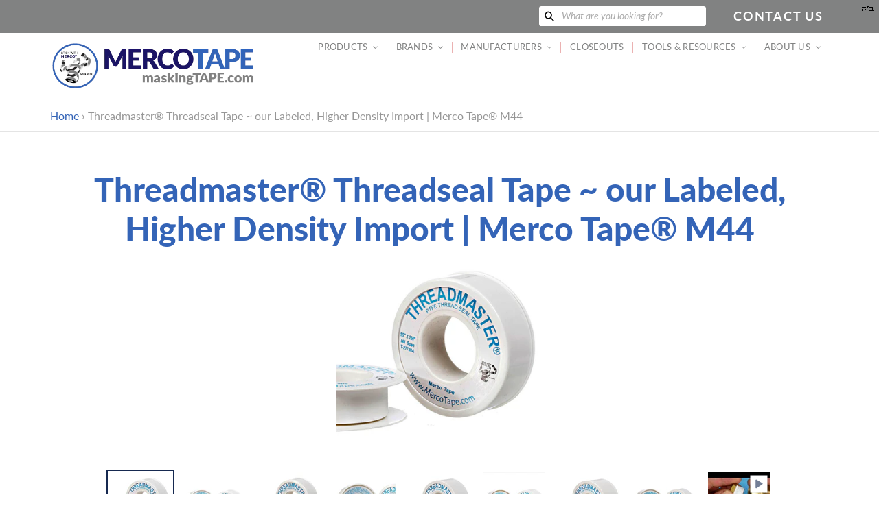

--- FILE ---
content_type: text/html; charset=utf-8
request_url: https://maskingtape.com/products/merco-44l
body_size: 27072
content:
<!doctype html>
<html class="no-js" lang="en">
<head>
  <meta charset="utf-8">
  <meta http-equiv="X-UA-Compatible" content="IE=edge,chrome=1">
  <meta name="viewport" content="width=device-width,initial-scale=1">
  <meta name="theme-color" content="#a30009">

  <link rel="preconnect" href="https://cdn.shopify.com" crossorigin>
  <link rel="preconnect" href="https://fonts.shopify.com" crossorigin>
  <link rel="preconnect" href="https://monorail-edge.shopifysvc.com"><link rel="preload" href="//maskingtape.com/cdn/shop/t/8/assets/theme.css?v=90215309942430933701629204139" as="style">
  <link rel="preload" as="font" href="//maskingtape.com/cdn/fonts/lato/lato_n4.c3b93d431f0091c8be23185e15c9d1fee1e971c5.woff2" type="font/woff2" crossorigin>
  <link rel="preload" as="font" href="//maskingtape.com/cdn/fonts/lato/lato_n4.c3b93d431f0091c8be23185e15c9d1fee1e971c5.woff2" type="font/woff2" crossorigin>
  <link rel="preload" as="font" href="//maskingtape.com/cdn/fonts/lato/lato_n7.900f219bc7337bc57a7a2151983f0a4a4d9d5dcf.woff2" type="font/woff2" crossorigin>
  <style>
    @font-face {
      font-family: 'Lato Black';
      src: url('https://cdn.shopify.com/s/files/1/0525/8602/1063/files/Lato-Black.ttf?v=1616079530') format("truetype");
    }
  </style>
  <script src="https://code.jquery.com/jquery-3.5.1.min.js" integrity="sha256-9/aliU8dGd2tb6OSsuzixeV4y/faTqgFtohetphbbj0=" crossorigin="anonymous"></script>
  <link rel="preload" href="//maskingtape.com/cdn/shop/t/8/assets/theme.js?v=170448015150469593001613678854" as="script">
  <link rel="preload" href="//maskingtape.com/cdn/shop/t/8/assets/lazysizes.js?v=63098554868324070131611607407" as="script"><link rel="canonical" href="https://mercotape.com/products/merco-44l"><title>Threadmaster® Threadseal Tape Higher Density Import | Merco Tape™ M44
&ndash; MercoTape</title><meta name="description" content="A step up from our M22 Big Box grade of Threadseal Tape. Higher density, better spool and shell, labeled both sides with instructions for use, UL info, etc. Still, you don&#39;t want to know this is holding the hydraulics in your plane in place, but for general applications this is the way to go."><!-- /snippets/social-meta-tags.liquid -->


<meta property="og:site_name" content="MercoTape">
<meta property="og:url" content="https://mercotape.com/products/merco-44l">
<meta property="og:title" content="Threadmaster® Threadseal Tape Higher Density Import | Merco Tape™ M44">
<meta property="og:type" content="product">
<meta property="og:description" content="A step up from our M22 Big Box grade of Threadseal Tape. Higher density, better spool and shell, labeled both sides with instructions for use, UL info, etc. Still, you don&#39;t want to know this is holding the hydraulics in your plane in place, but for general applications this is the way to go."><meta property="og:image" content="http://maskingtape.com/cdn/shop/products/M44-12260-600x600.jpg?v=1623775357">
  <meta property="og:image:secure_url" content="https://maskingtape.com/cdn/shop/products/M44-12260-600x600.jpg?v=1623775357">
  <meta property="og:image:width" content="600">
  <meta property="og:image:height" content="600">
  <meta property="og:price:amount" content="0.00">
  <meta property="og:price:currency" content="USD">



<meta name="twitter:card" content="summary_large_image">
<meta name="twitter:title" content="Threadmaster® Threadseal Tape Higher Density Import | Merco Tape™ M44">
<meta name="twitter:description" content="A step up from our M22 Big Box grade of Threadseal Tape. Higher density, better spool and shell, labeled both sides with instructions for use, UL info, etc. Still, you don&#39;t want to know this is holding the hydraulics in your plane in place, but for general applications this is the way to go.">

  
<style data-shopify>
:root {
    --color-text: #162950;
    --color-text-rgb: 22, 41, 80;
    --color-body-text: #0a0a0a;
    --color-sale-text: #a30009;
    --color-small-button-text-border: #162950;
    --color-text-field: #ffffff;
    --color-text-field-text: #162950;
    --color-text-field-text-rgb: 22, 41, 80;

    --color-btn-primary: #a30009;
    --color-btn-primary-darker: #700006;
    --color-btn-primary-text: #ffffff;

    --color-blankstate: rgba(10, 10, 10, 0.35);
    --color-blankstate-border: rgba(10, 10, 10, 0.2);
    --color-blankstate-background: rgba(10, 10, 10, 0.1);

    --color-text-focus:#27488c;
    --color-overlay-text-focus:#e6e6e6;
    --color-btn-primary-focus:#ef000d;
    --color-btn-social-focus:#cbcbcb;
    --color-small-button-text-border-focus:#27488c;
    --predictive-search-focus:#f2f2f2;

    --color-body: #ffffff;
    --color-bg: #ffffff;
    --color-bg-rgb: 255, 255, 255;
    --color-bg-alt: rgba(10, 10, 10, 0.05);
    --color-bg-currency-selector: rgba(10, 10, 10, 0.2);

    --color-overlay-title-text: #ffffff;
    --color-image-overlay: #000000;
    --color-image-overlay-rgb: 0, 0, 0;--opacity-image-overlay: 0.59;--hover-overlay-opacity: 0.99;

    --color-border: #e4e4e4;
    --color-border-form: #909090;
    --color-border-form-darker: #767676;

    --svg-select-icon: url(//maskingtape.com/cdn/shop/t/8/assets/ico-select.svg?v=48803375421089217581611607424);
    --slick-img-url: url(//maskingtape.com/cdn/shop/t/8/assets/ajax-loader.gif?v=41356863302472015721611607405);

    --font-weight-body--bold: 700;
    --font-weight-body--bolder: 700;

    --font-stack-header: Lato, sans-serif;
    --font-style-header: normal;
    --font-weight-header: 400;

    --font-stack-body: Lato, sans-serif;
    --font-style-body: normal;
    --font-weight-body: 400;

    --font-size-header: 24;

    --font-size-base: 18;

    --font-h1-desktop: 32;
    --font-h1-mobile: 30;
    --font-h2-desktop: 18;
    --font-h2-mobile: 16;
    --font-h3-mobile: 18;
    --font-h4-desktop: 16;
    --font-h4-mobile: 14;
    --font-h5-desktop: 13;
    --font-h5-mobile: 12;
    --font-h6-desktop: 12;
    --font-h6-mobile: 11;

    --font-mega-title-large-desktop: 60;

    --font-rich-text-large: 20;
    --font-rich-text-small: 15;

    
--color-video-bg: #f2f2f2;

    
    --global-color-image-loader-primary: rgba(22, 41, 80, 0.06);
    --global-color-image-loader-secondary: rgba(22, 41, 80, 0.12);
  }
</style>


  <style>*,::after,::before{box-sizing:border-box}body{margin:0}body,html{background-color:var(--color-body)}body,button{font-size:calc(var(--font-size-base) * 1px);font-family:var(--font-stack-body);font-style:var(--font-style-body);font-weight:var(--font-weight-body);color:var(--color-text);line-height:1.3}body,button{-webkit-font-smoothing:antialiased;-webkit-text-size-adjust:100%}.border-bottom{border-bottom:1px solid var(--color-border)}.btn--link{background-color:transparent;border:0;margin:0;color:var(--color-text);text-align:left}.text-right{text-align:right}.icon{display:inline-block;width:20px;height:20px;vertical-align:middle;fill:currentColor}.icon__fallback-text,.visually-hidden{position:absolute!important;overflow:hidden;clip:rect(0 0 0 0);height:1px;width:1px;margin:-1px;padding:0;border:0}svg.icon:not(.icon--full-color) circle,svg.icon:not(.icon--full-color) ellipse,svg.icon:not(.icon--full-color) g,svg.icon:not(.icon--full-color) line,svg.icon:not(.icon--full-color) path,svg.icon:not(.icon--full-color) polygon,svg.icon:not(.icon--full-color) polyline,svg.icon:not(.icon--full-color) rect,symbol.icon:not(.icon--full-color) circle,symbol.icon:not(.icon--full-color) ellipse,symbol.icon:not(.icon--full-color) g,symbol.icon:not(.icon--full-color) line,symbol.icon:not(.icon--full-color) path,symbol.icon:not(.icon--full-color) polygon,symbol.icon:not(.icon--full-color) polyline,symbol.icon:not(.icon--full-color) rect{fill:inherit;stroke:inherit}li{list-style:none}.list--inline{padding:0;margin:0}.list--inline>li{display:inline-block;margin-bottom:0;vertical-align:middle}a{color:rgb(52, 100, 183);text-decoration:none}.h1,.h2,h1,h2{margin:0 0 1em;font-family:var(--font-stack-header);font-style:var(--font-style-header);font-weight:var(--font-weight-header);line-height:1.2;overflow-wrap:break-word;word-wrap:break-word}.h1 a,.h2 a,h1 a,h2 a{color:inherit;text-decoration:none;font-weight:inherit}.h1,h1{font-size:calc(((var(--font-h1-desktop))/ (var(--font-size-base))) * 1.5em);font-family:'Lato Black';color:rgb(52, 100, 183);text-transform:none;letter-spacing:0}@media only screen and (max-width:749px){.h1,h1{font-size:calc(((var(--font-h1-mobile))/ (var(--font-size-base))) * 1em)}}.h2,h2{font-size:calc(((var(--font-h2-desktop))/ (var(--font-size-base))) * 1.55em);text-transform:uppercase;letter-spacing:.1em;color:rgb(27, 20, 100);}@media only screen and (max-width:749px){.h2,h2{font-size:calc(((var(--font-h2-mobile))/ (var(--font-size-base))) * 1em)}}p{color:var(--color-body-text);margin:0 0 19.44444px}@media only screen and (max-width:749px){p{font-size:calc(((var(--font-size-base) - 1)/ (var(--font-size-base))) * 1em)}}p:last-child{margin-bottom:0}@media only screen and (max-width:749px){.small--hide{display:none!important}}.grid{list-style:none;margin:0;padding:0;margin-left:-30px}.grid::after{content:'';display:table;clear:both}@media only screen and (max-width:749px){.grid{margin-left:-22px}}.grid::after{content:'';display:table;clear:both}.grid--no-gutters{margin-left:0}.grid--no-gutters .grid__item{padding-left:0}.grid--table{display:table;table-layout:fixed;width:100%}.grid--table>.grid__item{float:none;display:table-cell;vertical-align:middle}.grid__item{float:left;padding-left:30px;width:100%}@media only screen and (max-width:749px){.grid__item{padding-left:22px}}.grid__item[class*="--push"]{position:relative}@media only screen and (min-width:750px){.medium-up--one-quarter{width:25%}.medium-up--push-one-third{width:33.33%}.medium-up--one-half{width:50%}.medium-up--push-one-third{left:33.33%;position:relative}}.site-header{position:relative;background-color:var(--color-body)}@media only screen and (max-width:749px){.site-header{border-bottom:1px solid var(--color-border)}}@media only screen and (min-width:750px){.site-header{padding:0 55px}.site-header.logo--center{padding-top:30px}}.site-header__logo{margin:15px 0}.logo-align--center .site-header__logo{text-align:center;margin:0 auto}@media only screen and (max-width:749px){.logo-align--center .site-header__logo{text-align:left;margin:15px 0}}@media only screen and (max-width:749px){.site-header__logo{padding-left:22px;text-align:left}.site-header__logo img{margin:0}}.site-header__logo-link{display:inline-block;word-break:break-word}@media only screen and (min-width:750px){.logo-align--center .site-header__logo-link{margin:0 auto}}.site-header__logo-image{display:block}@media only screen and (min-width:750px){.site-header__logo-image{margin:0 auto}}.site-header__logo-image img{width:100%}.site-header__logo-image--centered img{margin:0 auto}.site-header__logo img{display:block}.site-header__icons{position:relative;white-space:nowrap}@media only screen and (max-width:749px){.site-header__icons{width:auto;padding-right:13px}.site-header__icons .btn--link,.site-header__icons .site-header__cart{font-size:calc(((var(--font-size-base))/ (var(--font-size-base))) * 1em)}}.site-header__icons-wrapper{position:relative;display:-webkit-flex;display:-ms-flexbox;display:flex;width:100%;-ms-flex-align:center;-webkit-align-items:center;-moz-align-items:center;-ms-align-items:center;-o-align-items:center;align-items:center;-webkit-justify-content:flex-end;-ms-justify-content:flex-end;justify-content:flex-end}.site-header__account,.site-header__cart,.site-header__search{position:relative}.site-header__search.site-header__icon{display:none}@media only screen and (min-width:1400px){.site-header__search.site-header__icon{display:block}}.site-header__search-toggle{display:block}@media only screen and (min-width:750px){.site-header__account,.site-header__cart{padding:10px 11px}}.site-header__cart-title,.site-header__search-title{position:absolute!important;overflow:hidden;clip:rect(0 0 0 0);height:1px;width:1px;margin:-1px;padding:0;border:0;display:block;vertical-align:middle}.site-header__cart-title{margin-right:3px}.site-header__cart-count{display:flex;align-items:center;justify-content:center;position:absolute;right:.4rem;top:.2rem;font-weight:700;background-color:var(--color-btn-primary);color:var(--color-btn-primary-text);border-radius:50%;min-width:1em;height:1em}.site-header__cart-count span{font-family:HelveticaNeue,"Helvetica Neue",Helvetica,Arial,sans-serif;font-size:calc(11em / 16);line-height:1}@media only screen and (max-width:749px){.site-header__cart-count{top:calc(7em / 16);right:0;border-radius:50%;min-width:calc(19em / 16);height:calc(19em / 16)}}@media only screen and (max-width:749px){.site-header__cart-count span{padding:.25em calc(6em / 16);font-size:12px}}.site-header__menu{display:none}@media only screen and (max-width:749px){.site-header__icon{display:inline-block;vertical-align:middle;padding:10px 11px;margin:0}}@media only screen and (min-width:750px){.site-header__icon .icon-search{margin-right:3px}}.announcement-bar{z-index:10;position:relative;text-align:center;border-bottom:1px solid transparent;padding:2px}.announcement-bar__link{display:block}.announcement-bar__message{display:block;padding:11px 22px;font-size:calc(((16)/ (var(--font-size-base))) * 1em);font-weight:var(--font-weight-header)}@media only screen and (min-width:750px){.announcement-bar__message{padding-left:55px;padding-right:55px}}.site-nav{position:relative;padding:0;text-align:center;font-size:calc(var(--font-size-base) * 0.73px);}.site-nav a{padding:0.9em 0.75em;;color:rgb(129, 130, 130);letter-spacing: 0.02em;}.site-nav__link{display:block;white-space:nowrap;color:rgb(129, 130, 130);letter-spacing: 0.02em;}.site-nav--centered .site-nav__link{padding-top:0}.site-nav__link .icon-chevron-down{position: relative; top: -1px; width:calc(8em / 16);height:calc(8em / 16);margin-left:.5rem}.site-nav__label{border-bottom:1px solid transparent}.site-nav__link--active .site-nav__label{border-bottom-color:rgb(129, 130, 130)}.site-nav__link--button{border:none;background-color:transparent;padding:0.9em 0.75em;}.site-header__mobile-nav{z-index:11;position:relative;background-color:var(--color-body)}@media only screen and (max-width:749px){.site-header__mobile-nav{display:-webkit-flex;display:-ms-flexbox;display:flex;width:100%;-ms-flex-align:center;-webkit-align-items:center;-moz-align-items:center;-ms-align-items:center;-o-align-items:center;align-items:center}}.mobile-nav--open .icon-close{display:none}.main-content{opacity:0}.main-content .shopify-section{display:none}.main-content .shopify-section:first-child{display:inherit}.critical-hidden{display:none}.parallax {background-image: url(//maskingtape.com/cdn/shop/files/Big-Truck-cleaned-up-for-website.jpg?v=9571261389166425956);}@media (orientation: portrait) {.parallax {background-image: url(//maskingtape.com/cdn/shop/files/Big-Truck-600x1000.jpg?v=8036157042997968034);}}</style>

  <script>
    window.performance.mark('debut:theme_stylesheet_loaded.start');

    function onLoadStylesheet() {
      performance.mark('debut:theme_stylesheet_loaded.end');
      performance.measure('debut:theme_stylesheet_loaded', 'debut:theme_stylesheet_loaded.start', 'debut:theme_stylesheet_loaded.end');

      var url = "//maskingtape.com/cdn/shop/t/8/assets/theme.css?v=90215309942430933701629204139";
      var link = document.querySelector('link[href="' + url + '"]');
      link.loaded = true;
      link.dispatchEvent(new Event('load'));
    }
  </script>

  <link rel="stylesheet" href="//maskingtape.com/cdn/shop/t/8/assets/theme.css?v=90215309942430933701629204139" type="text/css" media="print" onload="this.media='all';onLoadStylesheet()">

  <style>
    @font-face {
  font-family: Lato;
  font-weight: 400;
  font-style: normal;
  font-display: swap;
  src: url("//maskingtape.com/cdn/fonts/lato/lato_n4.c3b93d431f0091c8be23185e15c9d1fee1e971c5.woff2") format("woff2"),
       url("//maskingtape.com/cdn/fonts/lato/lato_n4.d5c00c781efb195594fd2fd4ad04f7882949e327.woff") format("woff");
}

    @font-face {
  font-family: Lato;
  font-weight: 400;
  font-style: normal;
  font-display: swap;
  src: url("//maskingtape.com/cdn/fonts/lato/lato_n4.c3b93d431f0091c8be23185e15c9d1fee1e971c5.woff2") format("woff2"),
       url("//maskingtape.com/cdn/fonts/lato/lato_n4.d5c00c781efb195594fd2fd4ad04f7882949e327.woff") format("woff");
}

    @font-face {
  font-family: Lato;
  font-weight: 700;
  font-style: normal;
  font-display: swap;
  src: url("//maskingtape.com/cdn/fonts/lato/lato_n7.900f219bc7337bc57a7a2151983f0a4a4d9d5dcf.woff2") format("woff2"),
       url("//maskingtape.com/cdn/fonts/lato/lato_n7.a55c60751adcc35be7c4f8a0313f9698598612ee.woff") format("woff");
}

    @font-face {
  font-family: Lato;
  font-weight: 700;
  font-style: normal;
  font-display: swap;
  src: url("//maskingtape.com/cdn/fonts/lato/lato_n7.900f219bc7337bc57a7a2151983f0a4a4d9d5dcf.woff2") format("woff2"),
       url("//maskingtape.com/cdn/fonts/lato/lato_n7.a55c60751adcc35be7c4f8a0313f9698598612ee.woff") format("woff");
}

    @font-face {
  font-family: Lato;
  font-weight: 400;
  font-style: italic;
  font-display: swap;
  src: url("//maskingtape.com/cdn/fonts/lato/lato_i4.09c847adc47c2fefc3368f2e241a3712168bc4b6.woff2") format("woff2"),
       url("//maskingtape.com/cdn/fonts/lato/lato_i4.3c7d9eb6c1b0a2bf62d892c3ee4582b016d0f30c.woff") format("woff");
}

    @font-face {
  font-family: Lato;
  font-weight: 700;
  font-style: italic;
  font-display: swap;
  src: url("//maskingtape.com/cdn/fonts/lato/lato_i7.16ba75868b37083a879b8dd9f2be44e067dfbf92.woff2") format("woff2"),
       url("//maskingtape.com/cdn/fonts/lato/lato_i7.4c07c2b3b7e64ab516aa2f2081d2bb0366b9dce8.woff") format("woff");
}

  </style>

  <script>
    var theme = {
      breakpoints: {
        medium: 750,
        large: 990,
        widescreen: 1400
      },
      strings: {
        addToCart: "Add to cart",
        soldOut: "Sold out",
        unavailable: "Unavailable",
        regularPrice: "Regular price",
        salePrice: "Sale price",
        sale: "Sale",
        fromLowestPrice: "from [price]",
        vendor: "Vendor",
        showMore: "Show More",
        showLess: "Show Less",
        searchFor: "Search for",
        addressError: "Error looking up that address",
        addressNoResults: "No results for that address",
        addressQueryLimit: "You have exceeded the Google API usage limit. Consider upgrading to a \u003ca href=\"https:\/\/developers.google.com\/maps\/premium\/usage-limits\"\u003ePremium Plan\u003c\/a\u003e.",
        authError: "There was a problem authenticating your Google Maps account.",
        newWindow: "Opens in a new window.",
        external: "Opens external website.",
        newWindowExternal: "Opens external website in a new window.",
        removeLabel: "Remove [product]",
        update: "Update",
        quantity: "Quantity",
        discountedTotal: "Discounted total",
        regularTotal: "Regular total",
        priceColumn: "See Price column for discount details.",
        quantityMinimumMessage: "Quantity must be 1 or more",
        cartError: "There was an error while updating your cart. Please try again.",
        removedItemMessage: "Removed \u003cspan class=\"cart__removed-product-details\"\u003e([quantity]) [link]\u003c\/span\u003e from your cart.",
        unitPrice: "Unit price",
        unitPriceSeparator: "per",
        oneCartCount: "1 item",
        otherCartCount: "[count] items",
        quantityLabel: "Quantity: [count]",
        products: "Products",
        loading: "Loading",
        number_of_results: "[result_number] of [results_count]",
        number_of_results_found: "[results_count] results found",
        one_result_found: "1 result found"
      },
      moneyFormat: "${{amount}}",
      moneyFormatWithCurrency: "${{amount}} USD",
      settings: {
        predictiveSearchEnabled: true,
        predictiveSearchShowPrice: false,
        predictiveSearchShowVendor: false
      },
      stylesheet: "//maskingtape.com/cdn/shop/t/8/assets/theme.css?v=90215309942430933701629204139"
    }

    document.documentElement.className = document.documentElement.className.replace('no-js', 'js');
  </script><script src="//maskingtape.com/cdn/shop/t/8/assets/theme.js?v=170448015150469593001613678854" defer="defer"></script>
  <script src="//maskingtape.com/cdn/shop/t/8/assets/lazysizes.js?v=63098554868324070131611607407" async="async"></script>

  <script type="text/javascript">
    if (window.MSInputMethodContext && document.documentMode) {
      var scripts = document.getElementsByTagName('script')[0];
      var polyfill = document.createElement("script");
      polyfill.defer = true;
      polyfill.src = "//maskingtape.com/cdn/shop/t/8/assets/ie11CustomProperties.min.js?v=146208399201472936201611607406";

      scripts.parentNode.insertBefore(polyfill, scripts);
    }
  </script>

  <script>window.performance && window.performance.mark && window.performance.mark('shopify.content_for_header.start');</script><meta id="shopify-digital-wallet" name="shopify-digital-wallet" content="/52586021063/digital_wallets/dialog">
<meta name="shopify-checkout-api-token" content="8e6a7adfc5c8f515cce2d59c472b91be">
<meta id="in-context-paypal-metadata" data-shop-id="52586021063" data-venmo-supported="true" data-environment="production" data-locale="en_US" data-paypal-v4="true" data-currency="USD">
<link rel="alternate" hreflang="x-default" href="https://mercotape.com/products/merco-44l">
<link rel="alternate" hreflang="en" href="https://mercotape.com/products/merco-44l">
<link rel="alternate" hreflang="de" href="https://mercotape.com/de/products/merco-44l">
<link rel="alternate" hreflang="es" href="https://mercotape.com/es/products/merco-44l">
<link rel="alternate" hreflang="fr" href="https://mercotape.com/fr/products/merco-44l">
<link rel="alternate" hreflang="zh-Hans" href="https://mercotape.com/zh/products/merco-44l">
<link rel="alternate" hreflang="zh-Hans-AC" href="https://mercotape.com/zh/products/merco-44l">
<link rel="alternate" hreflang="zh-Hans-AD" href="https://mercotape.com/zh/products/merco-44l">
<link rel="alternate" hreflang="zh-Hans-AE" href="https://mercotape.com/zh/products/merco-44l">
<link rel="alternate" hreflang="zh-Hans-AF" href="https://mercotape.com/zh/products/merco-44l">
<link rel="alternate" hreflang="zh-Hans-AG" href="https://mercotape.com/zh/products/merco-44l">
<link rel="alternate" hreflang="zh-Hans-AI" href="https://mercotape.com/zh/products/merco-44l">
<link rel="alternate" hreflang="zh-Hans-AL" href="https://mercotape.com/zh/products/merco-44l">
<link rel="alternate" hreflang="zh-Hans-AM" href="https://mercotape.com/zh/products/merco-44l">
<link rel="alternate" hreflang="zh-Hans-AO" href="https://mercotape.com/zh/products/merco-44l">
<link rel="alternate" hreflang="zh-Hans-AR" href="https://mercotape.com/zh/products/merco-44l">
<link rel="alternate" hreflang="zh-Hans-AT" href="https://mercotape.com/zh/products/merco-44l">
<link rel="alternate" hreflang="zh-Hans-AU" href="https://mercotape.com/zh/products/merco-44l">
<link rel="alternate" hreflang="zh-Hans-AW" href="https://mercotape.com/zh/products/merco-44l">
<link rel="alternate" hreflang="zh-Hans-AX" href="https://mercotape.com/zh/products/merco-44l">
<link rel="alternate" hreflang="zh-Hans-AZ" href="https://mercotape.com/zh/products/merco-44l">
<link rel="alternate" hreflang="zh-Hans-BA" href="https://mercotape.com/zh/products/merco-44l">
<link rel="alternate" hreflang="zh-Hans-BB" href="https://mercotape.com/zh/products/merco-44l">
<link rel="alternate" hreflang="zh-Hans-BD" href="https://mercotape.com/zh/products/merco-44l">
<link rel="alternate" hreflang="zh-Hans-BE" href="https://mercotape.com/zh/products/merco-44l">
<link rel="alternate" hreflang="zh-Hans-BF" href="https://mercotape.com/zh/products/merco-44l">
<link rel="alternate" hreflang="zh-Hans-BG" href="https://mercotape.com/zh/products/merco-44l">
<link rel="alternate" hreflang="zh-Hans-BH" href="https://mercotape.com/zh/products/merco-44l">
<link rel="alternate" hreflang="zh-Hans-BI" href="https://mercotape.com/zh/products/merco-44l">
<link rel="alternate" hreflang="zh-Hans-BJ" href="https://mercotape.com/zh/products/merco-44l">
<link rel="alternate" hreflang="zh-Hans-BL" href="https://mercotape.com/zh/products/merco-44l">
<link rel="alternate" hreflang="zh-Hans-BM" href="https://mercotape.com/zh/products/merco-44l">
<link rel="alternate" hreflang="zh-Hans-BN" href="https://mercotape.com/zh/products/merco-44l">
<link rel="alternate" hreflang="zh-Hans-BO" href="https://mercotape.com/zh/products/merco-44l">
<link rel="alternate" hreflang="zh-Hans-BQ" href="https://mercotape.com/zh/products/merco-44l">
<link rel="alternate" hreflang="zh-Hans-BR" href="https://mercotape.com/zh/products/merco-44l">
<link rel="alternate" hreflang="zh-Hans-BS" href="https://mercotape.com/zh/products/merco-44l">
<link rel="alternate" hreflang="zh-Hans-BT" href="https://mercotape.com/zh/products/merco-44l">
<link rel="alternate" hreflang="zh-Hans-BW" href="https://mercotape.com/zh/products/merco-44l">
<link rel="alternate" hreflang="zh-Hans-BY" href="https://mercotape.com/zh/products/merco-44l">
<link rel="alternate" hreflang="zh-Hans-BZ" href="https://mercotape.com/zh/products/merco-44l">
<link rel="alternate" hreflang="zh-Hans-CA" href="https://mercotape.com/zh/products/merco-44l">
<link rel="alternate" hreflang="zh-Hans-CC" href="https://mercotape.com/zh/products/merco-44l">
<link rel="alternate" hreflang="zh-Hans-CD" href="https://mercotape.com/zh/products/merco-44l">
<link rel="alternate" hreflang="zh-Hans-CF" href="https://mercotape.com/zh/products/merco-44l">
<link rel="alternate" hreflang="zh-Hans-CG" href="https://mercotape.com/zh/products/merco-44l">
<link rel="alternate" hreflang="zh-Hans-CH" href="https://mercotape.com/zh/products/merco-44l">
<link rel="alternate" hreflang="zh-Hans-CI" href="https://mercotape.com/zh/products/merco-44l">
<link rel="alternate" hreflang="zh-Hans-CK" href="https://mercotape.com/zh/products/merco-44l">
<link rel="alternate" hreflang="zh-Hans-CL" href="https://mercotape.com/zh/products/merco-44l">
<link rel="alternate" hreflang="zh-Hans-CM" href="https://mercotape.com/zh/products/merco-44l">
<link rel="alternate" hreflang="zh-Hans-CO" href="https://mercotape.com/zh/products/merco-44l">
<link rel="alternate" hreflang="zh-Hans-CR" href="https://mercotape.com/zh/products/merco-44l">
<link rel="alternate" hreflang="zh-Hans-CV" href="https://mercotape.com/zh/products/merco-44l">
<link rel="alternate" hreflang="zh-Hans-CW" href="https://mercotape.com/zh/products/merco-44l">
<link rel="alternate" hreflang="zh-Hans-CX" href="https://mercotape.com/zh/products/merco-44l">
<link rel="alternate" hreflang="zh-Hans-CY" href="https://mercotape.com/zh/products/merco-44l">
<link rel="alternate" hreflang="zh-Hans-CZ" href="https://mercotape.com/zh/products/merco-44l">
<link rel="alternate" hreflang="zh-Hans-DE" href="https://mercotape.com/zh/products/merco-44l">
<link rel="alternate" hreflang="zh-Hans-DJ" href="https://mercotape.com/zh/products/merco-44l">
<link rel="alternate" hreflang="zh-Hans-DK" href="https://mercotape.com/zh/products/merco-44l">
<link rel="alternate" hreflang="zh-Hans-DM" href="https://mercotape.com/zh/products/merco-44l">
<link rel="alternate" hreflang="zh-Hans-DO" href="https://mercotape.com/zh/products/merco-44l">
<link rel="alternate" hreflang="zh-Hans-DZ" href="https://mercotape.com/zh/products/merco-44l">
<link rel="alternate" hreflang="zh-Hans-EC" href="https://mercotape.com/zh/products/merco-44l">
<link rel="alternate" hreflang="zh-Hans-EE" href="https://mercotape.com/zh/products/merco-44l">
<link rel="alternate" hreflang="zh-Hans-EG" href="https://mercotape.com/zh/products/merco-44l">
<link rel="alternate" hreflang="zh-Hans-EH" href="https://mercotape.com/zh/products/merco-44l">
<link rel="alternate" hreflang="zh-Hans-ER" href="https://mercotape.com/zh/products/merco-44l">
<link rel="alternate" hreflang="zh-Hans-ES" href="https://mercotape.com/zh/products/merco-44l">
<link rel="alternate" hreflang="zh-Hans-ET" href="https://mercotape.com/zh/products/merco-44l">
<link rel="alternate" hreflang="zh-Hans-FI" href="https://mercotape.com/zh/products/merco-44l">
<link rel="alternate" hreflang="zh-Hans-FJ" href="https://mercotape.com/zh/products/merco-44l">
<link rel="alternate" hreflang="zh-Hans-FK" href="https://mercotape.com/zh/products/merco-44l">
<link rel="alternate" hreflang="zh-Hans-FO" href="https://mercotape.com/zh/products/merco-44l">
<link rel="alternate" hreflang="zh-Hans-FR" href="https://mercotape.com/zh/products/merco-44l">
<link rel="alternate" hreflang="zh-Hans-GA" href="https://mercotape.com/zh/products/merco-44l">
<link rel="alternate" hreflang="zh-Hans-GB" href="https://mercotape.com/zh/products/merco-44l">
<link rel="alternate" hreflang="zh-Hans-GD" href="https://mercotape.com/zh/products/merco-44l">
<link rel="alternate" hreflang="zh-Hans-GE" href="https://mercotape.com/zh/products/merco-44l">
<link rel="alternate" hreflang="zh-Hans-GF" href="https://mercotape.com/zh/products/merco-44l">
<link rel="alternate" hreflang="zh-Hans-GG" href="https://mercotape.com/zh/products/merco-44l">
<link rel="alternate" hreflang="zh-Hans-GH" href="https://mercotape.com/zh/products/merco-44l">
<link rel="alternate" hreflang="zh-Hans-GI" href="https://mercotape.com/zh/products/merco-44l">
<link rel="alternate" hreflang="zh-Hans-GL" href="https://mercotape.com/zh/products/merco-44l">
<link rel="alternate" hreflang="zh-Hans-GM" href="https://mercotape.com/zh/products/merco-44l">
<link rel="alternate" hreflang="zh-Hans-GN" href="https://mercotape.com/zh/products/merco-44l">
<link rel="alternate" hreflang="zh-Hans-GP" href="https://mercotape.com/zh/products/merco-44l">
<link rel="alternate" hreflang="zh-Hans-GQ" href="https://mercotape.com/zh/products/merco-44l">
<link rel="alternate" hreflang="zh-Hans-GR" href="https://mercotape.com/zh/products/merco-44l">
<link rel="alternate" hreflang="zh-Hans-GS" href="https://mercotape.com/zh/products/merco-44l">
<link rel="alternate" hreflang="zh-Hans-GT" href="https://mercotape.com/zh/products/merco-44l">
<link rel="alternate" hreflang="zh-Hans-GW" href="https://mercotape.com/zh/products/merco-44l">
<link rel="alternate" hreflang="zh-Hans-GY" href="https://mercotape.com/zh/products/merco-44l">
<link rel="alternate" hreflang="zh-Hans-HK" href="https://mercotape.com/zh/products/merco-44l">
<link rel="alternate" hreflang="zh-Hans-HN" href="https://mercotape.com/zh/products/merco-44l">
<link rel="alternate" hreflang="zh-Hans-HR" href="https://mercotape.com/zh/products/merco-44l">
<link rel="alternate" hreflang="zh-Hans-HT" href="https://mercotape.com/zh/products/merco-44l">
<link rel="alternate" hreflang="zh-Hans-HU" href="https://mercotape.com/zh/products/merco-44l">
<link rel="alternate" hreflang="zh-Hans-ID" href="https://mercotape.com/zh/products/merco-44l">
<link rel="alternate" hreflang="zh-Hans-IE" href="https://mercotape.com/zh/products/merco-44l">
<link rel="alternate" hreflang="zh-Hans-IL" href="https://mercotape.com/zh/products/merco-44l">
<link rel="alternate" hreflang="zh-Hans-IM" href="https://mercotape.com/zh/products/merco-44l">
<link rel="alternate" hreflang="zh-Hans-IN" href="https://mercotape.com/zh/products/merco-44l">
<link rel="alternate" hreflang="zh-Hans-IO" href="https://mercotape.com/zh/products/merco-44l">
<link rel="alternate" hreflang="zh-Hans-IQ" href="https://mercotape.com/zh/products/merco-44l">
<link rel="alternate" hreflang="zh-Hans-IS" href="https://mercotape.com/zh/products/merco-44l">
<link rel="alternate" hreflang="zh-Hans-IT" href="https://mercotape.com/zh/products/merco-44l">
<link rel="alternate" hreflang="zh-Hans-JE" href="https://mercotape.com/zh/products/merco-44l">
<link rel="alternate" hreflang="zh-Hans-JM" href="https://mercotape.com/zh/products/merco-44l">
<link rel="alternate" hreflang="zh-Hans-JO" href="https://mercotape.com/zh/products/merco-44l">
<link rel="alternate" hreflang="zh-Hans-JP" href="https://mercotape.com/zh/products/merco-44l">
<link rel="alternate" hreflang="zh-Hans-KE" href="https://mercotape.com/zh/products/merco-44l">
<link rel="alternate" hreflang="zh-Hans-KG" href="https://mercotape.com/zh/products/merco-44l">
<link rel="alternate" hreflang="zh-Hans-KH" href="https://mercotape.com/zh/products/merco-44l">
<link rel="alternate" hreflang="zh-Hans-KI" href="https://mercotape.com/zh/products/merco-44l">
<link rel="alternate" hreflang="zh-Hans-KM" href="https://mercotape.com/zh/products/merco-44l">
<link rel="alternate" hreflang="zh-Hans-KN" href="https://mercotape.com/zh/products/merco-44l">
<link rel="alternate" hreflang="zh-Hans-KR" href="https://mercotape.com/zh/products/merco-44l">
<link rel="alternate" hreflang="zh-Hans-KW" href="https://mercotape.com/zh/products/merco-44l">
<link rel="alternate" hreflang="zh-Hans-KY" href="https://mercotape.com/zh/products/merco-44l">
<link rel="alternate" hreflang="zh-Hans-KZ" href="https://mercotape.com/zh/products/merco-44l">
<link rel="alternate" hreflang="zh-Hans-LA" href="https://mercotape.com/zh/products/merco-44l">
<link rel="alternate" hreflang="zh-Hans-LB" href="https://mercotape.com/zh/products/merco-44l">
<link rel="alternate" hreflang="zh-Hans-LC" href="https://mercotape.com/zh/products/merco-44l">
<link rel="alternate" hreflang="zh-Hans-LI" href="https://mercotape.com/zh/products/merco-44l">
<link rel="alternate" hreflang="zh-Hans-LK" href="https://mercotape.com/zh/products/merco-44l">
<link rel="alternate" hreflang="zh-Hans-LR" href="https://mercotape.com/zh/products/merco-44l">
<link rel="alternate" hreflang="zh-Hans-LS" href="https://mercotape.com/zh/products/merco-44l">
<link rel="alternate" hreflang="zh-Hans-LT" href="https://mercotape.com/zh/products/merco-44l">
<link rel="alternate" hreflang="zh-Hans-LU" href="https://mercotape.com/zh/products/merco-44l">
<link rel="alternate" hreflang="zh-Hans-LV" href="https://mercotape.com/zh/products/merco-44l">
<link rel="alternate" hreflang="zh-Hans-LY" href="https://mercotape.com/zh/products/merco-44l">
<link rel="alternate" hreflang="zh-Hans-MA" href="https://mercotape.com/zh/products/merco-44l">
<link rel="alternate" hreflang="zh-Hans-MC" href="https://mercotape.com/zh/products/merco-44l">
<link rel="alternate" hreflang="zh-Hans-MD" href="https://mercotape.com/zh/products/merco-44l">
<link rel="alternate" hreflang="zh-Hans-ME" href="https://mercotape.com/zh/products/merco-44l">
<link rel="alternate" hreflang="zh-Hans-MF" href="https://mercotape.com/zh/products/merco-44l">
<link rel="alternate" hreflang="zh-Hans-MG" href="https://mercotape.com/zh/products/merco-44l">
<link rel="alternate" hreflang="zh-Hans-MK" href="https://mercotape.com/zh/products/merco-44l">
<link rel="alternate" hreflang="zh-Hans-ML" href="https://mercotape.com/zh/products/merco-44l">
<link rel="alternate" hreflang="zh-Hans-MM" href="https://mercotape.com/zh/products/merco-44l">
<link rel="alternate" hreflang="zh-Hans-MN" href="https://mercotape.com/zh/products/merco-44l">
<link rel="alternate" hreflang="zh-Hans-MO" href="https://mercotape.com/zh/products/merco-44l">
<link rel="alternate" hreflang="zh-Hans-MQ" href="https://mercotape.com/zh/products/merco-44l">
<link rel="alternate" hreflang="zh-Hans-MR" href="https://mercotape.com/zh/products/merco-44l">
<link rel="alternate" hreflang="zh-Hans-MS" href="https://mercotape.com/zh/products/merco-44l">
<link rel="alternate" hreflang="zh-Hans-MT" href="https://mercotape.com/zh/products/merco-44l">
<link rel="alternate" hreflang="zh-Hans-MU" href="https://mercotape.com/zh/products/merco-44l">
<link rel="alternate" hreflang="zh-Hans-MV" href="https://mercotape.com/zh/products/merco-44l">
<link rel="alternate" hreflang="zh-Hans-MW" href="https://mercotape.com/zh/products/merco-44l">
<link rel="alternate" hreflang="zh-Hans-MX" href="https://mercotape.com/zh/products/merco-44l">
<link rel="alternate" hreflang="zh-Hans-MY" href="https://mercotape.com/zh/products/merco-44l">
<link rel="alternate" hreflang="zh-Hans-MZ" href="https://mercotape.com/zh/products/merco-44l">
<link rel="alternate" hreflang="zh-Hans-NA" href="https://mercotape.com/zh/products/merco-44l">
<link rel="alternate" hreflang="zh-Hans-NC" href="https://mercotape.com/zh/products/merco-44l">
<link rel="alternate" hreflang="zh-Hans-NE" href="https://mercotape.com/zh/products/merco-44l">
<link rel="alternate" hreflang="zh-Hans-NF" href="https://mercotape.com/zh/products/merco-44l">
<link rel="alternate" hreflang="zh-Hans-NG" href="https://mercotape.com/zh/products/merco-44l">
<link rel="alternate" hreflang="zh-Hans-NI" href="https://mercotape.com/zh/products/merco-44l">
<link rel="alternate" hreflang="zh-Hans-NL" href="https://mercotape.com/zh/products/merco-44l">
<link rel="alternate" hreflang="zh-Hans-NO" href="https://mercotape.com/zh/products/merco-44l">
<link rel="alternate" hreflang="zh-Hans-NP" href="https://mercotape.com/zh/products/merco-44l">
<link rel="alternate" hreflang="zh-Hans-NR" href="https://mercotape.com/zh/products/merco-44l">
<link rel="alternate" hreflang="zh-Hans-NU" href="https://mercotape.com/zh/products/merco-44l">
<link rel="alternate" hreflang="zh-Hans-NZ" href="https://mercotape.com/zh/products/merco-44l">
<link rel="alternate" hreflang="zh-Hans-OM" href="https://mercotape.com/zh/products/merco-44l">
<link rel="alternate" hreflang="zh-Hans-PA" href="https://mercotape.com/zh/products/merco-44l">
<link rel="alternate" hreflang="zh-Hans-PE" href="https://mercotape.com/zh/products/merco-44l">
<link rel="alternate" hreflang="zh-Hans-PF" href="https://mercotape.com/zh/products/merco-44l">
<link rel="alternate" hreflang="zh-Hans-PG" href="https://mercotape.com/zh/products/merco-44l">
<link rel="alternate" hreflang="zh-Hans-PH" href="https://mercotape.com/zh/products/merco-44l">
<link rel="alternate" hreflang="zh-Hans-PK" href="https://mercotape.com/zh/products/merco-44l">
<link rel="alternate" hreflang="zh-Hans-PL" href="https://mercotape.com/zh/products/merco-44l">
<link rel="alternate" hreflang="zh-Hans-PM" href="https://mercotape.com/zh/products/merco-44l">
<link rel="alternate" hreflang="zh-Hans-PN" href="https://mercotape.com/zh/products/merco-44l">
<link rel="alternate" hreflang="zh-Hans-PS" href="https://mercotape.com/zh/products/merco-44l">
<link rel="alternate" hreflang="zh-Hans-PT" href="https://mercotape.com/zh/products/merco-44l">
<link rel="alternate" hreflang="zh-Hans-PY" href="https://mercotape.com/zh/products/merco-44l">
<link rel="alternate" hreflang="zh-Hans-QA" href="https://mercotape.com/zh/products/merco-44l">
<link rel="alternate" hreflang="zh-Hans-RE" href="https://mercotape.com/zh/products/merco-44l">
<link rel="alternate" hreflang="zh-Hans-RO" href="https://mercotape.com/zh/products/merco-44l">
<link rel="alternate" hreflang="zh-Hans-RS" href="https://mercotape.com/zh/products/merco-44l">
<link rel="alternate" hreflang="zh-Hans-RU" href="https://mercotape.com/zh/products/merco-44l">
<link rel="alternate" hreflang="zh-Hans-RW" href="https://mercotape.com/zh/products/merco-44l">
<link rel="alternate" hreflang="zh-Hans-SA" href="https://mercotape.com/zh/products/merco-44l">
<link rel="alternate" hreflang="zh-Hans-SB" href="https://mercotape.com/zh/products/merco-44l">
<link rel="alternate" hreflang="zh-Hans-SC" href="https://mercotape.com/zh/products/merco-44l">
<link rel="alternate" hreflang="zh-Hans-SD" href="https://mercotape.com/zh/products/merco-44l">
<link rel="alternate" hreflang="zh-Hans-SE" href="https://mercotape.com/zh/products/merco-44l">
<link rel="alternate" hreflang="zh-Hans-SG" href="https://mercotape.com/zh/products/merco-44l">
<link rel="alternate" hreflang="zh-Hans-SH" href="https://mercotape.com/zh/products/merco-44l">
<link rel="alternate" hreflang="zh-Hans-SI" href="https://mercotape.com/zh/products/merco-44l">
<link rel="alternate" hreflang="zh-Hans-SJ" href="https://mercotape.com/zh/products/merco-44l">
<link rel="alternate" hreflang="zh-Hans-SK" href="https://mercotape.com/zh/products/merco-44l">
<link rel="alternate" hreflang="zh-Hans-SL" href="https://mercotape.com/zh/products/merco-44l">
<link rel="alternate" hreflang="zh-Hans-SM" href="https://mercotape.com/zh/products/merco-44l">
<link rel="alternate" hreflang="zh-Hans-SN" href="https://mercotape.com/zh/products/merco-44l">
<link rel="alternate" hreflang="zh-Hans-SO" href="https://mercotape.com/zh/products/merco-44l">
<link rel="alternate" hreflang="zh-Hans-SR" href="https://mercotape.com/zh/products/merco-44l">
<link rel="alternate" hreflang="zh-Hans-SS" href="https://mercotape.com/zh/products/merco-44l">
<link rel="alternate" hreflang="zh-Hans-ST" href="https://mercotape.com/zh/products/merco-44l">
<link rel="alternate" hreflang="zh-Hans-SV" href="https://mercotape.com/zh/products/merco-44l">
<link rel="alternate" hreflang="zh-Hans-SX" href="https://mercotape.com/zh/products/merco-44l">
<link rel="alternate" hreflang="zh-Hans-SZ" href="https://mercotape.com/zh/products/merco-44l">
<link rel="alternate" hreflang="zh-Hans-TA" href="https://mercotape.com/zh/products/merco-44l">
<link rel="alternate" hreflang="zh-Hans-TC" href="https://mercotape.com/zh/products/merco-44l">
<link rel="alternate" hreflang="zh-Hans-TD" href="https://mercotape.com/zh/products/merco-44l">
<link rel="alternate" hreflang="zh-Hans-TF" href="https://mercotape.com/zh/products/merco-44l">
<link rel="alternate" hreflang="zh-Hans-TG" href="https://mercotape.com/zh/products/merco-44l">
<link rel="alternate" hreflang="zh-Hans-TH" href="https://mercotape.com/zh/products/merco-44l">
<link rel="alternate" hreflang="zh-Hans-TJ" href="https://mercotape.com/zh/products/merco-44l">
<link rel="alternate" hreflang="zh-Hans-TK" href="https://mercotape.com/zh/products/merco-44l">
<link rel="alternate" hreflang="zh-Hans-TL" href="https://mercotape.com/zh/products/merco-44l">
<link rel="alternate" hreflang="zh-Hans-TM" href="https://mercotape.com/zh/products/merco-44l">
<link rel="alternate" hreflang="zh-Hans-TN" href="https://mercotape.com/zh/products/merco-44l">
<link rel="alternate" hreflang="zh-Hans-TO" href="https://mercotape.com/zh/products/merco-44l">
<link rel="alternate" hreflang="zh-Hans-TR" href="https://mercotape.com/zh/products/merco-44l">
<link rel="alternate" hreflang="zh-Hans-TT" href="https://mercotape.com/zh/products/merco-44l">
<link rel="alternate" hreflang="zh-Hans-TV" href="https://mercotape.com/zh/products/merco-44l">
<link rel="alternate" hreflang="zh-Hans-TW" href="https://mercotape.com/zh/products/merco-44l">
<link rel="alternate" hreflang="zh-Hans-TZ" href="https://mercotape.com/zh/products/merco-44l">
<link rel="alternate" hreflang="zh-Hans-UA" href="https://mercotape.com/zh/products/merco-44l">
<link rel="alternate" hreflang="zh-Hans-UG" href="https://mercotape.com/zh/products/merco-44l">
<link rel="alternate" hreflang="zh-Hans-UM" href="https://mercotape.com/zh/products/merco-44l">
<link rel="alternate" hreflang="zh-Hans-US" href="https://mercotape.com/zh/products/merco-44l">
<link rel="alternate" hreflang="zh-Hans-UY" href="https://mercotape.com/zh/products/merco-44l">
<link rel="alternate" hreflang="zh-Hans-UZ" href="https://mercotape.com/zh/products/merco-44l">
<link rel="alternate" hreflang="zh-Hans-VA" href="https://mercotape.com/zh/products/merco-44l">
<link rel="alternate" hreflang="zh-Hans-VC" href="https://mercotape.com/zh/products/merco-44l">
<link rel="alternate" hreflang="zh-Hans-VE" href="https://mercotape.com/zh/products/merco-44l">
<link rel="alternate" hreflang="zh-Hans-VG" href="https://mercotape.com/zh/products/merco-44l">
<link rel="alternate" hreflang="zh-Hans-VN" href="https://mercotape.com/zh/products/merco-44l">
<link rel="alternate" hreflang="zh-Hans-VU" href="https://mercotape.com/zh/products/merco-44l">
<link rel="alternate" hreflang="zh-Hans-WF" href="https://mercotape.com/zh/products/merco-44l">
<link rel="alternate" hreflang="zh-Hans-WS" href="https://mercotape.com/zh/products/merco-44l">
<link rel="alternate" hreflang="zh-Hans-XK" href="https://mercotape.com/zh/products/merco-44l">
<link rel="alternate" hreflang="zh-Hans-YE" href="https://mercotape.com/zh/products/merco-44l">
<link rel="alternate" hreflang="zh-Hans-YT" href="https://mercotape.com/zh/products/merco-44l">
<link rel="alternate" hreflang="zh-Hans-ZA" href="https://mercotape.com/zh/products/merco-44l">
<link rel="alternate" hreflang="zh-Hans-ZM" href="https://mercotape.com/zh/products/merco-44l">
<link rel="alternate" hreflang="zh-Hans-ZW" href="https://mercotape.com/zh/products/merco-44l">
<link rel="alternate" type="application/json+oembed" href="https://mercotape.com/products/merco-44l.oembed">
<script async="async" src="/checkouts/internal/preloads.js?locale=en-US"></script>
<script id="shopify-features" type="application/json">{"accessToken":"8e6a7adfc5c8f515cce2d59c472b91be","betas":["rich-media-storefront-analytics"],"domain":"maskingtape.com","predictiveSearch":true,"shopId":52586021063,"locale":"en"}</script>
<script>var Shopify = Shopify || {};
Shopify.shop = "mercotape.myshopify.com";
Shopify.locale = "en";
Shopify.currency = {"active":"USD","rate":"1.0"};
Shopify.country = "US";
Shopify.theme = {"name":"Debut fresh","id":118762504391,"schema_name":"Debut","schema_version":"17.9.0","theme_store_id":796,"role":"main"};
Shopify.theme.handle = "null";
Shopify.theme.style = {"id":null,"handle":null};
Shopify.cdnHost = "maskingtape.com/cdn";
Shopify.routes = Shopify.routes || {};
Shopify.routes.root = "/";</script>
<script type="module">!function(o){(o.Shopify=o.Shopify||{}).modules=!0}(window);</script>
<script>!function(o){function n(){var o=[];function n(){o.push(Array.prototype.slice.apply(arguments))}return n.q=o,n}var t=o.Shopify=o.Shopify||{};t.loadFeatures=n(),t.autoloadFeatures=n()}(window);</script>
<script id="shop-js-analytics" type="application/json">{"pageType":"product"}</script>
<script defer="defer" async type="module" src="//maskingtape.com/cdn/shopifycloud/shop-js/modules/v2/client.init-shop-cart-sync_C5BV16lS.en.esm.js"></script>
<script defer="defer" async type="module" src="//maskingtape.com/cdn/shopifycloud/shop-js/modules/v2/chunk.common_CygWptCX.esm.js"></script>
<script type="module">
  await import("//maskingtape.com/cdn/shopifycloud/shop-js/modules/v2/client.init-shop-cart-sync_C5BV16lS.en.esm.js");
await import("//maskingtape.com/cdn/shopifycloud/shop-js/modules/v2/chunk.common_CygWptCX.esm.js");

  window.Shopify.SignInWithShop?.initShopCartSync?.({"fedCMEnabled":true,"windoidEnabled":true});

</script>
<script>(function() {
  var isLoaded = false;
  function asyncLoad() {
    if (isLoaded) return;
    isLoaded = true;
    var urls = ["\/\/searchserverapi1.com\/widgets\/shopify\/init.js?a=2z5p5w7t9L\u0026shop=mercotape.myshopify.com"];
    for (var i = 0; i < urls.length; i++) {
      var s = document.createElement('script');
      s.type = 'text/javascript';
      s.async = true;
      s.src = urls[i];
      var x = document.getElementsByTagName('script')[0];
      x.parentNode.insertBefore(s, x);
    }
  };
  if(window.attachEvent) {
    window.attachEvent('onload', asyncLoad);
  } else {
    window.addEventListener('load', asyncLoad, false);
  }
})();</script>
<script id="__st">var __st={"a":52586021063,"offset":-18000,"reqid":"e48c3f4f-7265-4709-8d55-d69820b39f32-1768834702","pageurl":"maskingtape.com\/products\/merco-44l","u":"63ee0cf31c7c","p":"product","rtyp":"product","rid":6172487188679};</script>
<script>window.ShopifyPaypalV4VisibilityTracking = true;</script>
<script id="captcha-bootstrap">!function(){'use strict';const t='contact',e='account',n='new_comment',o=[[t,t],['blogs',n],['comments',n],[t,'customer']],c=[[e,'customer_login'],[e,'guest_login'],[e,'recover_customer_password'],[e,'create_customer']],r=t=>t.map((([t,e])=>`form[action*='/${t}']:not([data-nocaptcha='true']) input[name='form_type'][value='${e}']`)).join(','),a=t=>()=>t?[...document.querySelectorAll(t)].map((t=>t.form)):[];function s(){const t=[...o],e=r(t);return a(e)}const i='password',u='form_key',d=['recaptcha-v3-token','g-recaptcha-response','h-captcha-response',i],f=()=>{try{return window.sessionStorage}catch{return}},m='__shopify_v',_=t=>t.elements[u];function p(t,e,n=!1){try{const o=window.sessionStorage,c=JSON.parse(o.getItem(e)),{data:r}=function(t){const{data:e,action:n}=t;return t[m]||n?{data:e,action:n}:{data:t,action:n}}(c);for(const[e,n]of Object.entries(r))t.elements[e]&&(t.elements[e].value=n);n&&o.removeItem(e)}catch(o){console.error('form repopulation failed',{error:o})}}const l='form_type',E='cptcha';function T(t){t.dataset[E]=!0}const w=window,h=w.document,L='Shopify',v='ce_forms',y='captcha';let A=!1;((t,e)=>{const n=(g='f06e6c50-85a8-45c8-87d0-21a2b65856fe',I='https://cdn.shopify.com/shopifycloud/storefront-forms-hcaptcha/ce_storefront_forms_captcha_hcaptcha.v1.5.2.iife.js',D={infoText:'Protected by hCaptcha',privacyText:'Privacy',termsText:'Terms'},(t,e,n)=>{const o=w[L][v],c=o.bindForm;if(c)return c(t,g,e,D).then(n);var r;o.q.push([[t,g,e,D],n]),r=I,A||(h.body.append(Object.assign(h.createElement('script'),{id:'captcha-provider',async:!0,src:r})),A=!0)});var g,I,D;w[L]=w[L]||{},w[L][v]=w[L][v]||{},w[L][v].q=[],w[L][y]=w[L][y]||{},w[L][y].protect=function(t,e){n(t,void 0,e),T(t)},Object.freeze(w[L][y]),function(t,e,n,w,h,L){const[v,y,A,g]=function(t,e,n){const i=e?o:[],u=t?c:[],d=[...i,...u],f=r(d),m=r(i),_=r(d.filter((([t,e])=>n.includes(e))));return[a(f),a(m),a(_),s()]}(w,h,L),I=t=>{const e=t.target;return e instanceof HTMLFormElement?e:e&&e.form},D=t=>v().includes(t);t.addEventListener('submit',(t=>{const e=I(t);if(!e)return;const n=D(e)&&!e.dataset.hcaptchaBound&&!e.dataset.recaptchaBound,o=_(e),c=g().includes(e)&&(!o||!o.value);(n||c)&&t.preventDefault(),c&&!n&&(function(t){try{if(!f())return;!function(t){const e=f();if(!e)return;const n=_(t);if(!n)return;const o=n.value;o&&e.removeItem(o)}(t);const e=Array.from(Array(32),(()=>Math.random().toString(36)[2])).join('');!function(t,e){_(t)||t.append(Object.assign(document.createElement('input'),{type:'hidden',name:u})),t.elements[u].value=e}(t,e),function(t,e){const n=f();if(!n)return;const o=[...t.querySelectorAll(`input[type='${i}']`)].map((({name:t})=>t)),c=[...d,...o],r={};for(const[a,s]of new FormData(t).entries())c.includes(a)||(r[a]=s);n.setItem(e,JSON.stringify({[m]:1,action:t.action,data:r}))}(t,e)}catch(e){console.error('failed to persist form',e)}}(e),e.submit())}));const S=(t,e)=>{t&&!t.dataset[E]&&(n(t,e.some((e=>e===t))),T(t))};for(const o of['focusin','change'])t.addEventListener(o,(t=>{const e=I(t);D(e)&&S(e,y())}));const B=e.get('form_key'),M=e.get(l),P=B&&M;t.addEventListener('DOMContentLoaded',(()=>{const t=y();if(P)for(const e of t)e.elements[l].value===M&&p(e,B);[...new Set([...A(),...v().filter((t=>'true'===t.dataset.shopifyCaptcha))])].forEach((e=>S(e,t)))}))}(h,new URLSearchParams(w.location.search),n,t,e,['guest_login'])})(!0,!0)}();</script>
<script integrity="sha256-4kQ18oKyAcykRKYeNunJcIwy7WH5gtpwJnB7kiuLZ1E=" data-source-attribution="shopify.loadfeatures" defer="defer" src="//maskingtape.com/cdn/shopifycloud/storefront/assets/storefront/load_feature-a0a9edcb.js" crossorigin="anonymous"></script>
<script data-source-attribution="shopify.dynamic_checkout.dynamic.init">var Shopify=Shopify||{};Shopify.PaymentButton=Shopify.PaymentButton||{isStorefrontPortableWallets:!0,init:function(){window.Shopify.PaymentButton.init=function(){};var t=document.createElement("script");t.src="https://maskingtape.com/cdn/shopifycloud/portable-wallets/latest/portable-wallets.en.js",t.type="module",document.head.appendChild(t)}};
</script>
<script data-source-attribution="shopify.dynamic_checkout.buyer_consent">
  function portableWalletsHideBuyerConsent(e){var t=document.getElementById("shopify-buyer-consent"),n=document.getElementById("shopify-subscription-policy-button");t&&n&&(t.classList.add("hidden"),t.setAttribute("aria-hidden","true"),n.removeEventListener("click",e))}function portableWalletsShowBuyerConsent(e){var t=document.getElementById("shopify-buyer-consent"),n=document.getElementById("shopify-subscription-policy-button");t&&n&&(t.classList.remove("hidden"),t.removeAttribute("aria-hidden"),n.addEventListener("click",e))}window.Shopify?.PaymentButton&&(window.Shopify.PaymentButton.hideBuyerConsent=portableWalletsHideBuyerConsent,window.Shopify.PaymentButton.showBuyerConsent=portableWalletsShowBuyerConsent);
</script>
<script data-source-attribution="shopify.dynamic_checkout.cart.bootstrap">document.addEventListener("DOMContentLoaded",(function(){function t(){return document.querySelector("shopify-accelerated-checkout-cart, shopify-accelerated-checkout")}if(t())Shopify.PaymentButton.init();else{new MutationObserver((function(e,n){t()&&(Shopify.PaymentButton.init(),n.disconnect())})).observe(document.body,{childList:!0,subtree:!0})}}));
</script>
<link id="shopify-accelerated-checkout-styles" rel="stylesheet" media="screen" href="https://maskingtape.com/cdn/shopifycloud/portable-wallets/latest/accelerated-checkout-backwards-compat.css" crossorigin="anonymous">
<style id="shopify-accelerated-checkout-cart">
        #shopify-buyer-consent {
  margin-top: 1em;
  display: inline-block;
  width: 100%;
}

#shopify-buyer-consent.hidden {
  display: none;
}

#shopify-subscription-policy-button {
  background: none;
  border: none;
  padding: 0;
  text-decoration: underline;
  font-size: inherit;
  cursor: pointer;
}

#shopify-subscription-policy-button::before {
  box-shadow: none;
}

      </style>

<script>window.performance && window.performance.mark && window.performance.mark('shopify.content_for_header.end');</script>
<link href="https://monorail-edge.shopifysvc.com" rel="dns-prefetch">
<script>(function(){if ("sendBeacon" in navigator && "performance" in window) {try {var session_token_from_headers = performance.getEntriesByType('navigation')[0].serverTiming.find(x => x.name == '_s').description;} catch {var session_token_from_headers = undefined;}var session_cookie_matches = document.cookie.match(/_shopify_s=([^;]*)/);var session_token_from_cookie = session_cookie_matches && session_cookie_matches.length === 2 ? session_cookie_matches[1] : "";var session_token = session_token_from_headers || session_token_from_cookie || "";function handle_abandonment_event(e) {var entries = performance.getEntries().filter(function(entry) {return /monorail-edge.shopifysvc.com/.test(entry.name);});if (!window.abandonment_tracked && entries.length === 0) {window.abandonment_tracked = true;var currentMs = Date.now();var navigation_start = performance.timing.navigationStart;var payload = {shop_id: 52586021063,url: window.location.href,navigation_start,duration: currentMs - navigation_start,session_token,page_type: "product"};window.navigator.sendBeacon("https://monorail-edge.shopifysvc.com/v1/produce", JSON.stringify({schema_id: "online_store_buyer_site_abandonment/1.1",payload: payload,metadata: {event_created_at_ms: currentMs,event_sent_at_ms: currentMs}}));}}window.addEventListener('pagehide', handle_abandonment_event);}}());</script>
<script id="web-pixels-manager-setup">(function e(e,d,r,n,o){if(void 0===o&&(o={}),!Boolean(null===(a=null===(i=window.Shopify)||void 0===i?void 0:i.analytics)||void 0===a?void 0:a.replayQueue)){var i,a;window.Shopify=window.Shopify||{};var t=window.Shopify;t.analytics=t.analytics||{};var s=t.analytics;s.replayQueue=[],s.publish=function(e,d,r){return s.replayQueue.push([e,d,r]),!0};try{self.performance.mark("wpm:start")}catch(e){}var l=function(){var e={modern:/Edge?\/(1{2}[4-9]|1[2-9]\d|[2-9]\d{2}|\d{4,})\.\d+(\.\d+|)|Firefox\/(1{2}[4-9]|1[2-9]\d|[2-9]\d{2}|\d{4,})\.\d+(\.\d+|)|Chrom(ium|e)\/(9{2}|\d{3,})\.\d+(\.\d+|)|(Maci|X1{2}).+ Version\/(15\.\d+|(1[6-9]|[2-9]\d|\d{3,})\.\d+)([,.]\d+|)( \(\w+\)|)( Mobile\/\w+|) Safari\/|Chrome.+OPR\/(9{2}|\d{3,})\.\d+\.\d+|(CPU[ +]OS|iPhone[ +]OS|CPU[ +]iPhone|CPU IPhone OS|CPU iPad OS)[ +]+(15[._]\d+|(1[6-9]|[2-9]\d|\d{3,})[._]\d+)([._]\d+|)|Android:?[ /-](13[3-9]|1[4-9]\d|[2-9]\d{2}|\d{4,})(\.\d+|)(\.\d+|)|Android.+Firefox\/(13[5-9]|1[4-9]\d|[2-9]\d{2}|\d{4,})\.\d+(\.\d+|)|Android.+Chrom(ium|e)\/(13[3-9]|1[4-9]\d|[2-9]\d{2}|\d{4,})\.\d+(\.\d+|)|SamsungBrowser\/([2-9]\d|\d{3,})\.\d+/,legacy:/Edge?\/(1[6-9]|[2-9]\d|\d{3,})\.\d+(\.\d+|)|Firefox\/(5[4-9]|[6-9]\d|\d{3,})\.\d+(\.\d+|)|Chrom(ium|e)\/(5[1-9]|[6-9]\d|\d{3,})\.\d+(\.\d+|)([\d.]+$|.*Safari\/(?![\d.]+ Edge\/[\d.]+$))|(Maci|X1{2}).+ Version\/(10\.\d+|(1[1-9]|[2-9]\d|\d{3,})\.\d+)([,.]\d+|)( \(\w+\)|)( Mobile\/\w+|) Safari\/|Chrome.+OPR\/(3[89]|[4-9]\d|\d{3,})\.\d+\.\d+|(CPU[ +]OS|iPhone[ +]OS|CPU[ +]iPhone|CPU IPhone OS|CPU iPad OS)[ +]+(10[._]\d+|(1[1-9]|[2-9]\d|\d{3,})[._]\d+)([._]\d+|)|Android:?[ /-](13[3-9]|1[4-9]\d|[2-9]\d{2}|\d{4,})(\.\d+|)(\.\d+|)|Mobile Safari.+OPR\/([89]\d|\d{3,})\.\d+\.\d+|Android.+Firefox\/(13[5-9]|1[4-9]\d|[2-9]\d{2}|\d{4,})\.\d+(\.\d+|)|Android.+Chrom(ium|e)\/(13[3-9]|1[4-9]\d|[2-9]\d{2}|\d{4,})\.\d+(\.\d+|)|Android.+(UC? ?Browser|UCWEB|U3)[ /]?(15\.([5-9]|\d{2,})|(1[6-9]|[2-9]\d|\d{3,})\.\d+)\.\d+|SamsungBrowser\/(5\.\d+|([6-9]|\d{2,})\.\d+)|Android.+MQ{2}Browser\/(14(\.(9|\d{2,})|)|(1[5-9]|[2-9]\d|\d{3,})(\.\d+|))(\.\d+|)|K[Aa][Ii]OS\/(3\.\d+|([4-9]|\d{2,})\.\d+)(\.\d+|)/},d=e.modern,r=e.legacy,n=navigator.userAgent;return n.match(d)?"modern":n.match(r)?"legacy":"unknown"}(),u="modern"===l?"modern":"legacy",c=(null!=n?n:{modern:"",legacy:""})[u],f=function(e){return[e.baseUrl,"/wpm","/b",e.hashVersion,"modern"===e.buildTarget?"m":"l",".js"].join("")}({baseUrl:d,hashVersion:r,buildTarget:u}),m=function(e){var d=e.version,r=e.bundleTarget,n=e.surface,o=e.pageUrl,i=e.monorailEndpoint;return{emit:function(e){var a=e.status,t=e.errorMsg,s=(new Date).getTime(),l=JSON.stringify({metadata:{event_sent_at_ms:s},events:[{schema_id:"web_pixels_manager_load/3.1",payload:{version:d,bundle_target:r,page_url:o,status:a,surface:n,error_msg:t},metadata:{event_created_at_ms:s}}]});if(!i)return console&&console.warn&&console.warn("[Web Pixels Manager] No Monorail endpoint provided, skipping logging."),!1;try{return self.navigator.sendBeacon.bind(self.navigator)(i,l)}catch(e){}var u=new XMLHttpRequest;try{return u.open("POST",i,!0),u.setRequestHeader("Content-Type","text/plain"),u.send(l),!0}catch(e){return console&&console.warn&&console.warn("[Web Pixels Manager] Got an unhandled error while logging to Monorail."),!1}}}}({version:r,bundleTarget:l,surface:e.surface,pageUrl:self.location.href,monorailEndpoint:e.monorailEndpoint});try{o.browserTarget=l,function(e){var d=e.src,r=e.async,n=void 0===r||r,o=e.onload,i=e.onerror,a=e.sri,t=e.scriptDataAttributes,s=void 0===t?{}:t,l=document.createElement("script"),u=document.querySelector("head"),c=document.querySelector("body");if(l.async=n,l.src=d,a&&(l.integrity=a,l.crossOrigin="anonymous"),s)for(var f in s)if(Object.prototype.hasOwnProperty.call(s,f))try{l.dataset[f]=s[f]}catch(e){}if(o&&l.addEventListener("load",o),i&&l.addEventListener("error",i),u)u.appendChild(l);else{if(!c)throw new Error("Did not find a head or body element to append the script");c.appendChild(l)}}({src:f,async:!0,onload:function(){if(!function(){var e,d;return Boolean(null===(d=null===(e=window.Shopify)||void 0===e?void 0:e.analytics)||void 0===d?void 0:d.initialized)}()){var d=window.webPixelsManager.init(e)||void 0;if(d){var r=window.Shopify.analytics;r.replayQueue.forEach((function(e){var r=e[0],n=e[1],o=e[2];d.publishCustomEvent(r,n,o)})),r.replayQueue=[],r.publish=d.publishCustomEvent,r.visitor=d.visitor,r.initialized=!0}}},onerror:function(){return m.emit({status:"failed",errorMsg:"".concat(f," has failed to load")})},sri:function(e){var d=/^sha384-[A-Za-z0-9+/=]+$/;return"string"==typeof e&&d.test(e)}(c)?c:"",scriptDataAttributes:o}),m.emit({status:"loading"})}catch(e){m.emit({status:"failed",errorMsg:(null==e?void 0:e.message)||"Unknown error"})}}})({shopId: 52586021063,storefrontBaseUrl: "https://mercotape.com",extensionsBaseUrl: "https://extensions.shopifycdn.com/cdn/shopifycloud/web-pixels-manager",monorailEndpoint: "https://monorail-edge.shopifysvc.com/unstable/produce_batch",surface: "storefront-renderer",enabledBetaFlags: ["2dca8a86"],webPixelsConfigList: [{"id":"926482631","configuration":"{\"apiKey\":\"2z5p5w7t9L\", \"host\":\"searchserverapi1.com\"}","eventPayloadVersion":"v1","runtimeContext":"STRICT","scriptVersion":"5559ea45e47b67d15b30b79e7c6719da","type":"APP","apiClientId":578825,"privacyPurposes":["ANALYTICS"],"dataSharingAdjustments":{"protectedCustomerApprovalScopes":["read_customer_personal_data"]}},{"id":"shopify-app-pixel","configuration":"{}","eventPayloadVersion":"v1","runtimeContext":"STRICT","scriptVersion":"0450","apiClientId":"shopify-pixel","type":"APP","privacyPurposes":["ANALYTICS","MARKETING"]},{"id":"shopify-custom-pixel","eventPayloadVersion":"v1","runtimeContext":"LAX","scriptVersion":"0450","apiClientId":"shopify-pixel","type":"CUSTOM","privacyPurposes":["ANALYTICS","MARKETING"]}],isMerchantRequest: false,initData: {"shop":{"name":"MercoTape","paymentSettings":{"currencyCode":"USD"},"myshopifyDomain":"mercotape.myshopify.com","countryCode":"US","storefrontUrl":"https:\/\/mercotape.com"},"customer":null,"cart":null,"checkout":null,"productVariants":[{"price":{"amount":0.0,"currencyCode":"USD"},"product":{"title":"Threadmaster® Threadseal Tape ~ our Labeled, Higher Density Import | Merco Tape® M44","vendor":"Merco Tape","id":"6172487188679","untranslatedTitle":"Threadmaster® Threadseal Tape ~ our Labeled, Higher Density Import | Merco Tape® M44","url":"\/products\/merco-44l","type":"Threadseal"},"id":"37954875195591","image":{"src":"\/\/maskingtape.com\/cdn\/shop\/products\/M44-12260-600x600.jpg?v=1623775357"},"sku":"IM44-12260","title":"1\/2 in \/ 260 in","untranslatedTitle":"1\/2 in \/ 260 in"},{"price":{"amount":0.0,"currencyCode":"USD"},"product":{"title":"Threadmaster® Threadseal Tape ~ our Labeled, Higher Density Import | Merco Tape® M44","vendor":"Merco Tape","id":"6172487188679","untranslatedTitle":"Threadmaster® Threadseal Tape ~ our Labeled, Higher Density Import | Merco Tape® M44","url":"\/products\/merco-44l","type":"Threadseal"},"id":"37954875228359","image":{"src":"\/\/maskingtape.com\/cdn\/shop\/products\/M44-12520-600x600.jpg?v=1623775357"},"sku":"IM44-12520","title":"1\/2 in \/ 520 in","untranslatedTitle":"1\/2 in \/ 520 in"},{"price":{"amount":0.0,"currencyCode":"USD"},"product":{"title":"Threadmaster® Threadseal Tape ~ our Labeled, Higher Density Import | Merco Tape® M44","vendor":"Merco Tape","id":"6172487188679","untranslatedTitle":"Threadmaster® Threadseal Tape ~ our Labeled, Higher Density Import | Merco Tape® M44","url":"\/products\/merco-44l","type":"Threadseal"},"id":"37954875261127","image":{"src":"\/\/maskingtape.com\/cdn\/shop\/products\/M44-34260-frontback-600x600.jpg?v=1623775357"},"sku":"IM44-34260","title":"3\/4 in \/ 260 in","untranslatedTitle":"3\/4 in \/ 260 in"},{"price":{"amount":0.0,"currencyCode":"USD"},"product":{"title":"Threadmaster® Threadseal Tape ~ our Labeled, Higher Density Import | Merco Tape® M44","vendor":"Merco Tape","id":"6172487188679","untranslatedTitle":"Threadmaster® Threadseal Tape ~ our Labeled, Higher Density Import | Merco Tape® M44","url":"\/products\/merco-44l","type":"Threadseal"},"id":"37954875293895","image":{"src":"\/\/maskingtape.com\/cdn\/shop\/products\/M44-34520-frontback-600x600.jpg?v=1623775357"},"sku":"IM44-34520","title":"3\/4 in \/ 520 in","untranslatedTitle":"3\/4 in \/ 520 in"}],"purchasingCompany":null},},"https://maskingtape.com/cdn","fcfee988w5aeb613cpc8e4bc33m6693e112",{"modern":"","legacy":""},{"shopId":"52586021063","storefrontBaseUrl":"https:\/\/mercotape.com","extensionBaseUrl":"https:\/\/extensions.shopifycdn.com\/cdn\/shopifycloud\/web-pixels-manager","surface":"storefront-renderer","enabledBetaFlags":"[\"2dca8a86\"]","isMerchantRequest":"false","hashVersion":"fcfee988w5aeb613cpc8e4bc33m6693e112","publish":"custom","events":"[[\"page_viewed\",{}],[\"product_viewed\",{\"productVariant\":{\"price\":{\"amount\":0.0,\"currencyCode\":\"USD\"},\"product\":{\"title\":\"Threadmaster® Threadseal Tape ~ our Labeled, Higher Density Import | Merco Tape® M44\",\"vendor\":\"Merco Tape\",\"id\":\"6172487188679\",\"untranslatedTitle\":\"Threadmaster® Threadseal Tape ~ our Labeled, Higher Density Import | Merco Tape® M44\",\"url\":\"\/products\/merco-44l\",\"type\":\"Threadseal\"},\"id\":\"37954875195591\",\"image\":{\"src\":\"\/\/maskingtape.com\/cdn\/shop\/products\/M44-12260-600x600.jpg?v=1623775357\"},\"sku\":\"IM44-12260\",\"title\":\"1\/2 in \/ 260 in\",\"untranslatedTitle\":\"1\/2 in \/ 260 in\"}}]]"});</script><script>
  window.ShopifyAnalytics = window.ShopifyAnalytics || {};
  window.ShopifyAnalytics.meta = window.ShopifyAnalytics.meta || {};
  window.ShopifyAnalytics.meta.currency = 'USD';
  var meta = {"product":{"id":6172487188679,"gid":"gid:\/\/shopify\/Product\/6172487188679","vendor":"Merco Tape","type":"Threadseal","handle":"merco-44l","variants":[{"id":37954875195591,"price":0,"name":"Threadmaster® Threadseal Tape ~ our Labeled, Higher Density Import | Merco Tape® M44 - 1\/2 in \/ 260 in","public_title":"1\/2 in \/ 260 in","sku":"IM44-12260"},{"id":37954875228359,"price":0,"name":"Threadmaster® Threadseal Tape ~ our Labeled, Higher Density Import | Merco Tape® M44 - 1\/2 in \/ 520 in","public_title":"1\/2 in \/ 520 in","sku":"IM44-12520"},{"id":37954875261127,"price":0,"name":"Threadmaster® Threadseal Tape ~ our Labeled, Higher Density Import | Merco Tape® M44 - 3\/4 in \/ 260 in","public_title":"3\/4 in \/ 260 in","sku":"IM44-34260"},{"id":37954875293895,"price":0,"name":"Threadmaster® Threadseal Tape ~ our Labeled, Higher Density Import | Merco Tape® M44 - 3\/4 in \/ 520 in","public_title":"3\/4 in \/ 520 in","sku":"IM44-34520"}],"remote":false},"page":{"pageType":"product","resourceType":"product","resourceId":6172487188679,"requestId":"e48c3f4f-7265-4709-8d55-d69820b39f32-1768834702"}};
  for (var attr in meta) {
    window.ShopifyAnalytics.meta[attr] = meta[attr];
  }
</script>
<script class="analytics">
  (function () {
    var customDocumentWrite = function(content) {
      var jquery = null;

      if (window.jQuery) {
        jquery = window.jQuery;
      } else if (window.Checkout && window.Checkout.$) {
        jquery = window.Checkout.$;
      }

      if (jquery) {
        jquery('body').append(content);
      }
    };

    var hasLoggedConversion = function(token) {
      if (token) {
        return document.cookie.indexOf('loggedConversion=' + token) !== -1;
      }
      return false;
    }

    var setCookieIfConversion = function(token) {
      if (token) {
        var twoMonthsFromNow = new Date(Date.now());
        twoMonthsFromNow.setMonth(twoMonthsFromNow.getMonth() + 2);

        document.cookie = 'loggedConversion=' + token + '; expires=' + twoMonthsFromNow;
      }
    }

    var trekkie = window.ShopifyAnalytics.lib = window.trekkie = window.trekkie || [];
    if (trekkie.integrations) {
      return;
    }
    trekkie.methods = [
      'identify',
      'page',
      'ready',
      'track',
      'trackForm',
      'trackLink'
    ];
    trekkie.factory = function(method) {
      return function() {
        var args = Array.prototype.slice.call(arguments);
        args.unshift(method);
        trekkie.push(args);
        return trekkie;
      };
    };
    for (var i = 0; i < trekkie.methods.length; i++) {
      var key = trekkie.methods[i];
      trekkie[key] = trekkie.factory(key);
    }
    trekkie.load = function(config) {
      trekkie.config = config || {};
      trekkie.config.initialDocumentCookie = document.cookie;
      var first = document.getElementsByTagName('script')[0];
      var script = document.createElement('script');
      script.type = 'text/javascript';
      script.onerror = function(e) {
        var scriptFallback = document.createElement('script');
        scriptFallback.type = 'text/javascript';
        scriptFallback.onerror = function(error) {
                var Monorail = {
      produce: function produce(monorailDomain, schemaId, payload) {
        var currentMs = new Date().getTime();
        var event = {
          schema_id: schemaId,
          payload: payload,
          metadata: {
            event_created_at_ms: currentMs,
            event_sent_at_ms: currentMs
          }
        };
        return Monorail.sendRequest("https://" + monorailDomain + "/v1/produce", JSON.stringify(event));
      },
      sendRequest: function sendRequest(endpointUrl, payload) {
        // Try the sendBeacon API
        if (window && window.navigator && typeof window.navigator.sendBeacon === 'function' && typeof window.Blob === 'function' && !Monorail.isIos12()) {
          var blobData = new window.Blob([payload], {
            type: 'text/plain'
          });

          if (window.navigator.sendBeacon(endpointUrl, blobData)) {
            return true;
          } // sendBeacon was not successful

        } // XHR beacon

        var xhr = new XMLHttpRequest();

        try {
          xhr.open('POST', endpointUrl);
          xhr.setRequestHeader('Content-Type', 'text/plain');
          xhr.send(payload);
        } catch (e) {
          console.log(e);
        }

        return false;
      },
      isIos12: function isIos12() {
        return window.navigator.userAgent.lastIndexOf('iPhone; CPU iPhone OS 12_') !== -1 || window.navigator.userAgent.lastIndexOf('iPad; CPU OS 12_') !== -1;
      }
    };
    Monorail.produce('monorail-edge.shopifysvc.com',
      'trekkie_storefront_load_errors/1.1',
      {shop_id: 52586021063,
      theme_id: 118762504391,
      app_name: "storefront",
      context_url: window.location.href,
      source_url: "//maskingtape.com/cdn/s/trekkie.storefront.cd680fe47e6c39ca5d5df5f0a32d569bc48c0f27.min.js"});

        };
        scriptFallback.async = true;
        scriptFallback.src = '//maskingtape.com/cdn/s/trekkie.storefront.cd680fe47e6c39ca5d5df5f0a32d569bc48c0f27.min.js';
        first.parentNode.insertBefore(scriptFallback, first);
      };
      script.async = true;
      script.src = '//maskingtape.com/cdn/s/trekkie.storefront.cd680fe47e6c39ca5d5df5f0a32d569bc48c0f27.min.js';
      first.parentNode.insertBefore(script, first);
    };
    trekkie.load(
      {"Trekkie":{"appName":"storefront","development":false,"defaultAttributes":{"shopId":52586021063,"isMerchantRequest":null,"themeId":118762504391,"themeCityHash":"15906954137395734810","contentLanguage":"en","currency":"USD","eventMetadataId":"314436dd-8d33-402f-a9f3-29936e62d5cf"},"isServerSideCookieWritingEnabled":true,"monorailRegion":"shop_domain","enabledBetaFlags":["65f19447"]},"Session Attribution":{},"S2S":{"facebookCapiEnabled":false,"source":"trekkie-storefront-renderer","apiClientId":580111}}
    );

    var loaded = false;
    trekkie.ready(function() {
      if (loaded) return;
      loaded = true;

      window.ShopifyAnalytics.lib = window.trekkie;

      var originalDocumentWrite = document.write;
      document.write = customDocumentWrite;
      try { window.ShopifyAnalytics.merchantGoogleAnalytics.call(this); } catch(error) {};
      document.write = originalDocumentWrite;

      window.ShopifyAnalytics.lib.page(null,{"pageType":"product","resourceType":"product","resourceId":6172487188679,"requestId":"e48c3f4f-7265-4709-8d55-d69820b39f32-1768834702","shopifyEmitted":true});

      var match = window.location.pathname.match(/checkouts\/(.+)\/(thank_you|post_purchase)/)
      var token = match? match[1]: undefined;
      if (!hasLoggedConversion(token)) {
        setCookieIfConversion(token);
        window.ShopifyAnalytics.lib.track("Viewed Product",{"currency":"USD","variantId":37954875195591,"productId":6172487188679,"productGid":"gid:\/\/shopify\/Product\/6172487188679","name":"Threadmaster® Threadseal Tape ~ our Labeled, Higher Density Import | Merco Tape® M44 - 1\/2 in \/ 260 in","price":"0.00","sku":"IM44-12260","brand":"Merco Tape","variant":"1\/2 in \/ 260 in","category":"Threadseal","nonInteraction":true,"remote":false},undefined,undefined,{"shopifyEmitted":true});
      window.ShopifyAnalytics.lib.track("monorail:\/\/trekkie_storefront_viewed_product\/1.1",{"currency":"USD","variantId":37954875195591,"productId":6172487188679,"productGid":"gid:\/\/shopify\/Product\/6172487188679","name":"Threadmaster® Threadseal Tape ~ our Labeled, Higher Density Import | Merco Tape® M44 - 1\/2 in \/ 260 in","price":"0.00","sku":"IM44-12260","brand":"Merco Tape","variant":"1\/2 in \/ 260 in","category":"Threadseal","nonInteraction":true,"remote":false,"referer":"https:\/\/maskingtape.com\/products\/merco-44l"});
      }
    });


        var eventsListenerScript = document.createElement('script');
        eventsListenerScript.async = true;
        eventsListenerScript.src = "//maskingtape.com/cdn/shopifycloud/storefront/assets/shop_events_listener-3da45d37.js";
        document.getElementsByTagName('head')[0].appendChild(eventsListenerScript);

})();</script>
<script
  defer
  src="https://maskingtape.com/cdn/shopifycloud/perf-kit/shopify-perf-kit-3.0.4.min.js"
  data-application="storefront-renderer"
  data-shop-id="52586021063"
  data-render-region="gcp-us-central1"
  data-page-type="product"
  data-theme-instance-id="118762504391"
  data-theme-name="Debut"
  data-theme-version="17.9.0"
  data-monorail-region="shop_domain"
  data-resource-timing-sampling-rate="10"
  data-shs="true"
  data-shs-beacon="true"
  data-shs-export-with-fetch="true"
  data-shs-logs-sample-rate="1"
  data-shs-beacon-endpoint="https://maskingtape.com/api/collect"
></script>
</head>

<body class="template-product">

  <a class="in-page-link visually-hidden skip-link" href="#MainContent">Skip to content</a><div id="shopify-section-header" class="shopify-section">
  <style>
    

    
      .site-header__logo-image {
        margin: 0;
      }
    
  </style>


<div id="SearchDrawer" class="search-bar drawer drawer--top critical-hidden" role="dialog" aria-modal="true" aria-label="Search" data-predictive-search-drawer>
  <div class="search-bar__interior">
    <div class="search-form__container" data-search-form-container>
      <form class="search-form search-bar__form" action="/search" method="get" role="search">
        <div class="search-form__input-wrapper">
          <input
            type="text"
            name="q"
            placeholder="Search"
            role="combobox"
            aria-autocomplete="list"
            aria-owns="predictive-search-results"
            aria-expanded="false"
            aria-label="Search"
            aria-haspopup="listbox"
            class="search-form__input search-bar__input"
            data-predictive-search-drawer-input
            data-base-url="/search"
          />
          <input type="hidden" name="options[prefix]" value="last" aria-hidden="true" />
          <div class="predictive-search-wrapper predictive-search-wrapper--drawer" data-predictive-search-mount="drawer"></div>
        </div>

        <button class="search-bar__submit search-form__submit"
          type="submit"
          data-search-form-submit>
          <svg aria-hidden="true" focusable="false" role="presentation" class="icon icon-search" viewBox="0 0 37 40"><path d="M35.6 36l-9.8-9.8c4.1-5.4 3.6-13.2-1.3-18.1-5.4-5.4-14.2-5.4-19.7 0-5.4 5.4-5.4 14.2 0 19.7 2.6 2.6 6.1 4.1 9.8 4.1 3 0 5.9-1 8.3-2.8l9.8 9.8c.4.4.9.6 1.4.6s1-.2 1.4-.6c.9-.9.9-2.1.1-2.9zm-20.9-8.2c-2.6 0-5.1-1-7-2.9-3.9-3.9-3.9-10.1 0-14C9.6 9 12.2 8 14.7 8s5.1 1 7 2.9c3.9 3.9 3.9 10.1 0 14-1.9 1.9-4.4 2.9-7 2.9z"/></svg>
          <span class="icon__fallback-text">Submit</span>
        </button>
      </form>

      <div class="search-bar__actions">
        <button type="button" class="btn--link search-bar__close js-drawer-close">
          <svg aria-hidden="true" focusable="false" role="presentation" class="icon icon-close" viewBox="0 0 40 40"><path d="M23.868 20.015L39.117 4.78c1.11-1.108 1.11-2.77 0-3.877-1.109-1.108-2.773-1.108-3.882 0L19.986 16.137 4.737.904C3.628-.204 1.965-.204.856.904c-1.11 1.108-1.11 2.77 0 3.877l15.249 15.234L.855 35.248c-1.108 1.108-1.108 2.77 0 3.877.555.554 1.248.831 1.942.831s1.386-.277 1.94-.83l15.25-15.234 15.248 15.233c.555.554 1.248.831 1.941.831s1.387-.277 1.941-.83c1.11-1.109 1.11-2.77 0-3.878L23.868 20.015z" class="layer"/></svg>
          <span class="icon__fallback-text">Close search</span>
        </button>
      </div>
    </div>
  </div>
</div>


<div data-section-id="header" data-section-type="header-section" data-header-section>
  <style>
    .announcement-bar {
      background-color: rgb(129, 130, 130);
    }

    .announcement-bar__link:hover {
      

      
      
      background-color: #254586;
      
    }

    .announcement-bar__message {
      color: #ffffff;
    }
  </style>

  <div class="announcement-bar" role="region" aria-label="Announcement">
    <button type="button" class="site-header__icon site-header__search-toggle js-drawer-open-top" data-predictive-search-open-drawer>
      <svg aria-hidden="true" focusable="false" role="presentation" class="icon icon-search" viewBox="0 0 37 40"><path d="M35.6 36l-9.8-9.8c4.1-5.4 3.6-13.2-1.3-18.1-5.4-5.4-14.2-5.4-19.7 0-5.4 5.4-5.4 14.2 0 19.7 2.6 2.6 6.1 4.1 9.8 4.1 3 0 5.9-1 8.3-2.8l9.8 9.8c.4.4.9.6 1.4.6s1-.2 1.4-.6c.9-.9.9-2.1.1-2.9zm-20.9-8.2c-2.6 0-5.1-1-7-2.9-3.9-3.9-3.9-10.1 0-14C9.6 9 12.2 8 14.7 8s5.1 1 7 2.9c3.9 3.9 3.9 10.1 0 14-1.9 1.9-4.4 2.9-7 2.9z"/></svg>
      <span class="icon__fallback-text">Search</span>
      <span class="text">What are you looking for?</span>
    </button>
    <a href="/pages/contact-us" target="_blank"><span class="text">CONTACT US</span><img src="//maskingtape.com/cdn/shop/files/Email-envelope-white.png?v=6457143527807887803"></a>
    <img id="blessed-is-god" src="//maskingtape.com/cdn/shop/files/bh_24_14_black.gif?v=8581998957287186785">
  </div>

  <header class="site-header border-bottom logo--left" role="banner">
    <div class="site-header__mobile-nav">
      <div>
        
        
          <div class="h2 site-header__logo">
        
          
            
            <a href="/" class="site-header__logo-image" data-image-loading-animation>
              
              <img class="lazyload js"
                   src="//maskingtape.com/cdn/shop/files/Merco_logo_2-15-22_300x300.png?v=1645628747"
                   data-src="//maskingtape.com/cdn/shop/files/MaskingTAPE.png?v=15394870075380269121"
                   data-widths="[180, 360, 540, 720, 900, 1080, 1296, 1512, 1728, 2048]"
                   data-aspectratio="4.5"
                   data-sizes="auto"
                   alt="MercoTape">
              <noscript>
                
                <img src="//maskingtape.com/cdn/shop/files/Merco_logo_2-15-22_250x.png?v=1645628747"
                     srcset="//maskingtape.com/cdn/shop/files/Merco_logo_2-15-22_250x.png?v=1645628747 1x, //maskingtape.com/cdn/shop/files/Merco_logo_2-15-22_250x@2x.png?v=1645628747 2x"
                     alt="MercoTape">
              </noscript>
            </a>
          
        
          </div>
        
      </div>

      
        <nav class="small--hide" id="AccessibleNav" role="navigation">
          
<ul class="site-nav list--inline" id="SiteNav">
  



    
      <li class="site-nav--has-dropdown" data-has-dropdowns>
        <button class="site-nav__link site-nav__link--main site-nav__link--button" type="button" aria-expanded="false" aria-controls="SiteNavLabel-products">
          <span class="site-nav__label">PRODUCTS</span><svg aria-hidden="true" focusable="false" role="presentation" class="icon icon-chevron-down" viewBox="0 0 9 9"><path d="M8.542 2.558a.625.625 0 0 1 0 .884l-3.6 3.6a.626.626 0 0 1-.884 0l-3.6-3.6a.625.625 0 1 1 .884-.884L4.5 5.716l3.158-3.158a.625.625 0 0 1 .884 0z" fill="#fff"/></svg>
        </button>

        <div class="site-nav__dropdown critical-hidden" id="SiteNavLabel-products">
          
            <ul>
              
                <li>
                  <a href="/collections/duct-tape"
                  class="site-nav__link site-nav__child-link"
                  
                >
                    <span class="site-nav__label">Duct Tapes</span>
                  </a>
                </li>
              
                <li>
                  <a href="/collections/electrical"
                  class="site-nav__link site-nav__child-link"
                  
                >
                    <span class="site-nav__label">Electrical Tapes</span>
                  </a>
                </li>
              
                <li>
                  <a href="/collections/threadseal"
                  class="site-nav__link site-nav__child-link"
                  
                >
                    <span class="site-nav__label">Threadseal Tapes</span>
                  </a>
                </li>
              
                <li>
                  <a href="/collections/gaffers-theater"
                  class="site-nav__link site-nav__child-link"
                  
                >
                    <span class="site-nav__label">Gaffers/Theater Arts Tapes</span>
                  </a>
                </li>
              
                <li>
                  <a href="/collections/carton-sealing"
                  class="site-nav__link site-nav__child-link"
                  
                >
                    <span class="site-nav__label">Carton Sealing Tapes</span>
                  </a>
                </li>
              
                <li>
                  <a href="/collections/dispensers"
                  class="site-nav__link site-nav__child-link"
                  
                >
                    <span class="site-nav__label">Dispensers</span>
                  </a>
                </li>
              
                <li>
                  <a href="/collections/strapping"
                  class="site-nav__link site-nav__child-link"
                  
                >
                    <span class="site-nav__label">Strapping Tapes</span>
                  </a>
                </li>
              
                <li>
                  <a href="/collections/masking"
                  class="site-nav__link site-nav__child-link"
                  
                >
                    <span class="site-nav__label">Masking Tapes</span>
                  </a>
                </li>
              
                <li>
                  <a href="/collections/b-c"
                  class="site-nav__link site-nav__child-link"
                  
                >
                    <span class="site-nav__label">Building &amp; Construction Tapes</span>
                  </a>
                </li>
              
                <li>
                  <a href="/collections/barricade-flagging"
                  class="site-nav__link site-nav__child-link"
                  
                >
                    <span class="site-nav__label">Barricade Tapes</span>
                  </a>
                </li>
              
                <li>
                  <a href="/collections/underground"
                  class="site-nav__link site-nav__child-link"
                  
                >
                    <span class="site-nav__label">Underground Tapes</span>
                  </a>
                </li>
              
                <li>
                  <a href="/collections/foil"
                  class="site-nav__link site-nav__child-link"
                  
                >
                    <span class="site-nav__label">Foil Tapes</span>
                  </a>
                </li>
              
                <li>
                  <a href="/collections/double-coated"
                  class="site-nav__link site-nav__child-link"
                  
                >
                    <span class="site-nav__label">Double-Coated Tapes</span>
                  </a>
                </li>
              
                <li>
                  <a href="/collections/safety"
                  class="site-nav__link site-nav__child-link"
                  
                >
                    <span class="site-nav__label">Safety Tapes</span>
                  </a>
                </li>
              
                <li>
                  <a href="/collections/specialty"
                  class="site-nav__link site-nav__child-link"
                  
                >
                    <span class="site-nav__label">Specialty Tapes</span>
                  </a>
                </li>
              
                <li>
                  <a href="/collections/retail-packaged-tapes"
                  class="site-nav__link site-nav__child-link"
                  
                >
                    <span class="site-nav__label">Retail Packaged Tapes</span>
                  </a>
                </li>
              
                <li>
                  <a href="/collections/custom-printed-tapes"
                  class="site-nav__link site-nav__child-link site-nav__link--last"
                  
                >
                    <span class="site-nav__label">Custom Printed Tapes</span>
                  </a>
                </li>
              
            </ul>
          
        </div>
      </li>
    
    <li class="pipe"></li>
  



    
      <li class="site-nav--has-dropdown" data-has-dropdowns>
        <button class="site-nav__link site-nav__link--main site-nav__link--button" type="button" aria-expanded="false" aria-controls="SiteNavLabel-brands">
          <span class="site-nav__label">BRANDS</span><svg aria-hidden="true" focusable="false" role="presentation" class="icon icon-chevron-down" viewBox="0 0 9 9"><path d="M8.542 2.558a.625.625 0 0 1 0 .884l-3.6 3.6a.626.626 0 0 1-.884 0l-3.6-3.6a.625.625 0 1 1 .884-.884L4.5 5.716l3.158-3.158a.625.625 0 0 1 .884 0z" fill="#fff"/></svg>
        </button>

        <div class="site-nav__dropdown critical-hidden" id="SiteNavLabel-brands">
          
            <ul>
              
                <li>
                  <a href="/collections/merco-tape"
                  class="site-nav__link site-nav__child-link"
                  
                >
                    <span class="site-nav__label">Merco Tape™</span>
                  </a>
                </li>
              
                <li>
                  <a href="/collections/nashua"
                  class="site-nav__link site-nav__child-link"
                  
                >
                    <span class="site-nav__label">Nashua Tape</span>
                  </a>
                </li>
              
                <li>
                  <a href="/collections/shurtape"
                  class="site-nav__link site-nav__child-link"
                  
                >
                    <span class="site-nav__label">Shurtape</span>
                  </a>
                </li>
              
                <li>
                  <a href="/collections/intertape"
                  class="site-nav__link site-nav__child-link"
                  
                >
                    <span class="site-nav__label">Intertape</span>
                  </a>
                </li>
              
                <li>
                  <a href="/collections/threadmaster%C2%AE"
                  class="site-nav__link site-nav__child-link"
                  
                >
                    <span class="site-nav__label">Threadmaster</span>
                  </a>
                </li>
              
                <li>
                  <a href="/collections/3m"
                  class="site-nav__link site-nav__child-link"
                  
                >
                    <span class="site-nav__label">3M</span>
                  </a>
                </li>
              
                <li>
                  <a href="/collections/polyken"
                  class="site-nav__link site-nav__child-link"
                  
                >
                    <span class="site-nav__label">Polyken</span>
                  </a>
                </li>
              
                <li>
                  <a href="/collections/3m-venture"
                  class="site-nav__link site-nav__child-link"
                  
                >
                    <span class="site-nav__label">Venture Tape</span>
                  </a>
                </li>
              
                <li>
                  <a href="/collections/covalence"
                  class="site-nav__link site-nav__child-link"
                  
                >
                    <span class="site-nav__label">Berry/Covalence</span>
                  </a>
                </li>
              
                <li>
                  <a href="/collections/monta"
                  class="site-nav__link site-nav__child-link"
                  
                >
                    <span class="site-nav__label">monta®</span>
                  </a>
                </li>
              
                <li>
                  <a href="/collections/vibac"
                  class="site-nav__link site-nav__child-link"
                  
                >
                    <span class="site-nav__label">Vibac</span>
                  </a>
                </li>
              
                <li>
                  <a href="/collections/scotch"
                  class="site-nav__link site-nav__child-link"
                  
                >
                    <span class="site-nav__label">Scotch</span>
                  </a>
                </li>
              
                <li>
                  <a href="/collections/neutral-labeled-blank-core-carton"
                  class="site-nav__link site-nav__child-link site-nav__link--last"
                  
                >
                    <span class="site-nav__label">Neutral Labeled-Blank Core/Carton</span>
                  </a>
                </li>
              
            </ul>
          
        </div>
      </li>
    
    <li class="pipe"></li>
  



    
      <li class="site-nav--has-dropdown" data-has-dropdowns>
        <button class="site-nav__link site-nav__link--main site-nav__link--button" type="button" aria-expanded="false" aria-controls="SiteNavLabel-manufacturers">
          <span class="site-nav__label">MANUFACTURERS</span><svg aria-hidden="true" focusable="false" role="presentation" class="icon icon-chevron-down" viewBox="0 0 9 9"><path d="M8.542 2.558a.625.625 0 0 1 0 .884l-3.6 3.6a.626.626 0 0 1-.884 0l-3.6-3.6a.625.625 0 1 1 .884-.884L4.5 5.716l3.158-3.158a.625.625 0 0 1 .884 0z" fill="#fff"/></svg>
        </button>

        <div class="site-nav__dropdown critical-hidden" id="SiteNavLabel-manufacturers">
          
            <ul>
              
                <li>
                  <a href="/collections/merco-tape"
                  class="site-nav__link site-nav__child-link"
                  
                >
                    <span class="site-nav__label">Merco Tape</span>
                  </a>
                </li>
              
                <li>
                  <a href="/collections/nashua"
                  class="site-nav__link site-nav__child-link"
                  
                >
                    <span class="site-nav__label">Nashua Tape</span>
                  </a>
                </li>
              
                <li>
                  <a href="/collections/intertape"
                  class="site-nav__link site-nav__child-link"
                  
                >
                    <span class="site-nav__label">Intertape Polymer Group</span>
                  </a>
                </li>
              
                <li>
                  <a href="/collections/shurtape"
                  class="site-nav__link site-nav__child-link"
                  
                >
                    <span class="site-nav__label">Shurtape Technologies</span>
                  </a>
                </li>
              
                <li>
                  <a href="/collections/polyken"
                  class="site-nav__link site-nav__child-link"
                  
                >
                    <span class="site-nav__label">Polyken Tape</span>
                  </a>
                </li>
              
                <li>
                  <a href="/collections/3m"
                  class="site-nav__link site-nav__child-link"
                  
                >
                    <span class="site-nav__label">3M</span>
                  </a>
                </li>
              
                <li>
                  <a href="/collections/3m-venture"
                  class="site-nav__link site-nav__child-link"
                  
                >
                    <span class="site-nav__label">Venture Tape</span>
                  </a>
                </li>
              
                <li>
                  <a href="/collections/monta"
                  class="site-nav__link site-nav__child-link"
                  
                >
                    <span class="site-nav__label">monta®</span>
                  </a>
                </li>
              
                <li>
                  <a href="/collections/vibac"
                  class="site-nav__link site-nav__child-link site-nav__link--last"
                  
                >
                    <span class="site-nav__label">Vibac</span>
                  </a>
                </li>
              
            </ul>
          
        </div>
      </li>
    
    <li class="pipe"></li>
  



    
      <li >
        <a href="/collections/closeouts"
          class="site-nav__link site-nav__link--main"
          
        >
          <span class="site-nav__label">CLOSEOUTS</span>
        </a>
      </li>
    
    <li class="pipe"></li>
  



    
      <li class="site-nav--has-dropdown" data-has-dropdowns>
        <button class="site-nav__link site-nav__link--main site-nav__link--button" type="button" aria-expanded="false" aria-controls="SiteNavLabel-tools-resources">
          <span class="site-nav__label">TOOLS &amp; RESOURCES</span><svg aria-hidden="true" focusable="false" role="presentation" class="icon icon-chevron-down" viewBox="0 0 9 9"><path d="M8.542 2.558a.625.625 0 0 1 0 .884l-3.6 3.6a.626.626 0 0 1-.884 0l-3.6-3.6a.625.625 0 1 1 .884-.884L4.5 5.716l3.158-3.158a.625.625 0 0 1 .884 0z" fill="#fff"/></svg>
        </button>

        <div class="site-nav__dropdown critical-hidden" id="SiteNavLabel-tools-resources">
          
            <ul>
              
                <li>
                  <a href="/pages/specification-sheets"
                  class="site-nav__link site-nav__child-link"
                  
                >
                    <span class="site-nav__label">Specifications &amp; Technical Data Sheets</span>
                  </a>
                </li>
              
                <li>
                  <a href="/pages/material-safety-data-sheets"
                  class="site-nav__link site-nav__child-link"
                  
                >
                    <span class="site-nav__label">Material Safety Data Sheets (MSDS, AIS and SDS)</span>
                  </a>
                </li>
              
                <li>
                  <a href="/pages/mil-spec-t-27730a-cancellation"
                  class="site-nav__link site-nav__child-link"
                  
                >
                    <span class="site-nav__label">Mil Spec A-A-58092 &amp; T-27730A&#39;s cancellation</span>
                  </a>
                </li>
              
                <li>
                  <a href="/pages/ptfe-compatibility-pressure-ratings"
                  class="site-nav__link site-nav__child-link"
                  
                >
                    <span class="site-nav__label">PTFE Compatibility &amp; Pressure Ratings</span>
                  </a>
                </li>
              
                <li>
                  <a href="/pages/colors-as-safety-signals"
                  class="site-nav__link site-nav__child-link"
                  
                >
                    <span class="site-nav__label">Colors as Safety Signals - OSHA, ANSI and ASME</span>
                  </a>
                </li>
              
                <li>
                  <a href="/pages/electrical-tape-colors"
                  class="site-nav__link site-nav__child-link"
                  
                >
                    <span class="site-nav__label">Electrical Tape Colors and Color Coding</span>
                  </a>
                </li>
              
                <li>
                  <a href="/pages/unit-conversion-tool"
                  class="site-nav__link site-nav__child-link"
                  
                >
                    <span class="site-nav__label">Metric/Imperial Size Conversion Tool</span>
                  </a>
                </li>
              
                <li>
                  <a href="/pages/pipe-wrap-coverage"
                  class="site-nav__link site-nav__child-link"
                  
                >
                    <span class="site-nav__label">Pipe Wrap Coverage Tables</span>
                  </a>
                </li>
              
                <li>
                  <a href="/pages/plastic-film-primer"
                  class="site-nav__link site-nav__child-link"
                  
                >
                    <span class="site-nav__label">Plastic Film Primer</span>
                  </a>
                </li>
              
                <li>
                  <a href="/pages/sales-tax"
                  class="site-nav__link site-nav__child-link site-nav__link--last"
                  
                >
                    <span class="site-nav__label">Sales Tax</span>
                  </a>
                </li>
              
            </ul>
          
        </div>
      </li>
    
    <li class="pipe"></li>
  



    
      <li class="site-nav--has-dropdown" data-has-dropdowns>
        <button class="site-nav__link site-nav__link--main site-nav__link--button" type="button" aria-expanded="false" aria-controls="SiteNavLabel-about-us">
          <span class="site-nav__label">ABOUT US</span><svg aria-hidden="true" focusable="false" role="presentation" class="icon icon-chevron-down" viewBox="0 0 9 9"><path d="M8.542 2.558a.625.625 0 0 1 0 .884l-3.6 3.6a.626.626 0 0 1-.884 0l-3.6-3.6a.625.625 0 1 1 .884-.884L4.5 5.716l3.158-3.158a.625.625 0 0 1 .884 0z" fill="#fff"/></svg>
        </button>

        <div class="site-nav__dropdown critical-hidden" id="SiteNavLabel-about-us">
          
            <ul>
              
                <li>
                  <a href="/pages/about-merco-tape"
                  class="site-nav__link site-nav__child-link"
                  
                >
                    <span class="site-nav__label">The Merco Story</span>
                  </a>
                </li>
              
                <li>
                  <a href="/pages/fun-creatives"
                  class="site-nav__link site-nav__child-link"
                  
                >
                    <span class="site-nav__label">Fun Creatives</span>
                  </a>
                </li>
              
                <li>
                  <a href="/pages/sponsorships"
                  class="site-nav__link site-nav__child-link site-nav__link--last"
                  
                >
                    <span class="site-nav__label">Sponsorships</span>
                  </a>
                </li>
              
            </ul>
          
        </div>
      </li>
    
    <li class="pipe"></li>
  
</ul>

        </nav>
      
      
      
        <button type="button" class="btn--link site-header__icon site-header__menu js-mobile-nav-toggle mobile-nav--open" aria-controls="MobileNav"  aria-expanded="false" aria-label="Menu">
          <svg aria-hidden="true" focusable="false" role="presentation" class="icon icon-hamburger" viewBox="0 5 37 40"><path d="M33.5 25h-30c-1.1 0-2-.9-2-2s.9-2 2-2h30c1.1 0 2 .9 2 2s-.9 2-2 2zm0-11.5h-30c-1.1 0-2-.9-2-2s.9-2 2-2h30c1.1 0 2 .9 2 2s-.9 2-2 2zm0 23h-30c-1.1 0-2-.9-2-2s.9-2 2-2h30c1.1 0 2 .9 2 2s-.9 2-2 2z"/></svg>
          <svg aria-hidden="true" focusable="false" role="presentation" class="icon icon-close" viewBox="0 0 40 40"><path d="M23.868 20.015L39.117 4.78c1.11-1.108 1.11-2.77 0-3.877-1.109-1.108-2.773-1.108-3.882 0L19.986 16.137 4.737.904C3.628-.204 1.965-.204.856.904c-1.11 1.108-1.11 2.77 0 3.877l15.249 15.234L.855 35.248c-1.108 1.108-1.108 2.77 0 3.877.555.554 1.248.831 1.942.831s1.386-.277 1.94-.83l15.25-15.234 15.248 15.233c.555.554 1.248.831 1.941.831s1.387-.277 1.941-.83c1.11-1.109 1.11-2.77 0-3.878L23.868 20.015z" class="layer"/></svg>
        </button>
      

      
    </div>

    <nav class="mobile-nav-wrapper medium-up--hide critical-hidden" role="navigation">
      <ul id="MobileNav" class="mobile-nav">
        
<li class="mobile-nav__item border-bottom">
            
              
              <button type="button" class="btn--link js-toggle-submenu mobile-nav__link" data-target="products-1" data-level="1" aria-expanded="false">
                <span class="mobile-nav__label">PRODUCTS</span>
                <div class="mobile-nav__icon">
                  <svg aria-hidden="true" focusable="false" role="presentation" class="icon icon-chevron-right" viewBox="0 0 14 14"><path d="M3.871.604c.44-.439 1.152-.439 1.591 0l5.515 5.515s-.049-.049.003.004l.082.08c.439.44.44 1.153 0 1.592l-5.6 5.6a1.125 1.125 0 0 1-1.59-1.59L8.675 7 3.87 2.195a1.125 1.125 0 0 1 0-1.59z" fill="#fff"/></svg>
                </div>
              </button>
              <ul class="mobile-nav__dropdown" data-parent="products-1" data-level="2">
                <li class="visually-hidden" tabindex="-1" data-menu-title="2">PRODUCTS Menu</li>
                <li class="mobile-nav__item border-bottom">
                  <div class="mobile-nav__table">
                    <div class="mobile-nav__table-cell mobile-nav__return">
                      <button class="btn--link js-toggle-submenu mobile-nav__return-btn" type="button" aria-expanded="true" aria-label="PRODUCTS">
                        <svg aria-hidden="true" focusable="false" role="presentation" class="icon icon-chevron-left" viewBox="0 0 14 14"><path d="M10.129.604a1.125 1.125 0 0 0-1.591 0L3.023 6.12s.049-.049-.003.004l-.082.08c-.439.44-.44 1.153 0 1.592l5.6 5.6a1.125 1.125 0 0 0 1.59-1.59L5.325 7l4.805-4.805c.44-.439.44-1.151 0-1.59z" fill="#fff"/></svg>
                      </button>
                    </div>
                    <span class="mobile-nav__sublist-link mobile-nav__sublist-header mobile-nav__sublist-header--main-nav-parent">
                      <span class="mobile-nav__label">PRODUCTS</span>
                    </span>
                  </div>
                </li>

                
                  <li class="mobile-nav__item border-bottom">
                    
                      <a href="/collections/duct-tape"
                        class="mobile-nav__sublist-link"
                        
                      >
                        <span class="mobile-nav__label">Duct Tapes</span>
                      </a>
                    
                  </li>
                
                  <li class="mobile-nav__item border-bottom">
                    
                      <a href="/collections/electrical"
                        class="mobile-nav__sublist-link"
                        
                      >
                        <span class="mobile-nav__label">Electrical Tapes</span>
                      </a>
                    
                  </li>
                
                  <li class="mobile-nav__item border-bottom">
                    
                      <a href="/collections/threadseal"
                        class="mobile-nav__sublist-link"
                        
                      >
                        <span class="mobile-nav__label">Threadseal Tapes</span>
                      </a>
                    
                  </li>
                
                  <li class="mobile-nav__item border-bottom">
                    
                      <a href="/collections/gaffers-theater"
                        class="mobile-nav__sublist-link"
                        
                      >
                        <span class="mobile-nav__label">Gaffers/Theater Arts Tapes</span>
                      </a>
                    
                  </li>
                
                  <li class="mobile-nav__item border-bottom">
                    
                      <a href="/collections/carton-sealing"
                        class="mobile-nav__sublist-link"
                        
                      >
                        <span class="mobile-nav__label">Carton Sealing Tapes</span>
                      </a>
                    
                  </li>
                
                  <li class="mobile-nav__item border-bottom">
                    
                      <a href="/collections/dispensers"
                        class="mobile-nav__sublist-link"
                        
                      >
                        <span class="mobile-nav__label">Dispensers</span>
                      </a>
                    
                  </li>
                
                  <li class="mobile-nav__item border-bottom">
                    
                      <a href="/collections/strapping"
                        class="mobile-nav__sublist-link"
                        
                      >
                        <span class="mobile-nav__label">Strapping Tapes</span>
                      </a>
                    
                  </li>
                
                  <li class="mobile-nav__item border-bottom">
                    
                      <a href="/collections/masking"
                        class="mobile-nav__sublist-link"
                        
                      >
                        <span class="mobile-nav__label">Masking Tapes</span>
                      </a>
                    
                  </li>
                
                  <li class="mobile-nav__item border-bottom">
                    
                      <a href="/collections/b-c"
                        class="mobile-nav__sublist-link"
                        
                      >
                        <span class="mobile-nav__label">Building &amp; Construction Tapes</span>
                      </a>
                    
                  </li>
                
                  <li class="mobile-nav__item border-bottom">
                    
                      <a href="/collections/barricade-flagging"
                        class="mobile-nav__sublist-link"
                        
                      >
                        <span class="mobile-nav__label">Barricade Tapes</span>
                      </a>
                    
                  </li>
                
                  <li class="mobile-nav__item border-bottom">
                    
                      <a href="/collections/underground"
                        class="mobile-nav__sublist-link"
                        
                      >
                        <span class="mobile-nav__label">Underground Tapes</span>
                      </a>
                    
                  </li>
                
                  <li class="mobile-nav__item border-bottom">
                    
                      <a href="/collections/foil"
                        class="mobile-nav__sublist-link"
                        
                      >
                        <span class="mobile-nav__label">Foil Tapes</span>
                      </a>
                    
                  </li>
                
                  <li class="mobile-nav__item border-bottom">
                    
                      <a href="/collections/double-coated"
                        class="mobile-nav__sublist-link"
                        
                      >
                        <span class="mobile-nav__label">Double-Coated Tapes</span>
                      </a>
                    
                  </li>
                
                  <li class="mobile-nav__item border-bottom">
                    
                      <a href="/collections/safety"
                        class="mobile-nav__sublist-link"
                        
                      >
                        <span class="mobile-nav__label">Safety Tapes</span>
                      </a>
                    
                  </li>
                
                  <li class="mobile-nav__item border-bottom">
                    
                      <a href="/collections/specialty"
                        class="mobile-nav__sublist-link"
                        
                      >
                        <span class="mobile-nav__label">Specialty Tapes</span>
                      </a>
                    
                  </li>
                
                  <li class="mobile-nav__item border-bottom">
                    
                      <a href="/collections/retail-packaged-tapes"
                        class="mobile-nav__sublist-link"
                        
                      >
                        <span class="mobile-nav__label">Retail Packaged Tapes</span>
                      </a>
                    
                  </li>
                
                  <li class="mobile-nav__item">
                    
                      <a href="/collections/custom-printed-tapes"
                        class="mobile-nav__sublist-link"
                        
                      >
                        <span class="mobile-nav__label">Custom Printed Tapes</span>
                      </a>
                    
                  </li>
                
              </ul>
            
          </li>
        
<li class="mobile-nav__item border-bottom">
            
              
              <button type="button" class="btn--link js-toggle-submenu mobile-nav__link" data-target="brands-2" data-level="1" aria-expanded="false">
                <span class="mobile-nav__label">BRANDS</span>
                <div class="mobile-nav__icon">
                  <svg aria-hidden="true" focusable="false" role="presentation" class="icon icon-chevron-right" viewBox="0 0 14 14"><path d="M3.871.604c.44-.439 1.152-.439 1.591 0l5.515 5.515s-.049-.049.003.004l.082.08c.439.44.44 1.153 0 1.592l-5.6 5.6a1.125 1.125 0 0 1-1.59-1.59L8.675 7 3.87 2.195a1.125 1.125 0 0 1 0-1.59z" fill="#fff"/></svg>
                </div>
              </button>
              <ul class="mobile-nav__dropdown" data-parent="brands-2" data-level="2">
                <li class="visually-hidden" tabindex="-1" data-menu-title="2">BRANDS Menu</li>
                <li class="mobile-nav__item border-bottom">
                  <div class="mobile-nav__table">
                    <div class="mobile-nav__table-cell mobile-nav__return">
                      <button class="btn--link js-toggle-submenu mobile-nav__return-btn" type="button" aria-expanded="true" aria-label="BRANDS">
                        <svg aria-hidden="true" focusable="false" role="presentation" class="icon icon-chevron-left" viewBox="0 0 14 14"><path d="M10.129.604a1.125 1.125 0 0 0-1.591 0L3.023 6.12s.049-.049-.003.004l-.082.08c-.439.44-.44 1.153 0 1.592l5.6 5.6a1.125 1.125 0 0 0 1.59-1.59L5.325 7l4.805-4.805c.44-.439.44-1.151 0-1.59z" fill="#fff"/></svg>
                      </button>
                    </div>
                    <span class="mobile-nav__sublist-link mobile-nav__sublist-header mobile-nav__sublist-header--main-nav-parent">
                      <span class="mobile-nav__label">BRANDS</span>
                    </span>
                  </div>
                </li>

                
                  <li class="mobile-nav__item border-bottom">
                    
                      <a href="/collections/merco-tape"
                        class="mobile-nav__sublist-link"
                        
                      >
                        <span class="mobile-nav__label">Merco Tape™</span>
                      </a>
                    
                  </li>
                
                  <li class="mobile-nav__item border-bottom">
                    
                      <a href="/collections/nashua"
                        class="mobile-nav__sublist-link"
                        
                      >
                        <span class="mobile-nav__label">Nashua Tape</span>
                      </a>
                    
                  </li>
                
                  <li class="mobile-nav__item border-bottom">
                    
                      <a href="/collections/shurtape"
                        class="mobile-nav__sublist-link"
                        
                      >
                        <span class="mobile-nav__label">Shurtape</span>
                      </a>
                    
                  </li>
                
                  <li class="mobile-nav__item border-bottom">
                    
                      <a href="/collections/intertape"
                        class="mobile-nav__sublist-link"
                        
                      >
                        <span class="mobile-nav__label">Intertape</span>
                      </a>
                    
                  </li>
                
                  <li class="mobile-nav__item border-bottom">
                    
                      <a href="/collections/threadmaster%C2%AE"
                        class="mobile-nav__sublist-link"
                        
                      >
                        <span class="mobile-nav__label">Threadmaster</span>
                      </a>
                    
                  </li>
                
                  <li class="mobile-nav__item border-bottom">
                    
                      <a href="/collections/3m"
                        class="mobile-nav__sublist-link"
                        
                      >
                        <span class="mobile-nav__label">3M</span>
                      </a>
                    
                  </li>
                
                  <li class="mobile-nav__item border-bottom">
                    
                      <a href="/collections/polyken"
                        class="mobile-nav__sublist-link"
                        
                      >
                        <span class="mobile-nav__label">Polyken</span>
                      </a>
                    
                  </li>
                
                  <li class="mobile-nav__item border-bottom">
                    
                      <a href="/collections/3m-venture"
                        class="mobile-nav__sublist-link"
                        
                      >
                        <span class="mobile-nav__label">Venture Tape</span>
                      </a>
                    
                  </li>
                
                  <li class="mobile-nav__item border-bottom">
                    
                      <a href="/collections/covalence"
                        class="mobile-nav__sublist-link"
                        
                      >
                        <span class="mobile-nav__label">Berry/Covalence</span>
                      </a>
                    
                  </li>
                
                  <li class="mobile-nav__item border-bottom">
                    
                      <a href="/collections/monta"
                        class="mobile-nav__sublist-link"
                        
                      >
                        <span class="mobile-nav__label">monta®</span>
                      </a>
                    
                  </li>
                
                  <li class="mobile-nav__item border-bottom">
                    
                      <a href="/collections/vibac"
                        class="mobile-nav__sublist-link"
                        
                      >
                        <span class="mobile-nav__label">Vibac</span>
                      </a>
                    
                  </li>
                
                  <li class="mobile-nav__item border-bottom">
                    
                      <a href="/collections/scotch"
                        class="mobile-nav__sublist-link"
                        
                      >
                        <span class="mobile-nav__label">Scotch</span>
                      </a>
                    
                  </li>
                
                  <li class="mobile-nav__item">
                    
                      <a href="/collections/neutral-labeled-blank-core-carton"
                        class="mobile-nav__sublist-link"
                        
                      >
                        <span class="mobile-nav__label">Neutral Labeled-Blank Core/Carton</span>
                      </a>
                    
                  </li>
                
              </ul>
            
          </li>
        
<li class="mobile-nav__item border-bottom">
            
              
              <button type="button" class="btn--link js-toggle-submenu mobile-nav__link" data-target="manufacturers-3" data-level="1" aria-expanded="false">
                <span class="mobile-nav__label">MANUFACTURERS</span>
                <div class="mobile-nav__icon">
                  <svg aria-hidden="true" focusable="false" role="presentation" class="icon icon-chevron-right" viewBox="0 0 14 14"><path d="M3.871.604c.44-.439 1.152-.439 1.591 0l5.515 5.515s-.049-.049.003.004l.082.08c.439.44.44 1.153 0 1.592l-5.6 5.6a1.125 1.125 0 0 1-1.59-1.59L8.675 7 3.87 2.195a1.125 1.125 0 0 1 0-1.59z" fill="#fff"/></svg>
                </div>
              </button>
              <ul class="mobile-nav__dropdown" data-parent="manufacturers-3" data-level="2">
                <li class="visually-hidden" tabindex="-1" data-menu-title="2">MANUFACTURERS Menu</li>
                <li class="mobile-nav__item border-bottom">
                  <div class="mobile-nav__table">
                    <div class="mobile-nav__table-cell mobile-nav__return">
                      <button class="btn--link js-toggle-submenu mobile-nav__return-btn" type="button" aria-expanded="true" aria-label="MANUFACTURERS">
                        <svg aria-hidden="true" focusable="false" role="presentation" class="icon icon-chevron-left" viewBox="0 0 14 14"><path d="M10.129.604a1.125 1.125 0 0 0-1.591 0L3.023 6.12s.049-.049-.003.004l-.082.08c-.439.44-.44 1.153 0 1.592l5.6 5.6a1.125 1.125 0 0 0 1.59-1.59L5.325 7l4.805-4.805c.44-.439.44-1.151 0-1.59z" fill="#fff"/></svg>
                      </button>
                    </div>
                    <span class="mobile-nav__sublist-link mobile-nav__sublist-header mobile-nav__sublist-header--main-nav-parent">
                      <span class="mobile-nav__label">MANUFACTURERS</span>
                    </span>
                  </div>
                </li>

                
                  <li class="mobile-nav__item border-bottom">
                    
                      <a href="/collections/merco-tape"
                        class="mobile-nav__sublist-link"
                        
                      >
                        <span class="mobile-nav__label">Merco Tape</span>
                      </a>
                    
                  </li>
                
                  <li class="mobile-nav__item border-bottom">
                    
                      <a href="/collections/nashua"
                        class="mobile-nav__sublist-link"
                        
                      >
                        <span class="mobile-nav__label">Nashua Tape</span>
                      </a>
                    
                  </li>
                
                  <li class="mobile-nav__item border-bottom">
                    
                      <a href="/collections/intertape"
                        class="mobile-nav__sublist-link"
                        
                      >
                        <span class="mobile-nav__label">Intertape Polymer Group</span>
                      </a>
                    
                  </li>
                
                  <li class="mobile-nav__item border-bottom">
                    
                      <a href="/collections/shurtape"
                        class="mobile-nav__sublist-link"
                        
                      >
                        <span class="mobile-nav__label">Shurtape Technologies</span>
                      </a>
                    
                  </li>
                
                  <li class="mobile-nav__item border-bottom">
                    
                      <a href="/collections/polyken"
                        class="mobile-nav__sublist-link"
                        
                      >
                        <span class="mobile-nav__label">Polyken Tape</span>
                      </a>
                    
                  </li>
                
                  <li class="mobile-nav__item border-bottom">
                    
                      <a href="/collections/3m"
                        class="mobile-nav__sublist-link"
                        
                      >
                        <span class="mobile-nav__label">3M</span>
                      </a>
                    
                  </li>
                
                  <li class="mobile-nav__item border-bottom">
                    
                      <a href="/collections/3m-venture"
                        class="mobile-nav__sublist-link"
                        
                      >
                        <span class="mobile-nav__label">Venture Tape</span>
                      </a>
                    
                  </li>
                
                  <li class="mobile-nav__item border-bottom">
                    
                      <a href="/collections/monta"
                        class="mobile-nav__sublist-link"
                        
                      >
                        <span class="mobile-nav__label">monta®</span>
                      </a>
                    
                  </li>
                
                  <li class="mobile-nav__item">
                    
                      <a href="/collections/vibac"
                        class="mobile-nav__sublist-link"
                        
                      >
                        <span class="mobile-nav__label">Vibac</span>
                      </a>
                    
                  </li>
                
              </ul>
            
          </li>
        
<li class="mobile-nav__item border-bottom">
            
              <a href="/collections/closeouts"
                class="mobile-nav__link"
                
              >
                <span class="mobile-nav__label">CLOSEOUTS</span>
              </a>
            
          </li>
        
<li class="mobile-nav__item border-bottom">
            
              
              <button type="button" class="btn--link js-toggle-submenu mobile-nav__link" data-target="tools-resources-5" data-level="1" aria-expanded="false">
                <span class="mobile-nav__label">TOOLS &amp; RESOURCES</span>
                <div class="mobile-nav__icon">
                  <svg aria-hidden="true" focusable="false" role="presentation" class="icon icon-chevron-right" viewBox="0 0 14 14"><path d="M3.871.604c.44-.439 1.152-.439 1.591 0l5.515 5.515s-.049-.049.003.004l.082.08c.439.44.44 1.153 0 1.592l-5.6 5.6a1.125 1.125 0 0 1-1.59-1.59L8.675 7 3.87 2.195a1.125 1.125 0 0 1 0-1.59z" fill="#fff"/></svg>
                </div>
              </button>
              <ul class="mobile-nav__dropdown" data-parent="tools-resources-5" data-level="2">
                <li class="visually-hidden" tabindex="-1" data-menu-title="2">TOOLS & RESOURCES Menu</li>
                <li class="mobile-nav__item border-bottom">
                  <div class="mobile-nav__table">
                    <div class="mobile-nav__table-cell mobile-nav__return">
                      <button class="btn--link js-toggle-submenu mobile-nav__return-btn" type="button" aria-expanded="true" aria-label="TOOLS & RESOURCES">
                        <svg aria-hidden="true" focusable="false" role="presentation" class="icon icon-chevron-left" viewBox="0 0 14 14"><path d="M10.129.604a1.125 1.125 0 0 0-1.591 0L3.023 6.12s.049-.049-.003.004l-.082.08c-.439.44-.44 1.153 0 1.592l5.6 5.6a1.125 1.125 0 0 0 1.59-1.59L5.325 7l4.805-4.805c.44-.439.44-1.151 0-1.59z" fill="#fff"/></svg>
                      </button>
                    </div>
                    <span class="mobile-nav__sublist-link mobile-nav__sublist-header mobile-nav__sublist-header--main-nav-parent">
                      <span class="mobile-nav__label">TOOLS &amp; RESOURCES</span>
                    </span>
                  </div>
                </li>

                
                  <li class="mobile-nav__item border-bottom">
                    
                      <a href="/pages/specification-sheets"
                        class="mobile-nav__sublist-link"
                        
                      >
                        <span class="mobile-nav__label">Specifications &amp; Technical Data Sheets</span>
                      </a>
                    
                  </li>
                
                  <li class="mobile-nav__item border-bottom">
                    
                      <a href="/pages/material-safety-data-sheets"
                        class="mobile-nav__sublist-link"
                        
                      >
                        <span class="mobile-nav__label">Material Safety Data Sheets (MSDS, AIS and SDS)</span>
                      </a>
                    
                  </li>
                
                  <li class="mobile-nav__item border-bottom">
                    
                      <a href="/pages/mil-spec-t-27730a-cancellation"
                        class="mobile-nav__sublist-link"
                        
                      >
                        <span class="mobile-nav__label">Mil Spec A-A-58092 &amp; T-27730A&#39;s cancellation</span>
                      </a>
                    
                  </li>
                
                  <li class="mobile-nav__item border-bottom">
                    
                      <a href="/pages/ptfe-compatibility-pressure-ratings"
                        class="mobile-nav__sublist-link"
                        
                      >
                        <span class="mobile-nav__label">PTFE Compatibility &amp; Pressure Ratings</span>
                      </a>
                    
                  </li>
                
                  <li class="mobile-nav__item border-bottom">
                    
                      <a href="/pages/colors-as-safety-signals"
                        class="mobile-nav__sublist-link"
                        
                      >
                        <span class="mobile-nav__label">Colors as Safety Signals - OSHA, ANSI and ASME</span>
                      </a>
                    
                  </li>
                
                  <li class="mobile-nav__item border-bottom">
                    
                      <a href="/pages/electrical-tape-colors"
                        class="mobile-nav__sublist-link"
                        
                      >
                        <span class="mobile-nav__label">Electrical Tape Colors and Color Coding</span>
                      </a>
                    
                  </li>
                
                  <li class="mobile-nav__item border-bottom">
                    
                      <a href="/pages/unit-conversion-tool"
                        class="mobile-nav__sublist-link"
                        
                      >
                        <span class="mobile-nav__label">Metric/Imperial Size Conversion Tool</span>
                      </a>
                    
                  </li>
                
                  <li class="mobile-nav__item border-bottom">
                    
                      <a href="/pages/pipe-wrap-coverage"
                        class="mobile-nav__sublist-link"
                        
                      >
                        <span class="mobile-nav__label">Pipe Wrap Coverage Tables</span>
                      </a>
                    
                  </li>
                
                  <li class="mobile-nav__item border-bottom">
                    
                      <a href="/pages/plastic-film-primer"
                        class="mobile-nav__sublist-link"
                        
                      >
                        <span class="mobile-nav__label">Plastic Film Primer</span>
                      </a>
                    
                  </li>
                
                  <li class="mobile-nav__item">
                    
                      <a href="/pages/sales-tax"
                        class="mobile-nav__sublist-link"
                        
                      >
                        <span class="mobile-nav__label">Sales Tax</span>
                      </a>
                    
                  </li>
                
              </ul>
            
          </li>
        
<li class="mobile-nav__item border-bottom">
            
              
              <button type="button" class="btn--link js-toggle-submenu mobile-nav__link" data-target="about-us-6" data-level="1" aria-expanded="false">
                <span class="mobile-nav__label">ABOUT US</span>
                <div class="mobile-nav__icon">
                  <svg aria-hidden="true" focusable="false" role="presentation" class="icon icon-chevron-right" viewBox="0 0 14 14"><path d="M3.871.604c.44-.439 1.152-.439 1.591 0l5.515 5.515s-.049-.049.003.004l.082.08c.439.44.44 1.153 0 1.592l-5.6 5.6a1.125 1.125 0 0 1-1.59-1.59L8.675 7 3.87 2.195a1.125 1.125 0 0 1 0-1.59z" fill="#fff"/></svg>
                </div>
              </button>
              <ul class="mobile-nav__dropdown" data-parent="about-us-6" data-level="2">
                <li class="visually-hidden" tabindex="-1" data-menu-title="2">ABOUT US Menu</li>
                <li class="mobile-nav__item border-bottom">
                  <div class="mobile-nav__table">
                    <div class="mobile-nav__table-cell mobile-nav__return">
                      <button class="btn--link js-toggle-submenu mobile-nav__return-btn" type="button" aria-expanded="true" aria-label="ABOUT US">
                        <svg aria-hidden="true" focusable="false" role="presentation" class="icon icon-chevron-left" viewBox="0 0 14 14"><path d="M10.129.604a1.125 1.125 0 0 0-1.591 0L3.023 6.12s.049-.049-.003.004l-.082.08c-.439.44-.44 1.153 0 1.592l5.6 5.6a1.125 1.125 0 0 0 1.59-1.59L5.325 7l4.805-4.805c.44-.439.44-1.151 0-1.59z" fill="#fff"/></svg>
                      </button>
                    </div>
                    <span class="mobile-nav__sublist-link mobile-nav__sublist-header mobile-nav__sublist-header--main-nav-parent">
                      <span class="mobile-nav__label">ABOUT US</span>
                    </span>
                  </div>
                </li>

                
                  <li class="mobile-nav__item border-bottom">
                    
                      <a href="/pages/about-merco-tape"
                        class="mobile-nav__sublist-link"
                        
                      >
                        <span class="mobile-nav__label">The Merco Story</span>
                      </a>
                    
                  </li>
                
                  <li class="mobile-nav__item border-bottom">
                    
                      <a href="/pages/fun-creatives"
                        class="mobile-nav__sublist-link"
                        
                      >
                        <span class="mobile-nav__label">Fun Creatives</span>
                      </a>
                    
                  </li>
                
                  <li class="mobile-nav__item">
                    
                      <a href="/pages/sponsorships"
                        class="mobile-nav__sublist-link"
                        
                      >
                        <span class="mobile-nav__label">Sponsorships</span>
                      </a>
                    
                  </li>
                
              </ul>
            
          </li>
        
      </ul>
    </nav>
  </header>

  
</div>



<script type="application/ld+json">
{
  "@context": "http://schema.org",
  "@type": "Organization",
  "name": "MercoTape",
  
    
    "logo": "https:\/\/maskingtape.com\/cdn\/shop\/files\/Merco_logo_2-15-22_558x.png?v=1645628747",
  
  "sameAs": [
    "",
    "",
    "",
    "",
    "",
    "",
    "",
    ""
  ],
  "url": "https:\/\/mercotape.com"
}
</script>




</div>

  <div class="page-container drawer-page-content" id="PageContainer">
    
    
<nav class="breadcrumb" role="navigation" aria-label="breadcrumbs">
  <a href="/" title="Home">Home</a>
  
    
    <span aria-hidden="true">&rsaquo;</span>
    <span>Threadmaster® Threadseal Tape ~ our Labeled, Higher Density Import | Merco Tape® M44</span>
  
</nav>


    <main class="main-content js-focus-hidden" id="MainContent" role="main" tabindex="-1">
      

<div id="shopify-section-product-template" class="shopify-section"><div class="product-template__container page-width"
  id="ProductSection-product-template"
  data-section-id="product-template"
  data-section-type="product"
  data-enable-history-state="true"
  data-ajax-enabled="false"
>
  


  <div class="grid product-single">
    <h1 class="grid__item product-single__title text-center">Threadmaster® Threadseal Tape ~ our Labeled, Higher Density Import | Merco Tape® M44</h1>
    
    <div class="grid__item product-single__media-group  product-single__media-group--full" data-product-single-media-group>
      







<div id="FeaturedMedia-product-template-21079228842183-wrapper"
    class="product-single__media-wrapper js"
    
    
    
    data-product-single-media-wrapper
    data-media-id="product-template-21079228842183"
    tabindex="-1">
  
      
<style>#FeaturedMedia-product-template-21079228842183 {
    max-width: 300.0px;
    max-height: 300px;
  }

  #FeaturedMedia-product-template-21079228842183-wrapper {
    max-width: 300.0px;
  }
</style>

      <div
        id="ImageZoom-product-template-21079228842183"
        style="padding-top:100.0%;"
        class="product-single__media product-single__media--has-thumbnails js-zoom-enabled"
         data-image-zoom-wrapper data-zoom="//maskingtape.com/cdn/shop/products/M44-12260-600x600_1024x1024.jpg?v=1623775357"
        data-image-loading-animation>
        <img id="FeaturedMedia-product-template-21079228842183"
          class="feature-row__image product-featured-media lazyload"
          data-src="//maskingtape.com/cdn/shop/products/M44-12260-600x600_{width}x.jpg?v=1623775357"
          data-widths="[180, 360, 540, 720, 900, 1080, 1296, 1512, 1728, 2048]"
          data-aspectratio="1.0"
          data-sizes="auto"
           data-image-zoom 
          alt="Threadmaster® Threadseal Tape ~ our Labeled, Higher Density Import | Merco Tape® M44"
           onload="window.performance.mark('debut:product:image_visible');">
      </div>
    
</div>








<div id="FeaturedMedia-product-template-21082734657735-wrapper"
    class="product-single__media-wrapper js hide"
    
    
    
    data-product-single-media-wrapper
    data-media-id="product-template-21082734657735"
    tabindex="-1">
  
      
<style>#FeaturedMedia-product-template-21082734657735 {
    max-width: 300.0px;
    max-height: 300px;
  }

  #FeaturedMedia-product-template-21082734657735-wrapper {
    max-width: 300.0px;
  }
</style>

      <div
        id="ImageZoom-product-template-21082734657735"
        style="padding-top:100.0%;"
        class="product-single__media product-single__media--has-thumbnails js-zoom-enabled"
         data-image-zoom-wrapper data-zoom="//maskingtape.com/cdn/shop/products/M44-12260-frontback-600x600_1024x1024.jpg?v=1623775357"
        data-image-loading-animation>
        <img id="FeaturedMedia-product-template-21082734657735"
          class="feature-row__image product-featured-media lazyload lazypreload"
          data-src="//maskingtape.com/cdn/shop/products/M44-12260-frontback-600x600_{width}x.jpg?v=1623775357"
          data-widths="[180, 360, 540, 720, 900, 1080, 1296, 1512, 1728, 2048]"
          data-aspectratio="1.0"
          data-sizes="auto"
           data-image-zoom 
          alt="Threadmaster® Threadseal Tape ~ our Labeled, Higher Density Import | Merco Tape® M44"
          >
      </div>
    
</div>








<div id="FeaturedMedia-product-template-21079265771719-wrapper"
    class="product-single__media-wrapper js hide"
    
    
    
    data-product-single-media-wrapper
    data-media-id="product-template-21079265771719"
    tabindex="-1">
  
      
<style>#FeaturedMedia-product-template-21079265771719 {
    max-width: 300.0px;
    max-height: 300px;
  }

  #FeaturedMedia-product-template-21079265771719-wrapper {
    max-width: 300.0px;
  }
</style>

      <div
        id="ImageZoom-product-template-21079265771719"
        style="padding-top:100.0%;"
        class="product-single__media product-single__media--has-thumbnails js-zoom-enabled"
         data-image-zoom-wrapper data-zoom="//maskingtape.com/cdn/shop/products/M44-12520-600x600_1024x1024.jpg?v=1623775357"
        data-image-loading-animation>
        <img id="FeaturedMedia-product-template-21079265771719"
          class="feature-row__image product-featured-media lazyload lazypreload"
          data-src="//maskingtape.com/cdn/shop/products/M44-12520-600x600_{width}x.jpg?v=1623775357"
          data-widths="[180, 360, 540, 720, 900, 1080, 1296, 1512, 1728, 2048]"
          data-aspectratio="1.0"
          data-sizes="auto"
           data-image-zoom 
          alt="Threadmaster® Threadseal Tape ~ our Labeled, Higher Density Import | Merco Tape® M44"
          >
      </div>
    
</div>








<div id="FeaturedMedia-product-template-21082740162759-wrapper"
    class="product-single__media-wrapper js hide"
    
    
    
    data-product-single-media-wrapper
    data-media-id="product-template-21082740162759"
    tabindex="-1">
  
      
<style>#FeaturedMedia-product-template-21082740162759 {
    max-width: 300.0px;
    max-height: 300px;
  }

  #FeaturedMedia-product-template-21082740162759-wrapper {
    max-width: 300.0px;
  }
</style>

      <div
        id="ImageZoom-product-template-21082740162759"
        style="padding-top:100.0%;"
        class="product-single__media product-single__media--has-thumbnails js-zoom-enabled"
         data-image-zoom-wrapper data-zoom="//maskingtape.com/cdn/shop/products/M44-12520-frontbackdetail-600x600_1024x1024.jpg?v=1623775357"
        data-image-loading-animation>
        <img id="FeaturedMedia-product-template-21082740162759"
          class="feature-row__image product-featured-media lazyload lazypreload"
          data-src="//maskingtape.com/cdn/shop/products/M44-12520-frontbackdetail-600x600_{width}x.jpg?v=1623775357"
          data-widths="[180, 360, 540, 720, 900, 1080, 1296, 1512, 1728, 2048]"
          data-aspectratio="1.0"
          data-sizes="auto"
           data-image-zoom 
          alt="Threadmaster® Threadseal Tape ~ our Labeled, Higher Density Import | Merco Tape® M44"
          >
      </div>
    
</div>








<div id="FeaturedMedia-product-template-21083038253255-wrapper"
    class="product-single__media-wrapper js hide"
    
    
    
    data-product-single-media-wrapper
    data-media-id="product-template-21083038253255"
    tabindex="-1">
  
      
<style>#FeaturedMedia-product-template-21083038253255 {
    max-width: 300.0px;
    max-height: 300px;
  }

  #FeaturedMedia-product-template-21083038253255-wrapper {
    max-width: 300.0px;
  }
</style>

      <div
        id="ImageZoom-product-template-21083038253255"
        style="padding-top:100.0%;"
        class="product-single__media product-single__media--has-thumbnails js-zoom-enabled"
         data-image-zoom-wrapper data-zoom="//maskingtape.com/cdn/shop/products/m44-34260detail-600x600_1024x1024.jpg?v=1623775357"
        data-image-loading-animation>
        <img id="FeaturedMedia-product-template-21083038253255"
          class="feature-row__image product-featured-media lazyload lazypreload"
          data-src="//maskingtape.com/cdn/shop/products/m44-34260detail-600x600_{width}x.jpg?v=1623775357"
          data-widths="[180, 360, 540, 720, 900, 1080, 1296, 1512, 1728, 2048]"
          data-aspectratio="1.0"
          data-sizes="auto"
           data-image-zoom 
          alt="Threadmaster® Threadseal Tape ~ our Labeled, Higher Density Import | Merco Tape® M44"
          >
      </div>
    
</div>








<div id="FeaturedMedia-product-template-21082710474951-wrapper"
    class="product-single__media-wrapper js hide"
    
    
    
    data-product-single-media-wrapper
    data-media-id="product-template-21082710474951"
    tabindex="-1">
  
      
<style>#FeaturedMedia-product-template-21082710474951 {
    max-width: 300.0px;
    max-height: 300px;
  }

  #FeaturedMedia-product-template-21082710474951-wrapper {
    max-width: 300.0px;
  }
</style>

      <div
        id="ImageZoom-product-template-21082710474951"
        style="padding-top:100.0%;"
        class="product-single__media product-single__media--has-thumbnails js-zoom-enabled"
         data-image-zoom-wrapper data-zoom="//maskingtape.com/cdn/shop/products/M44-34260-frontback-600x600_1024x1024.jpg?v=1623775357"
        data-image-loading-animation>
        <img id="FeaturedMedia-product-template-21082710474951"
          class="feature-row__image product-featured-media lazyload lazypreload"
          data-src="//maskingtape.com/cdn/shop/products/M44-34260-frontback-600x600_{width}x.jpg?v=1623775357"
          data-widths="[180, 360, 540, 720, 900, 1080, 1296, 1512, 1728, 2048]"
          data-aspectratio="1.0"
          data-sizes="auto"
           data-image-zoom 
          alt="Threadmaster® Threadseal Tape ~ our Labeled, Higher Density Import | Merco Tape® M44"
          >
      </div>
    
</div>








<div id="FeaturedMedia-product-template-21083043463367-wrapper"
    class="product-single__media-wrapper js hide"
    
    
    
    data-product-single-media-wrapper
    data-media-id="product-template-21083043463367"
    tabindex="-1">
  
      
<style>#FeaturedMedia-product-template-21083043463367 {
    max-width: 300.0px;
    max-height: 300px;
  }

  #FeaturedMedia-product-template-21083043463367-wrapper {
    max-width: 300.0px;
  }
</style>

      <div
        id="ImageZoom-product-template-21083043463367"
        style="padding-top:100.0%;"
        class="product-single__media product-single__media--has-thumbnails js-zoom-enabled"
         data-image-zoom-wrapper data-zoom="//maskingtape.com/cdn/shop/products/m44-34520detail-600x600_1024x1024.jpg?v=1623775357"
        data-image-loading-animation>
        <img id="FeaturedMedia-product-template-21083043463367"
          class="feature-row__image product-featured-media lazyload lazypreload"
          data-src="//maskingtape.com/cdn/shop/products/m44-34520detail-600x600_{width}x.jpg?v=1623775357"
          data-widths="[180, 360, 540, 720, 900, 1080, 1296, 1512, 1728, 2048]"
          data-aspectratio="1.0"
          data-sizes="auto"
           data-image-zoom 
          alt="Threadmaster® Threadseal Tape ~ our Labeled, Higher Density Import | Merco Tape® M44"
          >
      </div>
    
</div>








<div id="FeaturedMedia-product-template-21082714669255-wrapper"
    class="product-single__media-wrapper js hide"
    
    
    
    data-product-single-media-wrapper
    data-media-id="product-template-21082714669255"
    tabindex="-1">
  
      
<style>#FeaturedMedia-product-template-21082714669255 {
    max-width: 300.0px;
    max-height: 300px;
  }

  #FeaturedMedia-product-template-21082714669255-wrapper {
    max-width: 300.0px;
  }
</style>

      <div
        id="ImageZoom-product-template-21082714669255"
        style="padding-top:100.0%;"
        class="product-single__media product-single__media--has-thumbnails js-zoom-enabled"
         data-image-zoom-wrapper data-zoom="//maskingtape.com/cdn/shop/products/M44-34520-frontback-600x600_1024x1024.jpg?v=1623775357"
        data-image-loading-animation>
        <img id="FeaturedMedia-product-template-21082714669255"
          class="feature-row__image product-featured-media lazyload lazypreload"
          data-src="//maskingtape.com/cdn/shop/products/M44-34520-frontback-600x600_{width}x.jpg?v=1623775357"
          data-widths="[180, 360, 540, 720, 900, 1080, 1296, 1512, 1728, 2048]"
          data-aspectratio="1.0"
          data-sizes="auto"
           data-image-zoom 
          alt="Threadmaster® Threadseal Tape ~ our Labeled, Higher Density Import | Merco Tape® M44"
          >
      </div>
    
</div>








<div id="FeaturedMedia-product-template-22077603741895-wrapper"
    class="product-single__media-wrapper js hide"
     data-product-media-type-video data-enable-video-looping="false"
    
     data-video-id="4JLKVIo9D1Y"
    data-product-single-media-wrapper
    data-media-id="product-template-22077603741895"
    tabindex="-1">
  
      <div class="product-single__media" style="padding-top: 56.49717514124294%;">
        <iframe frameborder="0" allow="accelerometer; autoplay; encrypted-media; gyroscope; picture-in-picture" allowfullscreen="allowfullscreen" src="https://www.youtube.com/embed/4JLKVIo9D1Y?controls=1&amp;enablejsapi=1&amp;modestbranding=1&amp;origin=https%3A%2F%2Fmercotape.com&amp;playsinline=1&amp;rel=0" title="Threadmaster® Threadseal Tape ~ our Labeled, Higher Density Import | Merco Tape® M44"></iframe>
      </div>
    
</div>

<noscript>
        
        <img src="//maskingtape.com/cdn/shop/products/M44-12260-600x600_300x.jpg?v=1623775357" alt="Threadmaster® Threadseal Tape ~ our Labeled, Higher Density Import | Merco Tape® M44" id="FeaturedMedia-product-template" class="product-featured-media" style="max-width: 300px;">
      </noscript>

      

        

        <div data-thumbnail-slider>
          <div class="thumbnails-wrapper slider-active" data-slider>
              <button type="button" class="btn btn--link medium-up--hide thumbnails-slider__btn thumbnails-slider__prev thumbnails-slider__prev--product-template" data-slider-button>
                <svg aria-hidden="true" focusable="false" role="presentation" class="icon icon-chevron-left" viewBox="0 0 14 14"><path d="M10.129.604a1.125 1.125 0 0 0-1.591 0L3.023 6.12s.049-.049-.003.004l-.082.08c-.439.44-.44 1.153 0 1.592l5.6 5.6a1.125 1.125 0 0 0 1.59-1.59L5.325 7l4.805-4.805c.44-.439.44-1.151 0-1.59z" fill="#fff"/></svg>
                <span class="icon__fallback-text">Previous slide</span>
            </button

            <ul class="product-single__thumbnails product-single__thumbnails-product-template" data-slider-container>
                <div class="product-single__thumbnails-slider-track" data-slider-track>

              
                <li class="product-single__thumbnails-item product-single__thumbnails-item--full product-single__thumbnails-item-slide js" data-slider-slide-index="0" data-slider-item>
                  <a href="//maskingtape.com/cdn/shop/products/M44-12260-600x600_1024x1024.jpg?v=1623775357"
                    class="text-link product-single__thumbnail product-single__thumbnail--product-template"
                    data-thumbnail-id="product-template-21079228842183"
                    data-slider-item-link
                    data-zoom="//maskingtape.com/cdn/shop/products/M44-12260-600x600_1024x1024.jpg?v=1623775357"><img class="product-single__thumbnail-image" src="//maskingtape.com/cdn/shop/products/M44-12260-600x600_90x90.jpg?v=1623775357" alt="Load image into Gallery viewer, Threadmaster® Threadseal Tape ~ our Labeled, Higher Density Import | Merco Tape® M44
"></a>
                </li>
              
                <li class="product-single__thumbnails-item product-single__thumbnails-item--full product-single__thumbnails-item-slide js" data-slider-slide-index="1" data-slider-item>
                  <a href="//maskingtape.com/cdn/shop/products/M44-12260-frontback-600x600_1024x1024.jpg?v=1623775357"
                    class="text-link product-single__thumbnail product-single__thumbnail--product-template"
                    data-thumbnail-id="product-template-21082734657735"
                    data-slider-item-link
                    data-zoom="//maskingtape.com/cdn/shop/products/M44-12260-frontback-600x600_1024x1024.jpg?v=1623775357"><img class="product-single__thumbnail-image" src="//maskingtape.com/cdn/shop/products/M44-12260-frontback-600x600_90x90.jpg?v=1623775357" alt="Load image into Gallery viewer, Threadmaster® Threadseal Tape ~ our Labeled, Higher Density Import | Merco Tape® M44
"></a>
                </li>
              
                <li class="product-single__thumbnails-item product-single__thumbnails-item--full product-single__thumbnails-item-slide js" data-slider-slide-index="2" data-slider-item>
                  <a href="//maskingtape.com/cdn/shop/products/M44-12520-600x600_1024x1024.jpg?v=1623775357"
                    class="text-link product-single__thumbnail product-single__thumbnail--product-template"
                    data-thumbnail-id="product-template-21079265771719"
                    data-slider-item-link
                    data-zoom="//maskingtape.com/cdn/shop/products/M44-12520-600x600_1024x1024.jpg?v=1623775357"><img class="product-single__thumbnail-image" src="//maskingtape.com/cdn/shop/products/M44-12520-600x600_90x90.jpg?v=1623775357" alt="Load image into Gallery viewer, Threadmaster® Threadseal Tape ~ our Labeled, Higher Density Import | Merco Tape® M44
"></a>
                </li>
              
                <li class="product-single__thumbnails-item product-single__thumbnails-item--full product-single__thumbnails-item-slide js" data-slider-slide-index="3" data-slider-item>
                  <a href="//maskingtape.com/cdn/shop/products/M44-12520-frontbackdetail-600x600_1024x1024.jpg?v=1623775357"
                    class="text-link product-single__thumbnail product-single__thumbnail--product-template"
                    data-thumbnail-id="product-template-21082740162759"
                    data-slider-item-link
                    data-zoom="//maskingtape.com/cdn/shop/products/M44-12520-frontbackdetail-600x600_1024x1024.jpg?v=1623775357"><img class="product-single__thumbnail-image" src="//maskingtape.com/cdn/shop/products/M44-12520-frontbackdetail-600x600_90x90.jpg?v=1623775357" alt="Load image into Gallery viewer, Threadmaster® Threadseal Tape ~ our Labeled, Higher Density Import | Merco Tape® M44
"></a>
                </li>
              
                <li class="product-single__thumbnails-item product-single__thumbnails-item--full product-single__thumbnails-item-slide js" data-slider-slide-index="4" data-slider-item>
                  <a href="//maskingtape.com/cdn/shop/products/m44-34260detail-600x600_1024x1024.jpg?v=1623775357"
                    class="text-link product-single__thumbnail product-single__thumbnail--product-template"
                    data-thumbnail-id="product-template-21083038253255"
                    data-slider-item-link
                    data-zoom="//maskingtape.com/cdn/shop/products/m44-34260detail-600x600_1024x1024.jpg?v=1623775357"><img class="product-single__thumbnail-image" src="//maskingtape.com/cdn/shop/products/m44-34260detail-600x600_90x90.jpg?v=1623775357" alt="Load image into Gallery viewer, Threadmaster® Threadseal Tape ~ our Labeled, Higher Density Import | Merco Tape® M44
"></a>
                </li>
              
                <li class="product-single__thumbnails-item product-single__thumbnails-item--full product-single__thumbnails-item-slide js" data-slider-slide-index="5" data-slider-item>
                  <a href="//maskingtape.com/cdn/shop/products/M44-34260-frontback-600x600_1024x1024.jpg?v=1623775357"
                    class="text-link product-single__thumbnail product-single__thumbnail--product-template"
                    data-thumbnail-id="product-template-21082710474951"
                    data-slider-item-link
                    data-zoom="//maskingtape.com/cdn/shop/products/M44-34260-frontback-600x600_1024x1024.jpg?v=1623775357"><img class="product-single__thumbnail-image" src="//maskingtape.com/cdn/shop/products/M44-34260-frontback-600x600_90x90.jpg?v=1623775357" alt="Load image into Gallery viewer, Threadmaster® Threadseal Tape ~ our Labeled, Higher Density Import | Merco Tape® M44
"></a>
                </li>
              
                <li class="product-single__thumbnails-item product-single__thumbnails-item--full product-single__thumbnails-item-slide js" data-slider-slide-index="6" data-slider-item>
                  <a href="//maskingtape.com/cdn/shop/products/m44-34520detail-600x600_1024x1024.jpg?v=1623775357"
                    class="text-link product-single__thumbnail product-single__thumbnail--product-template"
                    data-thumbnail-id="product-template-21083043463367"
                    data-slider-item-link
                    data-zoom="//maskingtape.com/cdn/shop/products/m44-34520detail-600x600_1024x1024.jpg?v=1623775357"><img class="product-single__thumbnail-image" src="//maskingtape.com/cdn/shop/products/m44-34520detail-600x600_90x90.jpg?v=1623775357" alt="Load image into Gallery viewer, Threadmaster® Threadseal Tape ~ our Labeled, Higher Density Import | Merco Tape® M44
"></a>
                </li>
              
                <li class="product-single__thumbnails-item product-single__thumbnails-item--full product-single__thumbnails-item-slide js" data-slider-slide-index="7" data-slider-item>
                  <a href="//maskingtape.com/cdn/shop/products/M44-34520-frontback-600x600_1024x1024.jpg?v=1623775357"
                    class="text-link product-single__thumbnail product-single__thumbnail--product-template"
                    data-thumbnail-id="product-template-21082714669255"
                    data-slider-item-link
                    data-zoom="//maskingtape.com/cdn/shop/products/M44-34520-frontback-600x600_1024x1024.jpg?v=1623775357"><img class="product-single__thumbnail-image" src="//maskingtape.com/cdn/shop/products/M44-34520-frontback-600x600_90x90.jpg?v=1623775357" alt="Load image into Gallery viewer, Threadmaster® Threadseal Tape ~ our Labeled, Higher Density Import | Merco Tape® M44
"></a>
                </li>
              
                <li class="product-single__thumbnails-item product-single__thumbnails-item--full product-single__thumbnails-item-slide js" data-slider-slide-index="8" data-slider-item>
                  <a href="//maskingtape.com/cdn/shop/products/hqdefault_1142e91b-436c-4ac0-a085-60e3b60bd443_1024x1024.jpg?v=1623775301"
                    class="text-link product-single__thumbnail product-single__thumbnail--product-template"
                    data-thumbnail-id="product-template-22077603741895"
                    data-slider-item-link
                    data-zoom="//maskingtape.com/cdn/shop/products/hqdefault_1142e91b-436c-4ac0-a085-60e3b60bd443_1024x1024.jpg?v=1623775301"><img class="product-single__thumbnail-image" src="//maskingtape.com/cdn/shop/products/hqdefault_1142e91b-436c-4ac0-a085-60e3b60bd443_90x90.jpg?v=1623775301" alt="Load and play video in Gallery viewer, Threadmaster® Threadseal Tape ~ our Labeled, Higher Density Import | Merco Tape® M44
"><div class="product-single__thumbnail-badge">
                          <svg aria-hidden="true" focusable="false" role="presentation" class="icon icon--full-color icon-video-badge-full-color" viewBox="0 0 26 26"><path clip-rule="evenodd" d="M1 25h24V1H1v24z"/><path class="icon-video-badge-full-color-outline" d="M.5 25v.5h25V.5H.5V25z"/><path class="icon-video-badge-full-color-element" clip-rule="evenodd" d="M9.718 6.72a1 1 0 0 0-1.518.855v10.736a1 1 0 0 0 1.562.827l8.35-5.677a1 1 0 0 0-.044-1.682l-8.35-5.06z" opacity=".6"/></svg>
                        </div></a>
                </li>
              

                </div>
            </ul>
              <button type="button" class="btn btn--link medium-up--hide thumbnails-slider__btn thumbnails-slider__next thumbnails-slider__next--product-template" data-slider-button data-slider-button-next>
                <svg aria-hidden="true" focusable="false" role="presentation" class="icon icon-chevron-right" viewBox="0 0 14 14"><path d="M3.871.604c.44-.439 1.152-.439 1.591 0l5.515 5.515s-.049-.049.003.004l.082.08c.439.44.44 1.153 0 1.592l-5.6 5.6a1.125 1.125 0 0 1-1.59-1.59L8.675 7 3.87 2.195a1.125 1.125 0 0 1 0-1.59z" fill="#fff"/></svg>
                <span class="icon__fallback-text">Next slide</span>
              </button>
          </div>
        </div>
      
    </div>

    <div class="grid__item ">
      <div class="product-single__meta">

        
        <script>window.performance.mark('debut:product:title_visible');</script>

          


          <form method="post" action="/cart/add" id="product_form_6172487188679" accept-charset="UTF-8" class="product-form product-form-product-template
" enctype="multipart/form-data" novalidate="novalidate" data-product-form=""><input type="hidden" name="form_type" value="product" /><input type="hidden" name="utf8" value="✓" />
            
              <div class="product-form__controls-group">
                
                  <div class="selector-wrapper js product-form__item">
                    <label for="SingleOptionSelector-0">
                      Width
                    </label>
                    <select class="single-option-selector single-option-selector-product-template product-form__input"
                      id="SingleOptionSelector-0"
                      data-index="option1"
                    >
                      
                        <option value="1/2 in" selected="selected">1/2 in</option>
                      
                        <option value="3/4 in">3/4 in</option>
                      
                    </select>
                  </div>
                
                  <div class="selector-wrapper js product-form__item">
                    <label for="SingleOptionSelector-1">
                      Length
                    </label>
                    <select class="single-option-selector single-option-selector-product-template product-form__input"
                      id="SingleOptionSelector-1"
                      data-index="option2"
                    >
                      
                        <option value="260 in" selected="selected">260 in</option>
                      
                        <option value="520 in">520 in</option>
                      
                    </select>
                  </div>
                
              </div>
            

            <select name="id" id="ProductSelect-product-template" class="product-form__variants no-js">
              
                <option value="37954875195591" selected="selected">
                  1/2 in / 260 in 
                </option>
              
                <option value="37954875228359">
                  1/2 in / 520 in 
                </option>
              
                <option value="37954875261127">
                  3/4 in / 260 in 
                </option>
              
                <option value="37954875293895">
                  3/4 in / 520 in 
                </option>
              
            </select>

        	

            <div class="product-form__error-message-wrapper product-form__error-message-wrapper--hidden"
              data-error-message-wrapper
              role="alert"
            >
              <span class="visually-hidden">Error </span>
              <svg aria-hidden="true" focusable="false" role="presentation" class="icon icon-error" viewBox="0 0 14 14"><g fill="none" fill-rule="evenodd"><path d="M7 0a7 7 0 0 1 7 7 7 7 0 1 1-7-7z"/><path class="icon-error__symbol" d="M6.328 8.396l-.252-5.4h1.836l-.24 5.4H6.328zM6.04 10.16c0-.528.432-.972.96-.972s.972.444.972.972c0 .516-.444.96-.972.96a.97.97 0 0 1-.96-.96z"/></g></svg>
              <span class="product-form__error-message" data-error-message>Quantity must be 1 or more</span>
            </div>

        	
          <input type="hidden" name="product-id" value="6172487188679" /><input type="hidden" name="section-id" value="product-template" /></form>
        </div><p class="visually-hidden" data-product-status
          aria-live="polite"
          role="status"
        ></p><p class="visually-hidden" data-loader-status
          aria-live="assertive"
          role="alert"
          aria-hidden="true"
        >Adding product to your cart</p>

        <div
          class="product-single__store-availability-container"
          data-store-availability-container
          data-product-title="Threadmaster® Threadseal Tape ~ our Labeled, Higher Density Import | Merco Tape® M44"
          data-has-only-default-variant="false"
          data-base-url="https://mercotape.com/"
        >
        </div>

        <div class="product-single__description rte">
          <p id="product-description">A higher density than our M22 and than most all the imports brought into the country. M44 is a good imported tape (no, still not Boeing quality but as good or better as anything used in your house). Our M44 features labels on both sides, featuring instructions, a description and a bar code.</p>
<table id="sheet-links">
<tbody>
<tr>
<td class="text-center"><a href="https://tds.mercotape.com/Merco/TDS/TDS%20Merco%20Threadseal%20Imported%20PTFE%20Tapes.pdf">Specifications and Technical Data Sheet</a></td>
<td class="text-center"><a href="https://cdn.shopify.com/s/files/1/0525/8602/1063/files/MSDS_all_Merco_PTFE_Thread_Seal_20201101.pdf?v=1697812243" title="MSDS for Merco M44 Threadseal Tape">Material Safety Data Sheet (MSDS, AIS or SDS)</a></td>
</tr>
</tbody>
</table>
<h3>Available Variations</h3>
<div id="product-available-variations">
<table>
<tbody>
<tr>
<th class="text-left">Color</th>
<th>Width</th>
<th>Length</th>
<th>Rolls<br><small>per case</small>
</th>
<th>Tensile<br><small>lbs/in width</small>
</th>
<th>Adhesion<br><small>oz/in width</small>
</th>
<th>Thickness<br><small>mils</small>
</th>
<th>Elongation<br><small>percent</small>
</th>
<th>Packaging</th>
<th>Country of Origin</th>
</tr>
<tr>
<td>White</td>
<td>1/2 in</td>
<td>260 in</td>
<td>500</td>
<td>1000</td>
<td>n/a</td>
<td>3.5</td>
<td>75</td>
<td>labeled 2 sides</td>
<td>China</td>
</tr>
<tr>
<td>White</td>
<td>1/2 in</td>
<td>520 in</td>
<td>500</td>
<td>1000</td>
<td>n/a</td>
<td>3.5</td>
<td>75</td>
<td>labeled 2 sides</td>
<td>China</td>
</tr>
<tr>
<td>White</td>
<td>3/4 in</td>
<td>260 in</td>
<td>350</td>
<td>1000</td>
<td>n/a</td>
<td>3.5</td>
<td>75</td>
<td>labeled 2 sides</td>
<td>China</td>
</tr>
<tr>
<td>White</td>
<td>3/4 in</td>
<td>520 in</td>
<td>350</td>
<td>1000</td>
<td>n/a</td>
<td>3.5</td>
<td>75</td>
<td>labeled 2 sides</td>
<td>China</td>
</tr>
</tbody>
</table>
</div>
        </div>

        
          <!-- /snippets/social-sharing.liquid -->
<h2>Tell a Friend</h2>
<ul class="social-sharing">

  
    <li>
      <a target="_blank" href="//www.facebook.com/sharer.php?u=https://mercotape.com/products/merco-44l" class="btn btn--small btn--share share-facebook">
        <svg aria-hidden="true" focusable="false" role="presentation" class="icon icon-facebook" viewBox="0 0 20 20"><path fill="#444" d="M18.05.811q.439 0 .744.305t.305.744v16.637q0 .439-.305.744t-.744.305h-4.732v-7.221h2.415l.342-2.854h-2.757v-1.83q0-.659.293-1t1.073-.342h1.488V3.762q-.976-.098-2.171-.098-1.634 0-2.635.964t-1 2.72V9.47H7.951v2.854h2.415v7.221H1.413q-.439 0-.744-.305t-.305-.744V1.859q0-.439.305-.744T1.413.81H18.05z"/></svg>
        <span class="share-title" aria-hidden="true">Share</span>
        <span class="visually-hidden">Share on Facebook</span>
      </a>
    </li>
  

  
    <li>
      <a target="_blank" href="//twitter.com/share?text=Threadmaster%C2%AE%20Threadseal%20Tape%20~%20our%20Labeled,%20Higher%20Density%20Import%20%7C%20Merco%20Tape%C2%AE%20M44&amp;url=https://mercotape.com/products/merco-44l" class="btn btn--small btn--share share-twitter">
        <svg aria-hidden="true" focusable="false" role="presentation" class="icon icon-twitter" viewBox="0 0 20 20"><path fill="#444" d="M19.551 4.208q-.815 1.202-1.956 2.038 0 .082.02.255t.02.255q0 1.589-.469 3.179t-1.426 3.036-2.272 2.567-3.158 1.793-3.963.672q-3.301 0-6.031-1.773.571.041.937.041 2.751 0 4.911-1.671-1.284-.02-2.292-.784T2.456 11.85q.346.082.754.082.55 0 1.039-.163-1.365-.285-2.262-1.365T1.09 7.918v-.041q.774.408 1.773.448-.795-.53-1.263-1.396t-.469-1.864q0-1.019.509-1.997 1.487 1.854 3.596 2.924T9.81 7.184q-.143-.509-.143-.897 0-1.63 1.161-2.781t2.832-1.151q.815 0 1.569.326t1.284.917q1.345-.265 2.506-.958-.428 1.386-1.732 2.18 1.243-.163 2.262-.611z"/></svg>
        <span class="share-title" aria-hidden="true">Tweet</span>
        <span class="visually-hidden">Tweet on Twitter</span>
      </a>
    </li>
  

  
    <li>
      <a target="_blank" href="//pinterest.com/pin/create/button/?url=https://mercotape.com/products/merco-44l&amp;media=//maskingtape.com/cdn/shop/products/M44-12260-600x600_1024x1024.jpg?v=1623775357&amp;description=Threadmaster%C2%AE%20Threadseal%20Tape%20~%20our%20Labeled,%20Higher%20Density%20Import%20%7C%20Merco%20Tape%C2%AE%20M44" class="btn btn--small btn--share share-pinterest">
        <svg aria-hidden="true" focusable="false" role="presentation" class="icon icon-pinterest" viewBox="0 0 20 20"><path fill="#444" d="M9.958.811q1.903 0 3.635.744t2.988 2 2 2.988.744 3.635q0 2.537-1.256 4.696t-3.415 3.415-4.696 1.256q-1.39 0-2.659-.366.707-1.147.951-2.025l.659-2.561q.244.463.903.817t1.39.354q1.464 0 2.622-.842t1.793-2.305.634-3.293q0-2.171-1.671-3.769t-4.257-1.598q-1.586 0-2.903.537T5.298 5.897 4.066 7.775t-.427 2.037q0 1.268.476 2.22t1.427 1.342q.171.073.293.012t.171-.232q.171-.61.195-.756.098-.268-.122-.512-.634-.707-.634-1.83 0-1.854 1.281-3.183t3.354-1.329q1.83 0 2.854 1t1.025 2.61q0 1.342-.366 2.476t-1.049 1.817-1.561.683q-.732 0-1.195-.537t-.293-1.269q.098-.342.256-.878t.268-.915.207-.817.098-.732q0-.61-.317-1t-.927-.39q-.756 0-1.269.695t-.512 1.744q0 .39.061.756t.134.537l.073.171q-1 4.342-1.22 5.098-.195.927-.146 2.171-2.513-1.122-4.062-3.44T.59 10.177q0-3.879 2.744-6.623T9.957.81z"/></svg>
        <span class="share-title" aria-hidden="true">Pin it</span>
        <span class="visually-hidden">Pin on Pinterest</span>
      </a>
    </li>
  

</ul>

        
    </div>
  </div>
</div>


  <script type="application/json" id="ProductJson-product-template">
    {"id":6172487188679,"title":"Threadmaster® Threadseal Tape ~ our Labeled, Higher Density Import | Merco Tape® M44","handle":"merco-44l","description":"\u003cp id=\"product-description\"\u003eA higher density than our M22 and than most all the imports brought into the country. M44 is a good imported tape (no, still not Boeing quality but as good or better as anything used in your house). Our M44 features labels on both sides, featuring instructions, a description and a bar code.\u003c\/p\u003e\n\u003ctable id=\"sheet-links\"\u003e\n\u003ctbody\u003e\n\u003ctr\u003e\n\u003ctd class=\"text-center\"\u003e\u003ca href=\"https:\/\/tds.mercotape.com\/Merco\/TDS\/TDS%20Merco%20Threadseal%20Imported%20PTFE%20Tapes.pdf\"\u003eSpecifications and Technical Data Sheet\u003c\/a\u003e\u003c\/td\u003e\n\u003ctd class=\"text-center\"\u003e\u003ca href=\"https:\/\/cdn.shopify.com\/s\/files\/1\/0525\/8602\/1063\/files\/MSDS_all_Merco_PTFE_Thread_Seal_20201101.pdf?v=1697812243\" title=\"MSDS for Merco M44 Threadseal Tape\"\u003eMaterial Safety Data Sheet (MSDS, AIS or SDS)\u003c\/a\u003e\u003c\/td\u003e\n\u003c\/tr\u003e\n\u003c\/tbody\u003e\n\u003c\/table\u003e\n\u003ch3\u003eAvailable Variations\u003c\/h3\u003e\n\u003cdiv id=\"product-available-variations\"\u003e\n\u003ctable\u003e\n\u003ctbody\u003e\n\u003ctr\u003e\n\u003cth class=\"text-left\"\u003eColor\u003c\/th\u003e\n\u003cth\u003eWidth\u003c\/th\u003e\n\u003cth\u003eLength\u003c\/th\u003e\n\u003cth\u003eRolls\u003cbr\u003e\u003csmall\u003eper case\u003c\/small\u003e\n\u003c\/th\u003e\n\u003cth\u003eTensile\u003cbr\u003e\u003csmall\u003elbs\/in width\u003c\/small\u003e\n\u003c\/th\u003e\n\u003cth\u003eAdhesion\u003cbr\u003e\u003csmall\u003eoz\/in width\u003c\/small\u003e\n\u003c\/th\u003e\n\u003cth\u003eThickness\u003cbr\u003e\u003csmall\u003emils\u003c\/small\u003e\n\u003c\/th\u003e\n\u003cth\u003eElongation\u003cbr\u003e\u003csmall\u003epercent\u003c\/small\u003e\n\u003c\/th\u003e\n\u003cth\u003ePackaging\u003c\/th\u003e\n\u003cth\u003eCountry of Origin\u003c\/th\u003e\n\u003c\/tr\u003e\n\u003ctr\u003e\n\u003ctd\u003eWhite\u003c\/td\u003e\n\u003ctd\u003e1\/2 in\u003c\/td\u003e\n\u003ctd\u003e260 in\u003c\/td\u003e\n\u003ctd\u003e500\u003c\/td\u003e\n\u003ctd\u003e1000\u003c\/td\u003e\n\u003ctd\u003en\/a\u003c\/td\u003e\n\u003ctd\u003e3.5\u003c\/td\u003e\n\u003ctd\u003e75\u003c\/td\u003e\n\u003ctd\u003elabeled 2 sides\u003c\/td\u003e\n\u003ctd\u003eChina\u003c\/td\u003e\n\u003c\/tr\u003e\n\u003ctr\u003e\n\u003ctd\u003eWhite\u003c\/td\u003e\n\u003ctd\u003e1\/2 in\u003c\/td\u003e\n\u003ctd\u003e520 in\u003c\/td\u003e\n\u003ctd\u003e500\u003c\/td\u003e\n\u003ctd\u003e1000\u003c\/td\u003e\n\u003ctd\u003en\/a\u003c\/td\u003e\n\u003ctd\u003e3.5\u003c\/td\u003e\n\u003ctd\u003e75\u003c\/td\u003e\n\u003ctd\u003elabeled 2 sides\u003c\/td\u003e\n\u003ctd\u003eChina\u003c\/td\u003e\n\u003c\/tr\u003e\n\u003ctr\u003e\n\u003ctd\u003eWhite\u003c\/td\u003e\n\u003ctd\u003e3\/4 in\u003c\/td\u003e\n\u003ctd\u003e260 in\u003c\/td\u003e\n\u003ctd\u003e350\u003c\/td\u003e\n\u003ctd\u003e1000\u003c\/td\u003e\n\u003ctd\u003en\/a\u003c\/td\u003e\n\u003ctd\u003e3.5\u003c\/td\u003e\n\u003ctd\u003e75\u003c\/td\u003e\n\u003ctd\u003elabeled 2 sides\u003c\/td\u003e\n\u003ctd\u003eChina\u003c\/td\u003e\n\u003c\/tr\u003e\n\u003ctr\u003e\n\u003ctd\u003eWhite\u003c\/td\u003e\n\u003ctd\u003e3\/4 in\u003c\/td\u003e\n\u003ctd\u003e520 in\u003c\/td\u003e\n\u003ctd\u003e350\u003c\/td\u003e\n\u003ctd\u003e1000\u003c\/td\u003e\n\u003ctd\u003en\/a\u003c\/td\u003e\n\u003ctd\u003e3.5\u003c\/td\u003e\n\u003ctd\u003e75\u003c\/td\u003e\n\u003ctd\u003elabeled 2 sides\u003c\/td\u003e\n\u003ctd\u003eChina\u003c\/td\u003e\n\u003c\/tr\u003e\n\u003c\/tbody\u003e\n\u003c\/table\u003e\n\u003c\/div\u003e","published_at":"2021-01-04T15:46:42-05:00","created_at":"2021-01-04T15:46:42-05:00","vendor":"Merco Tape","type":"Threadseal","tags":["Merco Tape™","Retail","Threadmaster®"],"price":0,"price_min":0,"price_max":0,"available":true,"price_varies":false,"compare_at_price":null,"compare_at_price_min":0,"compare_at_price_max":0,"compare_at_price_varies":false,"variants":[{"id":37954875195591,"title":"1\/2 in \/ 260 in","option1":"1\/2 in","option2":"260 in","option3":null,"sku":"IM44-12260","requires_shipping":false,"taxable":false,"featured_image":{"id":28825218908359,"product_id":6172487188679,"position":1,"created_at":"2021-04-22T10:26:07-04:00","updated_at":"2021-06-15T12:42:37-04:00","alt":null,"width":600,"height":600,"src":"\/\/maskingtape.com\/cdn\/shop\/products\/M44-12260-600x600.jpg?v=1623775357","variant_ids":[37954875195591]},"available":true,"name":"Threadmaster® Threadseal Tape ~ our Labeled, Higher Density Import | Merco Tape® M44 - 1\/2 in \/ 260 in","public_title":"1\/2 in \/ 260 in","options":["1\/2 in","260 in"],"price":0,"weight":0,"compare_at_price":null,"inventory_management":null,"barcode":"","featured_media":{"alt":null,"id":21079228842183,"position":1,"preview_image":{"aspect_ratio":1.0,"height":600,"width":600,"src":"\/\/maskingtape.com\/cdn\/shop\/products\/M44-12260-600x600.jpg?v=1623775357"}},"requires_selling_plan":false,"selling_plan_allocations":[]},{"id":37954875228359,"title":"1\/2 in \/ 520 in","option1":"1\/2 in","option2":"520 in","option3":null,"sku":"IM44-12520","requires_shipping":false,"taxable":false,"featured_image":{"id":28825250005191,"product_id":6172487188679,"position":3,"created_at":"2021-04-22T10:29:59-04:00","updated_at":"2021-06-15T12:42:37-04:00","alt":null,"width":600,"height":600,"src":"\/\/maskingtape.com\/cdn\/shop\/products\/M44-12520-600x600.jpg?v=1623775357","variant_ids":[37954875228359]},"available":true,"name":"Threadmaster® Threadseal Tape ~ our Labeled, Higher Density Import | Merco Tape® M44 - 1\/2 in \/ 520 in","public_title":"1\/2 in \/ 520 in","options":["1\/2 in","520 in"],"price":0,"weight":0,"compare_at_price":null,"inventory_management":null,"barcode":"","featured_media":{"alt":null,"id":21079265771719,"position":3,"preview_image":{"aspect_ratio":1.0,"height":600,"width":600,"src":"\/\/maskingtape.com\/cdn\/shop\/products\/M44-12520-600x600.jpg?v=1623775357"}},"requires_selling_plan":false,"selling_plan_allocations":[]},{"id":37954875261127,"title":"3\/4 in \/ 260 in","option1":"3\/4 in","option2":"260 in","option3":null,"sku":"IM44-34260","requires_shipping":false,"taxable":false,"featured_image":{"id":28828632547527,"product_id":6172487188679,"position":6,"created_at":"2021-04-22T14:59:31-04:00","updated_at":"2021-06-15T12:42:37-04:00","alt":null,"width":600,"height":600,"src":"\/\/maskingtape.com\/cdn\/shop\/products\/M44-34260-frontback-600x600.jpg?v=1623775357","variant_ids":[37954875261127]},"available":true,"name":"Threadmaster® Threadseal Tape ~ our Labeled, Higher Density Import | Merco Tape® M44 - 3\/4 in \/ 260 in","public_title":"3\/4 in \/ 260 in","options":["3\/4 in","260 in"],"price":0,"weight":0,"compare_at_price":null,"inventory_management":null,"barcode":"","featured_media":{"alt":null,"id":21082710474951,"position":6,"preview_image":{"aspect_ratio":1.0,"height":600,"width":600,"src":"\/\/maskingtape.com\/cdn\/shop\/products\/M44-34260-frontback-600x600.jpg?v=1623775357"}},"requires_selling_plan":false,"selling_plan_allocations":[]},{"id":37954875293895,"title":"3\/4 in \/ 520 in","option1":"3\/4 in","option2":"520 in","option3":null,"sku":"IM44-34520","requires_shipping":false,"taxable":false,"featured_image":{"id":28828636348615,"product_id":6172487188679,"position":8,"created_at":"2021-04-22T14:59:49-04:00","updated_at":"2021-06-15T12:42:37-04:00","alt":null,"width":600,"height":600,"src":"\/\/maskingtape.com\/cdn\/shop\/products\/M44-34520-frontback-600x600.jpg?v=1623775357","variant_ids":[37954875293895]},"available":true,"name":"Threadmaster® Threadseal Tape ~ our Labeled, Higher Density Import | Merco Tape® M44 - 3\/4 in \/ 520 in","public_title":"3\/4 in \/ 520 in","options":["3\/4 in","520 in"],"price":0,"weight":0,"compare_at_price":null,"inventory_management":null,"barcode":"","featured_media":{"alt":null,"id":21082714669255,"position":8,"preview_image":{"aspect_ratio":1.0,"height":600,"width":600,"src":"\/\/maskingtape.com\/cdn\/shop\/products\/M44-34520-frontback-600x600.jpg?v=1623775357"}},"requires_selling_plan":false,"selling_plan_allocations":[]}],"images":["\/\/maskingtape.com\/cdn\/shop\/products\/M44-12260-600x600.jpg?v=1623775357","\/\/maskingtape.com\/cdn\/shop\/products\/M44-12260-frontback-600x600.jpg?v=1623775357","\/\/maskingtape.com\/cdn\/shop\/products\/M44-12520-600x600.jpg?v=1623775357","\/\/maskingtape.com\/cdn\/shop\/products\/M44-12520-frontbackdetail-600x600.jpg?v=1623775357","\/\/maskingtape.com\/cdn\/shop\/products\/m44-34260detail-600x600.jpg?v=1623775357","\/\/maskingtape.com\/cdn\/shop\/products\/M44-34260-frontback-600x600.jpg?v=1623775357","\/\/maskingtape.com\/cdn\/shop\/products\/m44-34520detail-600x600.jpg?v=1623775357","\/\/maskingtape.com\/cdn\/shop\/products\/M44-34520-frontback-600x600.jpg?v=1623775357"],"featured_image":"\/\/maskingtape.com\/cdn\/shop\/products\/M44-12260-600x600.jpg?v=1623775357","options":["Width","Length"],"media":[{"alt":null,"id":21079228842183,"position":1,"preview_image":{"aspect_ratio":1.0,"height":600,"width":600,"src":"\/\/maskingtape.com\/cdn\/shop\/products\/M44-12260-600x600.jpg?v=1623775357"},"aspect_ratio":1.0,"height":600,"media_type":"image","src":"\/\/maskingtape.com\/cdn\/shop\/products\/M44-12260-600x600.jpg?v=1623775357","width":600},{"alt":null,"id":21082734657735,"position":2,"preview_image":{"aspect_ratio":1.0,"height":600,"width":600,"src":"\/\/maskingtape.com\/cdn\/shop\/products\/M44-12260-frontback-600x600.jpg?v=1623775357"},"aspect_ratio":1.0,"height":600,"media_type":"image","src":"\/\/maskingtape.com\/cdn\/shop\/products\/M44-12260-frontback-600x600.jpg?v=1623775357","width":600},{"alt":null,"id":21079265771719,"position":3,"preview_image":{"aspect_ratio":1.0,"height":600,"width":600,"src":"\/\/maskingtape.com\/cdn\/shop\/products\/M44-12520-600x600.jpg?v=1623775357"},"aspect_ratio":1.0,"height":600,"media_type":"image","src":"\/\/maskingtape.com\/cdn\/shop\/products\/M44-12520-600x600.jpg?v=1623775357","width":600},{"alt":null,"id":21082740162759,"position":4,"preview_image":{"aspect_ratio":1.0,"height":600,"width":600,"src":"\/\/maskingtape.com\/cdn\/shop\/products\/M44-12520-frontbackdetail-600x600.jpg?v=1623775357"},"aspect_ratio":1.0,"height":600,"media_type":"image","src":"\/\/maskingtape.com\/cdn\/shop\/products\/M44-12520-frontbackdetail-600x600.jpg?v=1623775357","width":600},{"alt":null,"id":21083038253255,"position":5,"preview_image":{"aspect_ratio":1.0,"height":600,"width":600,"src":"\/\/maskingtape.com\/cdn\/shop\/products\/m44-34260detail-600x600.jpg?v=1623775357"},"aspect_ratio":1.0,"height":600,"media_type":"image","src":"\/\/maskingtape.com\/cdn\/shop\/products\/m44-34260detail-600x600.jpg?v=1623775357","width":600},{"alt":null,"id":21082710474951,"position":6,"preview_image":{"aspect_ratio":1.0,"height":600,"width":600,"src":"\/\/maskingtape.com\/cdn\/shop\/products\/M44-34260-frontback-600x600.jpg?v=1623775357"},"aspect_ratio":1.0,"height":600,"media_type":"image","src":"\/\/maskingtape.com\/cdn\/shop\/products\/M44-34260-frontback-600x600.jpg?v=1623775357","width":600},{"alt":null,"id":21083043463367,"position":7,"preview_image":{"aspect_ratio":1.0,"height":600,"width":600,"src":"\/\/maskingtape.com\/cdn\/shop\/products\/m44-34520detail-600x600.jpg?v=1623775357"},"aspect_ratio":1.0,"height":600,"media_type":"image","src":"\/\/maskingtape.com\/cdn\/shop\/products\/m44-34520detail-600x600.jpg?v=1623775357","width":600},{"alt":null,"id":21082714669255,"position":8,"preview_image":{"aspect_ratio":1.0,"height":600,"width":600,"src":"\/\/maskingtape.com\/cdn\/shop\/products\/M44-34520-frontback-600x600.jpg?v=1623775357"},"aspect_ratio":1.0,"height":600,"media_type":"image","src":"\/\/maskingtape.com\/cdn\/shop\/products\/M44-34520-frontback-600x600.jpg?v=1623775357","width":600},{"alt":null,"id":22077603741895,"position":9,"preview_image":{"aspect_ratio":1.333,"height":360,"width":480,"src":"\/\/maskingtape.com\/cdn\/shop\/products\/hqdefault_1142e91b-436c-4ac0-a085-60e3b60bd443.jpg?v=1623775301"},"aspect_ratio":1.77,"external_id":"4JLKVIo9D1Y","host":"youtube","media_type":"external_video"}],"requires_selling_plan":false,"selling_plan_groups":[],"content":"\u003cp id=\"product-description\"\u003eA higher density than our M22 and than most all the imports brought into the country. M44 is a good imported tape (no, still not Boeing quality but as good or better as anything used in your house). Our M44 features labels on both sides, featuring instructions, a description and a bar code.\u003c\/p\u003e\n\u003ctable id=\"sheet-links\"\u003e\n\u003ctbody\u003e\n\u003ctr\u003e\n\u003ctd class=\"text-center\"\u003e\u003ca href=\"https:\/\/tds.mercotape.com\/Merco\/TDS\/TDS%20Merco%20Threadseal%20Imported%20PTFE%20Tapes.pdf\"\u003eSpecifications and Technical Data Sheet\u003c\/a\u003e\u003c\/td\u003e\n\u003ctd class=\"text-center\"\u003e\u003ca href=\"https:\/\/cdn.shopify.com\/s\/files\/1\/0525\/8602\/1063\/files\/MSDS_all_Merco_PTFE_Thread_Seal_20201101.pdf?v=1697812243\" title=\"MSDS for Merco M44 Threadseal Tape\"\u003eMaterial Safety Data Sheet (MSDS, AIS or SDS)\u003c\/a\u003e\u003c\/td\u003e\n\u003c\/tr\u003e\n\u003c\/tbody\u003e\n\u003c\/table\u003e\n\u003ch3\u003eAvailable Variations\u003c\/h3\u003e\n\u003cdiv id=\"product-available-variations\"\u003e\n\u003ctable\u003e\n\u003ctbody\u003e\n\u003ctr\u003e\n\u003cth class=\"text-left\"\u003eColor\u003c\/th\u003e\n\u003cth\u003eWidth\u003c\/th\u003e\n\u003cth\u003eLength\u003c\/th\u003e\n\u003cth\u003eRolls\u003cbr\u003e\u003csmall\u003eper case\u003c\/small\u003e\n\u003c\/th\u003e\n\u003cth\u003eTensile\u003cbr\u003e\u003csmall\u003elbs\/in width\u003c\/small\u003e\n\u003c\/th\u003e\n\u003cth\u003eAdhesion\u003cbr\u003e\u003csmall\u003eoz\/in width\u003c\/small\u003e\n\u003c\/th\u003e\n\u003cth\u003eThickness\u003cbr\u003e\u003csmall\u003emils\u003c\/small\u003e\n\u003c\/th\u003e\n\u003cth\u003eElongation\u003cbr\u003e\u003csmall\u003epercent\u003c\/small\u003e\n\u003c\/th\u003e\n\u003cth\u003ePackaging\u003c\/th\u003e\n\u003cth\u003eCountry of Origin\u003c\/th\u003e\n\u003c\/tr\u003e\n\u003ctr\u003e\n\u003ctd\u003eWhite\u003c\/td\u003e\n\u003ctd\u003e1\/2 in\u003c\/td\u003e\n\u003ctd\u003e260 in\u003c\/td\u003e\n\u003ctd\u003e500\u003c\/td\u003e\n\u003ctd\u003e1000\u003c\/td\u003e\n\u003ctd\u003en\/a\u003c\/td\u003e\n\u003ctd\u003e3.5\u003c\/td\u003e\n\u003ctd\u003e75\u003c\/td\u003e\n\u003ctd\u003elabeled 2 sides\u003c\/td\u003e\n\u003ctd\u003eChina\u003c\/td\u003e\n\u003c\/tr\u003e\n\u003ctr\u003e\n\u003ctd\u003eWhite\u003c\/td\u003e\n\u003ctd\u003e1\/2 in\u003c\/td\u003e\n\u003ctd\u003e520 in\u003c\/td\u003e\n\u003ctd\u003e500\u003c\/td\u003e\n\u003ctd\u003e1000\u003c\/td\u003e\n\u003ctd\u003en\/a\u003c\/td\u003e\n\u003ctd\u003e3.5\u003c\/td\u003e\n\u003ctd\u003e75\u003c\/td\u003e\n\u003ctd\u003elabeled 2 sides\u003c\/td\u003e\n\u003ctd\u003eChina\u003c\/td\u003e\n\u003c\/tr\u003e\n\u003ctr\u003e\n\u003ctd\u003eWhite\u003c\/td\u003e\n\u003ctd\u003e3\/4 in\u003c\/td\u003e\n\u003ctd\u003e260 in\u003c\/td\u003e\n\u003ctd\u003e350\u003c\/td\u003e\n\u003ctd\u003e1000\u003c\/td\u003e\n\u003ctd\u003en\/a\u003c\/td\u003e\n\u003ctd\u003e3.5\u003c\/td\u003e\n\u003ctd\u003e75\u003c\/td\u003e\n\u003ctd\u003elabeled 2 sides\u003c\/td\u003e\n\u003ctd\u003eChina\u003c\/td\u003e\n\u003c\/tr\u003e\n\u003ctr\u003e\n\u003ctd\u003eWhite\u003c\/td\u003e\n\u003ctd\u003e3\/4 in\u003c\/td\u003e\n\u003ctd\u003e520 in\u003c\/td\u003e\n\u003ctd\u003e350\u003c\/td\u003e\n\u003ctd\u003e1000\u003c\/td\u003e\n\u003ctd\u003en\/a\u003c\/td\u003e\n\u003ctd\u003e3.5\u003c\/td\u003e\n\u003ctd\u003e75\u003c\/td\u003e\n\u003ctd\u003elabeled 2 sides\u003c\/td\u003e\n\u003ctd\u003eChina\u003c\/td\u003e\n\u003c\/tr\u003e\n\u003c\/tbody\u003e\n\u003c\/table\u003e\n\u003c\/div\u003e"}
  </script>
  <script type="application/json" id="ModelJson-product-template">
    []
  </script>





</div>
<div id="shopify-section-product-recommendations" class="shopify-section">
</div>



<script>
  // Override default values of shop.strings for each template.
  // Alternate product templates can change values of
  // add to cart button, sold out, and unavailable states here.
  theme.productStrings = {
    addToCart: "Add to cart",
    soldOut: "Sold out",
    unavailable: "Unavailable"
  }
</script>



<script type="application/ld+json">
{
  "@context": "http://schema.org/",
  "@type": "Product",
  "name": "Threadmaster® Threadseal Tape ~ our Labeled, Higher Density Import | Merco Tape® M44",
  "url": "https:\/\/mercotape.com\/products\/merco-44l","image": [
      "https:\/\/maskingtape.com\/cdn\/shop\/products\/M44-12260-600x600_600x.jpg?v=1623775357"
    ],"description": "A higher density than our M22 and than most all the imports brought into the country. M44 is a good imported tape (no, still not Boeing quality but as good or better as anything used in your house). Our M44 features labels on both sides, featuring instructions, a description and a bar code.\n\n\n\nSpecifications and Technical Data Sheet\nMaterial Safety Data Sheet (MSDS, AIS or SDS)\n\n\n\nAvailable Variations\n\n\n\n\nColor\nWidth\nLength\nRollsper case\n\nTensilelbs\/in width\n\nAdhesionoz\/in width\n\nThicknessmils\n\nElongationpercent\n\nPackaging\nCountry of Origin\n\n\nWhite\n1\/2 in\n260 in\n500\n1000\nn\/a\n3.5\n75\nlabeled 2 sides\nChina\n\n\nWhite\n1\/2 in\n520 in\n500\n1000\nn\/a\n3.5\n75\nlabeled 2 sides\nChina\n\n\nWhite\n3\/4 in\n260 in\n350\n1000\nn\/a\n3.5\n75\nlabeled 2 sides\nChina\n\n\nWhite\n3\/4 in\n520 in\n350\n1000\nn\/a\n3.5\n75\nlabeled 2 sides\nChina\n\n\n\n","sku": "IM44-12260","brand": {
    "@type": "Thing",
    "name": "Merco Tape"
  },
  "offers": [{
        "@type" : "Offer","sku": "IM44-12260","availability" : "http://schema.org/InStock",
        "price" : 0.0,
        "priceCurrency" : "USD",
        "url" : "https:\/\/mercotape.com\/products\/merco-44l?variant=37954875195591"
      },
{
        "@type" : "Offer","sku": "IM44-12520","availability" : "http://schema.org/InStock",
        "price" : 0.0,
        "priceCurrency" : "USD",
        "url" : "https:\/\/mercotape.com\/products\/merco-44l?variant=37954875228359"
      },
{
        "@type" : "Offer","sku": "IM44-34260","availability" : "http://schema.org/InStock",
        "price" : 0.0,
        "priceCurrency" : "USD",
        "url" : "https:\/\/mercotape.com\/products\/merco-44l?variant=37954875261127"
      },
{
        "@type" : "Offer","sku": "IM44-34520","availability" : "http://schema.org/InStock",
        "price" : 0.0,
        "priceCurrency" : "USD",
        "url" : "https:\/\/mercotape.com\/products\/merco-44l?variant=37954875293895"
      }
]
}
</script>

    </main>

    <div id="shopify-section-footer" class="shopify-section">
<style>
  .site-footer__hr {
    border-bottom: 1px solid #e6e6e6;
  }

  .site-footer p,
  .site-footer__linklist-item a,
  .site-footer__rte a,
  .site-footer h4,
  .site-footer small,
  .site-footer__copyright-content a,
  .site-footer__newsletter-error,
  .site-footer__social-icons .social-icons__link {
    color: #ffffff;
  }

  .site-footer {
    color: #ffffff;
    background-color: #ffffff;
  }

  .site-footer__rte a {
    border-bottom: 1px solid #ffffff;
  }

  .site-footer__rte a:hover,
  .site-footer__linklist-item a:hover,
  .site-footer__copyright-content a:hover {
    color: #e6e6e6;
    border-bottom: 1px solid #e6e6e6;
  }

  .site-footer__social-icons .social-icons__link:hover {
    color: #e6e6e6;
  }
</style><footer class="site-footer critical-hidden" role="contentinfo" data-section-id="footer" data-section-type="footer-section">
  
  <div id="upper-footer" class="text-center">
    <div class="page-width">
      <h1>We are <span>Master Distributors</span> of Adhesive Tapes for every Major US and many International Tape Manufacturers.</h1>
      <h3><a href="/pages/contact-us" target="_blank">Contact us with your specific needs or for product not shown.</a></h3>
    </div>
  </div>
  
  
    <div class="site-footer__content">
      <div class="footer-logo">
        
        <a href="/" class="site-header__logo-image" data-image-loading-animation>
          
          <img class="lazyload js"
               src="//maskingtape.com/cdn/shop/files/MaskingTAPE.png?v=15394870075380269121"
               data-src="//maskingtape.com/cdn/shop/files/MaskingTAPE.png?v=15394870075380269121"
               data-widths="[180, 360, 540, 720, 900, 1080, 1296, 1512, 1728, 2048]"
               data-sizes="auto"
               alt="MercoTape"
               style="max-width: 27em">
          <noscript>
            <img src="//maskingtape.com/cdn/shop/files/MaskingTAPE.png?v=15394870075380269121"
                 srcset="//maskingtape.com/cdn/shop/files/MaskingTAPE.png?v=15394870075380269121 1x, //maskingtape.com/cdn/shop/files/MaskingTAPE.png?v=15394870075380269121 2x"
                 alt="MercoTape"
                 style="max-width: 27em">
          </noscript>
        </a>
      </div><div class="site-footer__item
                    site-footer__item--full-width
                    "
             >

            
<div class="flex wrap-at-tablet col-at-mobile">
                    <div class="link-group flex-grow not-mobile">
                          
                              <p><a href="/" target="_blank">HOME</a></p>
                          
                          
                          

                              
                              <p>PRODUCTS</p>
                          
                          
                          
                            
                              <a href="/collections/duct-tape">Duct Tapes</a><br>
                              
                            
                              <a href="/collections/electrical">Electrical Tapes</a><br>
                              
                            
                              <a href="/collections/threadseal">Threadseal Tapes</a><br>
                              
                            
                              <a href="/collections/gaffers-theater">Gaffers/Theater Arts Tapes</a><br>
                              
                            
                              <a href="/collections/carton-sealing">Carton Sealing Tapes</a><br>
                              
                            
                              <a href="/collections/dispensers">Dispensers</a><br>
                              
                            
                              <a href="/collections/strapping">Strapping Tapes</a><br>
                              
                            
                              <a href="/collections/masking">Masking Tapes</a><br>
                              
                            
                              <a href="/collections/b-c">Building &amp; Construction Tapes</a><br>
                              
                            
                              <a href="/collections/barricade-flagging">Barricade Tapes</a><br>
                              
                            
                              <a href="/collections/underground">Underground Tapes</a><br>
                              
                            
                              <a href="/collections/foil">Foil Tapes</a><br>
                              
                            
                              <a href="/collections/double-coated">Double-Coated Tapes</a><br>
                              
                            
                              <a href="/collections/safety">Safety Tapes</a><br>
                              
                            
                              <a href="/collections/specialty">Specialty Tapes</a><br>
                              
                            
                              <a href="/collections/retail-packaged-tapes">Retail Packaged Tapes</a><br>
                              
                            
                              <a href="/collections/custom-printed-tapes">Custom Printed Tapes</a><br>
                              
                            
                          

                            </div>
                            <div class="link-group flex-grow not-mobile">
                          
                              
                              <p>BRANDS</p>
                          
                          
                          
                            
                              <a href="/collections/merco-tape">Merco Tape™</a><br>
                              
                            
                              <a href="/collections/nashua">Nashua Tape</a><br>
                              
                            
                              <a href="/collections/shurtape">Shurtape</a><br>
                              
                            
                              <a href="/collections/intertape">Intertape</a><br>
                              
                            
                              <a href="/collections/threadmaster%C2%AE">Threadmaster</a><br>
                              
                            
                              <a href="/collections/3m">3M</a><br>
                              
                            
                              <a href="/collections/polyken">Polyken</a><br>
                              
                            
                              <a href="/collections/3m-venture">Venture Tape</a><br>
                              
                            
                              <a href="/collections/covalence">Berry/Covalence</a><br>
                              
                            
                              <a href="/collections/monta">monta®</a><br>
                              
                            
                              <a href="/collections/vibac">Vibac</a><br>
                              
                            
                              <a href="/collections/scotch">Scotch</a><br>
                              
                            
                              <a href="/collections/neutral-labeled-blank-core-carton">Neutral Labeled-Blank Core/Carton</a><br>
                              
                            
                          

                              
                              <p>MANUFACTURERS</p>
                          
                          
                          
                            
                              <a href="/collections/merco-tape">Merco Tape</a><br>
                              
                            
                              <a href="/collections/nashua">Nashua Tape</a><br>
                              
                            
                              <a href="/collections/intertape">Intertape Polymer Group</a><br>
                              
                            
                              <a href="/collections/shurtape">Shurtape Technologies</a><br>
                              
                            
                              <a href="/collections/polyken">Polyken Tape</a><br>
                              
                            
                              <a href="/collections/3m">3M</a><br>
                              
                            
                              <a href="/collections/3m-venture">Venture Tape</a><br>
                              
                            
                              <a href="/collections/monta">monta®</a><br>
                              
                            
                              <a href="/collections/vibac">Vibac</a><br>
                              
                            
                          

                            </div>
                            <div class="link-group flex-grow not-mobile">
                          
                              
                              <p>CLOSEOUTS</p>
                          
                          
                          
                            
                              <a href="/collections/closeouts">Closeouts</a><br>
                              
                            
                          

                              
                              <p>TOOLS &amp; RESOURCES</p>
                          
                          
                          
                            
                              <a href="/pages/specification-sheets">Specifications &amp; Technical Data Sheets</a><br>
                              
                            
                              <a href="/pages/material-safety-data-sheets">Material Safety Data Sheets (MSDS, AIS and SDS)</a><br>
                              
                                <br>
                              
                            
                              <a href="/pages/mil-spec-t-27730a-cancellation">Mil Spec A-A-58092 &amp; T-27730A&#39;s cancellation</a><br>
                              
                            
                              <a href="/pages/ptfe-compatibility-pressure-ratings">PTFE Compatibility &amp; Pressure Ratings</a><br>
                              
                                <br>
                              
                            
                              <a href="/pages/colors-as-safety-signals">Colors as Safety Signals - OSHA, ANSI and ASME</a><br>
                              
                            
                              <a href="/pages/electrical-tape-colors">Electrical Tape Colors and Color Coding</a><br>
                              
                                <br>
                              
                            
                              <a href="/pages/unit-conversion-tool">Metric/Imperial Size Conversion Tool</a><br>
                              
                            
                              <a href="/pages/pipe-wrap-coverage">Pipe Wrap Coverage Tables</a><br>
                              
                            
                              <a href="/pages/plastic-film-primer">Plastic Film Primer</a><br>
                              
                                <br>
                              
                            
                              <a href="/pages/sales-tax">Sales Tax</a><br>
                              
                            
                          

                              
                              <p>ABOUT US</p>
                          
                          
                          
                            
                              <a href="/pages/about-merco-tape">The Merco Story</a><br>
                              
                            
                              <a href="/pages/fun-creatives">Fun Creatives</a><br>
                              
                            
                              <a href="/pages/sponsorships">Sponsorships</a><br>
                              
                            
                          
</div>
                    <div class="flex only-mobile">
                      <div class="link-group">
                        <a href="/" target="_blank">HOME</a>
                      </div>
                      <div class="flex col-at-mobile-sm">
                        <div class="half right-border">
                          
                          	

                              <div class="link-group">
                                <p>PRODUCTS <svg aria-hidden="true" focusable="false" role="presentation" class="icon icon-chevron-down" viewBox="0 0 9 9"><path d="M8.542 2.558a.625.625 0 0 1 0 .884l-3.6 3.6a.626.626 0 0 1-.884 0l-3.6-3.6a.625.625 0 1 1 .884-.884L4.5 5.716l3.158-3.158a.625.625 0 0 1 .884 0z" fill="#fff"/></svg></p>
                                
                                <div class="subpages" data-parent="PRODUCTS">
                                  <div>
                                    
                                    <a href="/collections/duct-tape">Duct Tapes</a>
                                    
                                    <a href="/collections/electrical">Electrical Tapes</a>
                                    
                                    <a href="/collections/threadseal">Threadseal Tapes</a>
                                    
                                    <a href="/collections/gaffers-theater">Gaffers/Theater Arts Tapes</a>
                                    
                                    <a href="/collections/carton-sealing">Carton Sealing Tapes</a>
                                    
                                    <a href="/collections/dispensers">Dispensers</a>
                                    
                                    <a href="/collections/strapping">Strapping Tapes</a>
                                    
                                    <a href="/collections/masking">Masking Tapes</a>
                                    
                                    <a href="/collections/b-c">Building &amp; Construction Tapes</a>
                                    
                                    <a href="/collections/barricade-flagging">Barricade Tapes</a>
                                    
                                    <a href="/collections/underground">Underground Tapes</a>
                                    
                                    <a href="/collections/foil">Foil Tapes</a>
                                    
                                    <a href="/collections/double-coated">Double-Coated Tapes</a>
                                    
                                    <a href="/collections/safety">Safety Tapes</a>
                                    
                                    <a href="/collections/specialty">Specialty Tapes</a>
                                    
                                    <a href="/collections/retail-packaged-tapes">Retail Packaged Tapes</a>
                                    
                                    <a href="/collections/custom-printed-tapes">Custom Printed Tapes</a>
                                    
                                  </div>
                                </div>
                                
                              </div>
                            
                          
                          	

                              <div class="link-group">
                                <p>BRANDS <svg aria-hidden="true" focusable="false" role="presentation" class="icon icon-chevron-down" viewBox="0 0 9 9"><path d="M8.542 2.558a.625.625 0 0 1 0 .884l-3.6 3.6a.626.626 0 0 1-.884 0l-3.6-3.6a.625.625 0 1 1 .884-.884L4.5 5.716l3.158-3.158a.625.625 0 0 1 .884 0z" fill="#fff"/></svg></p>
                                
                                <div class="subpages" data-parent="BRANDS">
                                  <div>
                                    
                                    <a href="/collections/merco-tape">Merco Tape™</a>
                                    
                                    <a href="/collections/nashua">Nashua Tape</a>
                                    
                                    <a href="/collections/shurtape">Shurtape</a>
                                    
                                    <a href="/collections/intertape">Intertape</a>
                                    
                                    <a href="/collections/threadmaster%C2%AE">Threadmaster</a>
                                    
                                    <a href="/collections/3m">3M</a>
                                    
                                    <a href="/collections/polyken">Polyken</a>
                                    
                                    <a href="/collections/3m-venture">Venture Tape</a>
                                    
                                    <a href="/collections/covalence">Berry/Covalence</a>
                                    
                                    <a href="/collections/monta">monta®</a>
                                    
                                    <a href="/collections/vibac">Vibac</a>
                                    
                                    <a href="/collections/scotch">Scotch</a>
                                    
                                    <a href="/collections/neutral-labeled-blank-core-carton">Neutral Labeled-Blank Core/Carton</a>
                                    
                                  </div>
                                </div>
                                
                              </div>
                            
                          
                          	

                              <div class="link-group">
                                <p>MANUFACTURERS <svg aria-hidden="true" focusable="false" role="presentation" class="icon icon-chevron-down" viewBox="0 0 9 9"><path d="M8.542 2.558a.625.625 0 0 1 0 .884l-3.6 3.6a.626.626 0 0 1-.884 0l-3.6-3.6a.625.625 0 1 1 .884-.884L4.5 5.716l3.158-3.158a.625.625 0 0 1 .884 0z" fill="#fff"/></svg></p>
                                
                                <div class="subpages" data-parent="MANUFACTURERS">
                                  <div>
                                    
                                    <a href="/collections/merco-tape">Merco Tape</a>
                                    
                                    <a href="/collections/nashua">Nashua Tape</a>
                                    
                                    <a href="/collections/intertape">Intertape Polymer Group</a>
                                    
                                    <a href="/collections/shurtape">Shurtape Technologies</a>
                                    
                                    <a href="/collections/polyken">Polyken Tape</a>
                                    
                                    <a href="/collections/3m">3M</a>
                                    
                                    <a href="/collections/3m-venture">Venture Tape</a>
                                    
                                    <a href="/collections/monta">monta®</a>
                                    
                                    <a href="/collections/vibac">Vibac</a>
                                    
                                  </div>
                                </div>
                                
                              </div>
                            
                          
                          	
                              </div>
                              <div class="half">
                            

                              <div class="link-group">
                                <p>CLOSEOUTS <svg aria-hidden="true" focusable="false" role="presentation" class="icon icon-chevron-down" viewBox="0 0 9 9"><path d="M8.542 2.558a.625.625 0 0 1 0 .884l-3.6 3.6a.626.626 0 0 1-.884 0l-3.6-3.6a.625.625 0 1 1 .884-.884L4.5 5.716l3.158-3.158a.625.625 0 0 1 .884 0z" fill="#fff"/></svg></p>
                                
                                <div class="subpages" data-parent="CLOSEOUTS">
                                  <div>
                                    
                                    <a href="/collections/closeouts">Closeouts</a>
                                    
                                  </div>
                                </div>
                                
                              </div>
                            
                          
                          	

                              <div class="link-group">
                                <p>TOOLS &amp; RESOURCES <svg aria-hidden="true" focusable="false" role="presentation" class="icon icon-chevron-down" viewBox="0 0 9 9"><path d="M8.542 2.558a.625.625 0 0 1 0 .884l-3.6 3.6a.626.626 0 0 1-.884 0l-3.6-3.6a.625.625 0 1 1 .884-.884L4.5 5.716l3.158-3.158a.625.625 0 0 1 .884 0z" fill="#fff"/></svg></p>
                                
                                <div class="subpages" data-parent="TOOLS &amp; RESOURCES">
                                  <div>
                                    
                                    <a href="/pages/specification-sheets">Specifications &amp; Technical Data Sheets</a>
                                    
                                    <a href="/pages/material-safety-data-sheets">Material Safety Data Sheets (MSDS, AIS and SDS)</a>
                                    
                                    <a href="/pages/mil-spec-t-27730a-cancellation">Mil Spec A-A-58092 &amp; T-27730A&#39;s cancellation</a>
                                    
                                    <a href="/pages/ptfe-compatibility-pressure-ratings">PTFE Compatibility &amp; Pressure Ratings</a>
                                    
                                    <a href="/pages/colors-as-safety-signals">Colors as Safety Signals - OSHA, ANSI and ASME</a>
                                    
                                    <a href="/pages/electrical-tape-colors">Electrical Tape Colors and Color Coding</a>
                                    
                                    <a href="/pages/unit-conversion-tool">Metric/Imperial Size Conversion Tool</a>
                                    
                                    <a href="/pages/pipe-wrap-coverage">Pipe Wrap Coverage Tables</a>
                                    
                                    <a href="/pages/plastic-film-primer">Plastic Film Primer</a>
                                    
                                    <a href="/pages/sales-tax">Sales Tax</a>
                                    
                                  </div>
                                </div>
                                
                              </div>
                            
                          
                          	

                              <div class="link-group">
                                <p>ABOUT US <svg aria-hidden="true" focusable="false" role="presentation" class="icon icon-chevron-down" viewBox="0 0 9 9"><path d="M8.542 2.558a.625.625 0 0 1 0 .884l-3.6 3.6a.626.626 0 0 1-.884 0l-3.6-3.6a.625.625 0 1 1 .884-.884L4.5 5.716l3.158-3.158a.625.625 0 0 1 .884 0z" fill="#fff"/></svg></p>
                                
                                <div class="subpages" data-parent="ABOUT US">
                                  <div>
                                    
                                    <a href="/pages/about-merco-tape">The Merco Story</a>
                                    
                                    <a href="/pages/fun-creatives">Fun Creatives</a>
                                    
                                    <a href="/pages/sponsorships">Sponsorships</a>
                                    
                                  </div>
                                </div>
                                
                              </div>
                            
                          
                          	
</div>
                      </div>
                    </div>
                    <div class="final-section">
                      <div class="valign-center flex-grow">
                        <div class="text-center">
                          <a class="btn" href="/pages/contact-us" target="_blank">CONTACT US</a><br><br>
                          <a class="btn" href="/blogs/news" target="_blank">READ OUR BLOG</a>
                        </div>
                      </div>
                      <div class="text-center payment-methods">
                        <script type='text/javascript' src='https://www.rapidscansecure.com/siteseal/siteseal.js?code=69,540AFC500A4C04C4E65A2602D83C2F999458E1E8'></script>
                        <img src="//maskingtape.com/cdn/shop/files/payment-methods_color.png?v=10842099300718266631">
                      </div>
                      
                  </div>
                  </div>
            
           <div>
             <p class="site-footer__copyright-content">Copyright © 2009-2026 Merco Tape All Rights Reserved<br class="only-tablet"><span class="not-tablet"> &nbsp;|&nbsp; </span><a target="_blank" href="/policies/privacy-policy">Privacy Policy</a> &nbsp;| &nbsp;<a target="_blank" href="/policies/terms-of-service">Terms of Service</a> &nbsp;| &nbsp;<a target="_blank" href="/pages/caveats-and-stuff-to-know">Caveats</a> &nbsp;| &nbsp;<a target="_blank" href="https://ancc.net">Design by AdvancedGroup.net</a></p>
          </div></div></div>

  
</footer>




</div>

    <div id="slideshow-info" class="visually-hidden" aria-hidden="true">Use left/right arrows to navigate the slideshow or swipe left/right if using a mobile device</div>

  </div>

  <ul hidden>
    <li id="a11y-refresh-page-message">Choosing a selection results in a full page refresh.</li>
    <li id="a11y-selection-message">Press the space key then arrow keys to make a selection.</li>
  </ul>
  
  <script src="//maskingtape.com/cdn/shop/t/8/assets/converter3.js?v=144232016243822916961611607670" type="text/javascript"></script>
  <script src="//maskingtape.com/cdn/shop/t/8/assets/length.js?v=172520976325612292141611607693" type="text/javascript"></script>



<!-- **BEGIN** Hextom TMS Translator // Main Include - DO NOT MODIFY -->
    <script src="//maskingtape.com/cdn/shop/t/8/assets/tms-translator.js?v=118226042761107722251663049146" defer="defer"></script>
    <!-- **END** Hextom TMS Translator // Main Include - DO NOT MODIFY -->
        
<!-- Failed to render app block "4388101675464981650": app block path "shopify://apps/kedra-shield-website-security/blocks/shield/ceea2cd7-3e8d-4c9f-bd14-570614cf0bb8" does not exist --></body>
</html>


--- FILE ---
content_type: text/javascript;charset=UTF-8
request_url: https://searchserverapi1.com/recommendations?api_key=2z5p5w7t9L&recommendation_widget_key=7V1W5Y6W5Q2T8Y2&request_page=product&product_ids=6172487188679&recommendation_collection=&output=jsonp&callback=jQuery3710778902485481243_1768834705500&_=1768834705501
body_size: 3661
content:
jQuery3710778902485481243_1768834705500({"totalItems":9,"startIndex":0,"itemsPerPage":4,"currentItemCount":4,"recommendation":{"title":"Similar Products"},"items":[{"product_id":"6172487123143","original_product_id":"6172487123143","title":"Threadmaster\u00ae Perseus\u2122 Threadseal Tape ~ the High Density, Blue Monster Killer | Merco Tape\u00ae M45","description":"Merco Tape\u00ae M 45 High Density Threadmaster\u00ae Perseus\u2122 Thread Seal Tape. The Blue Monster\u2122 killer. Perseus\u2122 is offered in 5 different sizes. Perseus\u2122 has a higher density. Perseus\u2122 is PURE PTFE. (The Blue Monster\u2122 people also make that claim but will not explain how pure PTFE is white and the color additive still allows them to call theirs pure) Perseus\u2122 has the standard label on both sides that allows fingers to go in the core for easy dispensing and not a label over the core. How do you hold it with a label blocking?!? Even Blue Monster\u2122's potential upside, a longer roll, isn't such an upside. We all know no one gives anything away and they aren't giving you an extra 200' of tape. They are just making price shopping even more difficult than it is. Stick with Perseus\u2122. You won't go wrong    Specifications and Technical Data Sheet Material Safety Data Sheet (MSDS, AIS or SDS)    Available Variations     Color Width Length Rolls per case  Tensile lbs\/in width  Adhesion oz\/in width  Thickness mils  Elongation percent  Packaging Country of Origin   White 1\/2 in 520 in 100\/200 1000 n\/a 3.8 75 labeled 2 sides China   White 3\/4 in 520 in 100\/200 1000 n\/a 3.8 75 labeled 2 sides China   White 1\/2 in 1296 in 40\/200 1000 n\/a 3.8 75 labeled 2 sides China   White 3\/4 in 1296 in 40\/160 1000 n\/a 3.8 75 labeled 2 sides China   White 1 in 1296 in 40\/160 1000 n\/a 3.8 75 labeled 2 sides China","link":"\/products\/merco-45p","price":"0.0000","list_price":"0.0000","quantity":"1","product_code":"IM45-12520","image_link":"https:\/\/cdn.shopify.com\/s\/files\/1\/0525\/8602\/1063\/products\/LogoPerseus_large.jpg?v=1612315307","vendor":"Merco Tape","discount":"0","add_to_cart_id":"37954874933447","shopify_variants":[{"variant_id":"37954874933447","sku":"IM45-12520","barcode":"","price":"0.0000","list_price":"0.0000","taxable":"0","options":{"Width":"1\/2 in","Length":"520 in"},"available":"1","search_variant_metafields_data":[],"filter_variant_metafields_data":[],"image_link":"","image_alt":"","quantity_total":"","link":"\/products\/merco-45p?variant=37954874933447"},{"variant_id":"37954874966215","sku":"IM45-34520","barcode":"","price":"0.0000","list_price":"0.0000","taxable":"0","options":{"Width":"3\/4 in","Length":"520 in"},"available":"1","search_variant_metafields_data":[],"filter_variant_metafields_data":[],"image_link":"","image_alt":"","quantity_total":"","link":"\/products\/merco-45p?variant=37954874966215"},{"variant_id":"37954874998983","sku":"IM45-121296","barcode":"","price":"0.0000","list_price":"0.0000","taxable":"0","options":{"Width":"1\/2 in","Length":"1296 in"},"available":"1","search_variant_metafields_data":[],"filter_variant_metafields_data":[],"image_link":"https:\/\/cdn.shopify.com\/s\/files\/1\/0525\/8602\/1063\/products\/m45-121296-1_large.jpg?v=1619119595","image_alt":"","quantity_total":"","link":"\/products\/merco-45p?variant=37954874998983"},{"variant_id":"37954875031751","sku":"IM45-341296","barcode":"","price":"0.0000","list_price":"0.0000","taxable":"0","options":{"Width":"3\/4 in","Length":"1296 in"},"available":"1","search_variant_metafields_data":[],"filter_variant_metafields_data":[],"image_link":"https:\/\/cdn.shopify.com\/s\/files\/1\/0525\/8602\/1063\/products\/M45-341296_large.jpg?v=1619119595","image_alt":"","quantity_total":"","link":"\/products\/merco-45p?variant=37954875031751"},{"variant_id":"37954875064519","sku":"IM45-11296","barcode":"","price":"0.0000","list_price":"0.0000","taxable":"0","options":{"Width":"1 in","Length":"1296 in"},"available":"1","search_variant_metafields_data":[],"filter_variant_metafields_data":[],"image_link":"https:\/\/cdn.shopify.com\/s\/files\/1\/0525\/8602\/1063\/products\/m45-11296-4_large.jpg?v=1619119595","image_alt":"","quantity_total":"","link":"\/products\/merco-45p?variant=37954875064519"}],"shopify_images":["https:\/\/cdn.shopify.com\/s\/files\/1\/0525\/8602\/1063\/products\/LogoPerseus_large.jpg?v=1612315307","https:\/\/cdn.shopify.com\/s\/files\/1\/0525\/8602\/1063\/products\/M45-121296-600x600_large.jpg?v=1619119595","https:\/\/cdn.shopify.com\/s\/files\/1\/0525\/8602\/1063\/products\/m45-121296-1_large.jpg?v=1619119595","https:\/\/cdn.shopify.com\/s\/files\/1\/0525\/8602\/1063\/products\/M45-341296_large.jpg?v=1619119595","https:\/\/cdn.shopify.com\/s\/files\/1\/0525\/8602\/1063\/products\/m45-11296-4_large.jpg?v=1619119595","https:\/\/cdn.shopify.com\/s\/files\/1\/0525\/8602\/1063\/products\/M45-1x1296_large.jpg?v=1643049349"],"shopify_images_alt":["","","","","",""],"tags":"Merco Tape\u2122[:ATTR:]Perseus\u2122[:ATTR:]Retail[:ATTR:]Threadmaster\u00ae"},{"product_id":"6172487057607","original_product_id":"6172487057607","title":"Threadmaster\u00aeThreadseal Tape ~ impregnated with Nickel, USA Made Full Density PTFE | Merco Tape\u00ae M78Ni","description":"Merco Tape\u00ae M 78Ni Threadmaster\u00ae Nickel Gray Full Density made in the USA Threadseal Tape in extremely high quality PTFE impregnated with Nickle, to prevent gauling in Stainless Steel connections. Same quality as M77 and M78 but the only product that will make connecting and disconnecting threaded stainless connections work properly. M78Ni is 99.0% pure PTFE \/ &lt;1.0% pigment, thickness ranging between 3.7 to 4.3 mil and a specific gravity of 1.50 nominal g\/cc. We keep 4 widths in the standard 260\" length cut on the floor for same day shipment. Other widths as machine time allows    Specifications and Technical Data Sheet Material Safety Data Sheet (MSDS, AIS or SDS)    Available Variations     Color Width Length Rolls per case  Tensile lbs\/in width  Adhesion oz\/in width  Thickness mils  Elongation percent  Packaging Country of Origin   Nickel 1\/4 in 260 in 24\/144 1000 n\/a 4 75 labeled 2 sides USA   Nickel 1\/2 in 260 in 24\/144 1000 n\/a 4 75 labeled 2 sides USA   Nickel 3\/4 in 260 in 24\/144 1000 n\/a 4 75 labeled 2 sides USA   Nickel 1 in 260 in 24\/144 1000 n\/a 4 75 labeled 2 sides USA","link":"\/products\/merco-78ni","price":"0.0000","list_price":"0.0000","quantity":"1","product_code":"IM78NI-14260NI","image_link":"https:\/\/cdn.shopify.com\/s\/files\/1\/0525\/8602\/1063\/products\/M78ni-12260_ae4caf01-eee2-4d16-8b8c-93b4597536bd_large.jpg?v=1612315697","vendor":"Merco Tape","discount":"0","add_to_cart_id":"37954874638535","shopify_variants":[{"variant_id":"37954874638535","sku":"IM78NI-14260NI","barcode":"","price":"0.0000","list_price":"0.0000","taxable":"0","options":{"Width":"1\/4 in"},"available":"1","search_variant_metafields_data":[],"filter_variant_metafields_data":[],"image_link":"","image_alt":"","quantity_total":"","link":"\/products\/merco-78ni?variant=37954874638535"},{"variant_id":"37954874671303","sku":"IM78NI-12260NI","barcode":"","price":"0.0000","list_price":"0.0000","taxable":"0","options":{"Width":"1\/2 in"},"available":"1","search_variant_metafields_data":[],"filter_variant_metafields_data":[],"image_link":"https:\/\/cdn.shopify.com\/s\/files\/1\/0525\/8602\/1063\/products\/M78ni-12260_ae4caf01-eee2-4d16-8b8c-93b4597536bd_large.jpg?v=1612315697","image_alt":"","quantity_total":"","link":"\/products\/merco-78ni?variant=37954874671303"},{"variant_id":"37954874704071","sku":"IM78NI-34260NI","barcode":"","price":"0.0000","list_price":"0.0000","taxable":"0","options":{"Width":"3\/4 in"},"available":"1","search_variant_metafields_data":[],"filter_variant_metafields_data":[],"image_link":"","image_alt":"","quantity_total":"","link":"\/products\/merco-78ni?variant=37954874704071"},{"variant_id":"37954874736839","sku":"IM78NI-1X260NI","barcode":"","price":"0.0000","list_price":"0.0000","taxable":"0","options":{"Width":"1 in"},"available":"1","search_variant_metafields_data":[],"filter_variant_metafields_data":[],"image_link":"","image_alt":"","quantity_total":"","link":"\/products\/merco-78ni?variant=37954874736839"}],"shopify_images":["https:\/\/cdn.shopify.com\/s\/files\/1\/0525\/8602\/1063\/products\/M78ni-12260_ae4caf01-eee2-4d16-8b8c-93b4597536bd_large.jpg?v=1612315697","https:\/\/cdn.shopify.com\/s\/files\/1\/0525\/8602\/1063\/products\/M78Ni-12260_large.jpg?v=1643049483"],"shopify_images_alt":["",""],"tags":"Merco Tape\u2122[:ATTR:]Retail[:ATTR:]Threadmaster\u00ae[:ATTR:]USA"},{"product_id":"6172487221447","original_product_id":"6172487221447","title":"Merco Tape\u00ae Threadseal Tape PTFE Standard Density ~ Imported | M22 grade","description":"Merco Tape\u00ae M22 imported PTFE threadseal tape. A description from Wikipedia: Thread Seal Tape (also known as PTFE or plumber's tape) is a polytetrafluoroethylene (PTFE) film tape commonly used for sealing pipe threads. It is sold cut to specific widths and wound on a spool, making it easy to wind around pipe threads. Thread seal tape lubricates allowing for a deeper seating of the threads, and it helps prevent the threads from seizing when being unscrewed. The tape also works as a deformable filler and thread lubricant, helping to seal the joint without hardening or making it more difficult to tighten, and instead making it easier to tighten. Back to us: M22 is our standard commercial grade of import. Our original description simple said 'it's white'. Its not as bad as that as every home center and plumbing supply house sells it. Its great for standard projects around the house and commodity commercial installs. But lets just say this is not the grade we sell to Boeing or Newport News.    Specifications and Technical Data Sheet Material Safety Data Sheet (MSDS, AIS or SDS)    Available Variations     Color Width Length Rolls per case  Tensile lbs\/in width  Adhesion oz\/in width  Thickness mils  Elongation percent  Packaging Country of Origin   White 1\/2 in 260 in 200\/500 1000 n\/a 3.2 75 embossed spool China   White 1\/2 in 520 in 200\/500 1000 n\/a 3.2 75 embossed spool China   White 1\/2 in 1296 in 200 1000 n\/a 3.2 75 embossed spool China   White 3\/4 in 1296 in 150 1000 n\/a 3.2 75 embossed spool China   White 3\/4 in 260 in 200 1000 n\/a 3.2 75 embossed spool China   White 3\/4 in 520 in 200\/350 1000 n\/a 3.2 75 embossed spool China   White 1 in 260 in 200 1000 n\/a 3.2 75 embossed spool China   White 1 in 520 in 200 1000 n\/a 3.2 75 embossed spool China   White 1 in 1296 in 150 1000 n\/a 3.2 75 embossed spool China","link":"\/products\/merco-22","price":"0.0000","list_price":"0.0000","quantity":"1","product_code":"IM22-12260","image_link":"https:\/\/cdn.shopify.com\/s\/files\/1\/0525\/8602\/1063\/products\/M22-root_large.jpg?v=1623775391","vendor":"Merco Tape","discount":"0","add_to_cart_id":"37954875392199","shopify_variants":[{"variant_id":"37954875392199","sku":"IM22-12260","barcode":"","price":"0.0000","list_price":"0.0000","taxable":"0","options":{"Width":"1\/2 in","Length":"260 in"},"available":"1","search_variant_metafields_data":[],"filter_variant_metafields_data":[],"image_link":"","image_alt":"","quantity_total":"","link":"\/products\/merco-22?variant=37954875392199"},{"variant_id":"37954875424967","sku":"IM22-12520","barcode":"","price":"0.0000","list_price":"0.0000","taxable":"0","options":{"Width":"1\/2 in","Length":"520 in"},"available":"1","search_variant_metafields_data":[],"filter_variant_metafields_data":[],"image_link":"","image_alt":"","quantity_total":"","link":"\/products\/merco-22?variant=37954875424967"},{"variant_id":"37954875457735","sku":"IM22-12129","barcode":"","price":"0.0000","list_price":"0.0000","taxable":"0","options":{"Width":"1\/2 in","Length":"1296 in"},"available":"1","search_variant_metafields_data":[],"filter_variant_metafields_data":[],"image_link":"","image_alt":"","quantity_total":"","link":"\/products\/merco-22?variant=37954875457735"},{"variant_id":"37954875490503","sku":"IM22-34129","barcode":"","price":"0.0000","list_price":"0.0000","taxable":"0","options":{"Width":"3\/4 in","Length":"1296 in"},"available":"1","search_variant_metafields_data":[],"filter_variant_metafields_data":[],"image_link":"","image_alt":"","quantity_total":"","link":"\/products\/merco-22?variant=37954875490503"},{"variant_id":"37954875523271","sku":"IM22-342-2","barcode":"","price":"0.0000","list_price":"0.0000","taxable":"0","options":{"Width":"3\/4 in","Length":"260 in"},"available":"1","search_variant_metafields_data":[],"filter_variant_metafields_data":[],"image_link":"","image_alt":"","quantity_total":"","link":"\/products\/merco-22?variant=37954875523271"},{"variant_id":"37954875556039","sku":"IM22-34520","barcode":"","price":"0.0000","list_price":"0.0000","taxable":"0","options":{"Width":"3\/4 in","Length":"520 in"},"available":"1","search_variant_metafields_data":[],"filter_variant_metafields_data":[],"image_link":"","image_alt":"","quantity_total":"","link":"\/products\/merco-22?variant=37954875556039"},{"variant_id":"37954875588807","sku":"IM22-1X260","barcode":"","price":"0.0000","list_price":"0.0000","taxable":"0","options":{"Width":"1 in","Length":"260 in"},"available":"1","search_variant_metafields_data":[],"filter_variant_metafields_data":[],"image_link":"","image_alt":"","quantity_total":"","link":"\/products\/merco-22?variant=37954875588807"},{"variant_id":"37954875621575","sku":"IM22-1X520","barcode":"","price":"0.0000","list_price":"0.0000","taxable":"0","options":{"Width":"1 in","Length":"520 in"},"available":"1","search_variant_metafields_data":[],"filter_variant_metafields_data":[],"image_link":"","image_alt":"","quantity_total":"","link":"\/products\/merco-22?variant=37954875621575"},{"variant_id":"37954875654343","sku":"IM22-11296","barcode":"","price":"0.0000","list_price":"0.0000","taxable":"0","options":{"Width":"1 in","Length":"1296 in"},"available":"1","search_variant_metafields_data":[],"filter_variant_metafields_data":[],"image_link":"","image_alt":"","quantity_total":"","link":"\/products\/merco-22?variant=37954875654343"}],"shopify_images":["https:\/\/cdn.shopify.com\/s\/files\/1\/0525\/8602\/1063\/products\/M22-root_large.jpg?v=1623775391"],"tags":"Merco Tape\u2122[:ATTR:]neutral[:ATTR:]Retail"},{"product_id":"6172486762695","original_product_id":"6172486762695","title":"Threadmaster\u00ae Threadseal Tape ~ USA Made Standard Density PTFE | Merco Tape\u00ae M55","description":"Merco Tape\u00ae M 55 Threadmaster\u00ae Standard Density Thread Seal Tape. The industry standard for 50 years. Still high quality. Still made with 100% pure, virgin PTFE films. Still made in the USA. Labeled on two sides with specs, relevant installation instructions, our eye-catching brand name graphics and an American flag. Our M55 Threadmaster\u00ae Standard Density Thread Seal Tape measures 3.0 min to 3.5 mils thick and has a specific of .80-.90 g\/cc, with operating temperature range of -450F to +550 F. We stock 4 widths in stock for same day shipping (and 2\" as machine time allows) and the 3 standard industry lengths. For you techie guys, this product meets the outdated mil spec T27730A. This product is the minimum you should consider for any commercial-grade installation. And thinking about it in the 50 years we've been making this we have never, ever had a complaint about quality. In short, a sleep at night product.    Specifications and Technical Data Sheet  Material Safety Data Sheet (MSDS, AIS or SDS)     Available Variations     Color Width Length Rolls per case  Tensile lbs\/in width  Adhesion oz\/in width  Thickness mils  Elongation percent  Packaging Country of Origin   White 1\/4 in 260 in 400 1000 n\/a 3.5 50 labeled 2 sides USA   White 1\/4 in 520 in 300 1000 n\/a 3.5 50 labeled 2 sides USA   White 1\/2 in 260 in 400 1000 n\/a 3.5 50 labeled 2 sides USA   White 1\/2 in 520 in 300 1000 n\/a 3.5 50 labeled 2 sides USA   White 1\/2 in 1296 in 200 1000 n\/a 3.5 50 labeled 2 sides USA   White 3\/4 in 260 in 300 1000 n\/a 3.5 50 labeled 2 sides USA   White 3\/4 in 520 in 300 1000 n\/a 3.5 50 labeled 2 sides USA   White 3\/4 in 1296 in 200 1000 n\/a 3.5 50 labeled 2 sides USA   White 1 in 260 in 300 1000 n\/a 3.5 50 labeled 2 sides USA   White 1 in 520 in 300 1000 n\/a 3.5 50 labeled 2 sides USA   White 1 in 1296 in 200 1000 n\/a 3.5 50 labeled 2 sides USA   White 2 in 520 in 144 1000 n\/a 3.5 50 labeled 2 sides USA   White 2 in 1296 in 144 1000 n\/a 3.5 50 labeled 2 sides USA","link":"\/products\/merco-55","price":"0.0000","list_price":"0.0000","quantity":"1","product_code":"IM55-14260","image_link":"https:\/\/cdn.shopify.com\/s\/files\/1\/0525\/8602\/1063\/products\/m55-12520_large.jpg?v=1612117078","vendor":"Merco Tape","discount":"0","add_to_cart_id":"37954871591111","shopify_variants":[{"variant_id":"37954871591111","sku":"IM55-14260","barcode":"","price":"0.0000","list_price":"0.0000","taxable":"0","options":{"Width":"1\/4 in","Length":"260 in"},"available":"1","search_variant_metafields_data":[],"filter_variant_metafields_data":[],"image_link":"","image_alt":"","quantity_total":"","link":"\/products\/merco-55?variant=37954871591111"},{"variant_id":"37954871656647","sku":"IM55-14520","barcode":"","price":"0.0000","list_price":"0.0000","taxable":"0","options":{"Width":"1\/4 in","Length":"520 in"},"available":"1","search_variant_metafields_data":[],"filter_variant_metafields_data":[],"image_link":"","image_alt":"","quantity_total":"","link":"\/products\/merco-55?variant=37954871656647"},{"variant_id":"37954871689415","sku":"IM55-12260","barcode":"","price":"0.0000","list_price":"0.0000","taxable":"0","options":{"Width":"1\/2 in","Length":"260 in"},"available":"1","search_variant_metafields_data":[],"filter_variant_metafields_data":[],"image_link":"","image_alt":"","quantity_total":"","link":"\/products\/merco-55?variant=37954871689415"},{"variant_id":"37954871722183","sku":"IM55-12520","barcode":"","price":"0.0000","list_price":"0.0000","taxable":"0","options":{"Width":"1\/2 in","Length":"520 in"},"available":"1","search_variant_metafields_data":[],"filter_variant_metafields_data":[],"image_link":"https:\/\/cdn.shopify.com\/s\/files\/1\/0525\/8602\/1063\/products\/m55-12520_922e12e7-d618-43c4-a6df-d15dce4c0169_large.jpg?v=1612117090","image_alt":"","quantity_total":"","link":"\/products\/merco-55?variant=37954871722183"},{"variant_id":"37954871787719","sku":"IM55-121296","barcode":"","price":"0.0000","list_price":"0.0000","taxable":"0","options":{"Width":"1\/2 in","Length":"1296 in"},"available":"1","search_variant_metafields_data":[],"filter_variant_metafields_data":[],"image_link":"https:\/\/cdn.shopify.com\/s\/files\/1\/0525\/8602\/1063\/products\/M55-121296_large.jpg?v=1612117113","image_alt":"","quantity_total":"","link":"\/products\/merco-55?variant=37954871787719"},{"variant_id":"37954871820487","sku":"IM55-34260","barcode":"","price":"0.0000","list_price":"0.0000","taxable":"0","options":{"Width":"3\/4 in","Length":"260 in"},"available":"1","search_variant_metafields_data":[],"filter_variant_metafields_data":[],"image_link":"","image_alt":"","quantity_total":"","link":"\/products\/merco-55?variant=37954871820487"},{"variant_id":"37954871853255","sku":"IM55-34520","barcode":"","price":"0.0000","list_price":"0.0000","taxable":"0","options":{"Width":"3\/4 in","Length":"520 in"},"available":"1","search_variant_metafields_data":[],"filter_variant_metafields_data":[],"image_link":"https:\/\/cdn.shopify.com\/s\/files\/1\/0525\/8602\/1063\/products\/M55-34520_large.jpg?v=1612117103","image_alt":"","quantity_total":"","link":"\/products\/merco-55?variant=37954871853255"},{"variant_id":"37954871886023","sku":"IM55-341296","barcode":"","price":"0.0000","list_price":"0.0000","taxable":"0","options":{"Width":"3\/4 in","Length":"1296 in"},"available":"1","search_variant_metafields_data":[],"filter_variant_metafields_data":[],"image_link":"","image_alt":"","quantity_total":"","link":"\/products\/merco-55?variant=37954871886023"},{"variant_id":"37954871918791","sku":"IM55-1X260","barcode":"","price":"0.0000","list_price":"0.0000","taxable":"0","options":{"Width":"1 in","Length":"260 in"},"available":"1","search_variant_metafields_data":[],"filter_variant_metafields_data":[],"image_link":"","image_alt":"","quantity_total":"","link":"\/products\/merco-55?variant=37954871918791"},{"variant_id":"37954871951559","sku":"IM55-1X520","barcode":"","price":"0.0000","list_price":"0.0000","taxable":"0","options":{"Width":"1 in","Length":"520 in"},"available":"1","search_variant_metafields_data":[],"filter_variant_metafields_data":[],"image_link":"https:\/\/cdn.shopify.com\/s\/files\/1\/0525\/8602\/1063\/products\/M55-1520_large.jpg?v=1612117078","image_alt":"","quantity_total":"","link":"\/products\/merco-55?variant=37954871951559"},{"variant_id":"37954871984327","sku":"IM55-1X1296","barcode":"","price":"0.0000","list_price":"0.0000","taxable":"0","options":{"Width":"1 in","Length":"1296 in"},"available":"1","search_variant_metafields_data":[],"filter_variant_metafields_data":[],"image_link":"","image_alt":"","quantity_total":"","link":"\/products\/merco-55?variant=37954871984327"},{"variant_id":"37954872017095","sku":"IM55-2X520","barcode":"","price":"0.0000","list_price":"0.0000","taxable":"0","options":{"Width":"2 in","Length":"520 in"},"available":"1","search_variant_metafields_data":[],"filter_variant_metafields_data":[],"image_link":"","image_alt":"","quantity_total":"","link":"\/products\/merco-55?variant=37954872017095"},{"variant_id":"37954872049863","sku":"IM55-2X1296","barcode":"","price":"0.0000","list_price":"0.0000","taxable":"0","options":{"Width":"2 in","Length":"1296 in"},"available":"1","search_variant_metafields_data":[],"filter_variant_metafields_data":[],"image_link":"","image_alt":"","quantity_total":"","link":"\/products\/merco-55?variant=37954872049863"}],"shopify_images":["https:\/\/cdn.shopify.com\/s\/files\/1\/0525\/8602\/1063\/products\/m55-12520_large.jpg?v=1612117078","https:\/\/cdn.shopify.com\/s\/files\/1\/0525\/8602\/1063\/products\/M55-1520_large.jpg?v=1612117078","https:\/\/cdn.shopify.com\/s\/files\/1\/0525\/8602\/1063\/products\/m55-12520_922e12e7-d618-43c4-a6df-d15dce4c0169_large.jpg?v=1612117090","https:\/\/cdn.shopify.com\/s\/files\/1\/0525\/8602\/1063\/products\/M55-34520_large.jpg?v=1612117103","https:\/\/cdn.shopify.com\/s\/files\/1\/0525\/8602\/1063\/products\/M55-121296_large.jpg?v=1612117113"],"shopify_images_alt":["","","","",""],"tags":"Merco Tape\u2122[:ATTR:]Retail[:ATTR:]Threadmaster\u00ae[:ATTR:]USA"}]});